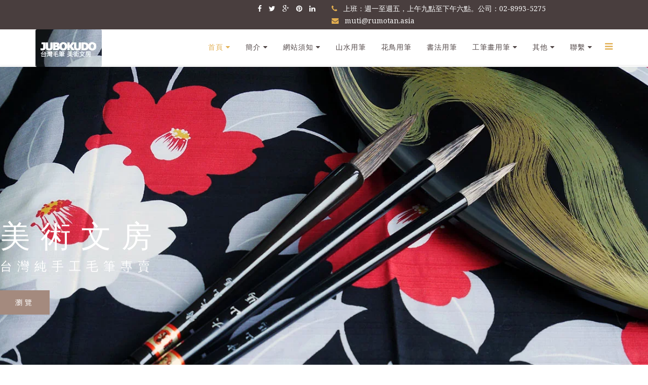

--- FILE ---
content_type: text/html; charset=utf-8
request_url: https://jubokudo.com/index.php
body_size: 26166
content:
<!DOCTYPE html>
<html prefix="og: http://ogp.me/ns#" xmlns="http://www.w3.org/1999/xhtml" xml:lang="zh-tw" lang="zh-tw" dir="ltr">
<head>
    <meta http-equiv="X-UA-Compatible" content="IE=edge">
    <meta name="viewport" content="width=device-width, initial-scale=1">
    
    <base href="https://jubokudo.com/index.php" />
	<meta http-equiv="content-type" content="text/html; charset=utf-8" />
	<meta name="keywords" content="台灣毛筆美術文房數十年老店，以批發零售販賣美術用品,文房四寶,台灣毛筆,各種宣紙,生宣紙、熟宣紙、半生半熟宣紙,墨汁,墨條,毛邊紙,金龍宣紙,古梅園南松園墨條墨汁,小精工,國畫用品,羊毫排筆,楮皮,毛筆架" />
	<meta name="rights" content="台灣毛筆 JUBOKUDO美術文房-台灣文房四寶專賣店" />
	<meta name="author" content="台灣毛筆 JUBOKUDO美術文房-台灣文房四寶專賣店" />
	<meta name="copyright" content="台灣毛筆 JUBOKUDO美術文房-台灣文房四寶專賣店" />
	<meta name="description" content="台灣毛筆美術文房數十年老店，以批發零售販賣美術用品,文房四寶,台灣毛筆,各種宣紙,生宣紙、熟宣紙、半生半熟宣紙,墨汁,墨條,毛邊紙,金龍宣紙,古梅園南松園墨條墨汁,小精工,國畫用品,羊毫排筆,楮皮,毛筆架" />
	<meta name="generator" content="台灣毛筆 JUBOKUDO美術文房-台灣文房四寶專賣店" />
	<title>台灣毛筆 JUBOKUDO美術文房-台灣文房四寶專賣店</title>
	<link href="https://jubokudo.com/index.php/component/search/?id=1&amp;Itemid=640&amp;format=opensearch" rel="search" title="搜尋 台灣毛筆 JUBOKUDO美術文房-台灣文房四寶專賣店" type="application/opensearchdescription+xml" />
	<link href="/images/favicon.png" rel="shortcut icon" type="image/vnd.microsoft.icon" />
	<link href="/favicon.ico" rel="shortcut icon" type="image/vnd.microsoft.icon" />
	<link href="/components/com_sppagebuilder/assets/css/font-awesome-5.min.css" rel="stylesheet" type="text/css" />
	<link href="/components/com_sppagebuilder/assets/css/font-awesome-v4-shims.css" rel="stylesheet" type="text/css" />
	<link href="/components/com_sppagebuilder/assets/css/animate.min.css" rel="stylesheet" type="text/css" />
	<link href="/components/com_sppagebuilder/assets/css/sppagebuilder.css" rel="stylesheet" type="text/css" />
	<link href="//fonts.googleapis.com/css?family=Roboto:100,100italic,200,200italic,300,300italic,400,400italic,500,500italic,600,600italic,700,700italic,800,800italic,900,900italic&display=swap" rel="stylesheet" type="text/css" />
	<link href="/components/com_sppagebuilder/assets/css/magnific-popup.css" rel="stylesheet" type="text/css" />
	<link href="https://jubokudo.com/plugins/content/addtoany/addtoany.css" rel="stylesheet" type="text/css" />
	<link href="/plugins/system/jce/css/content.css?ecaf15ef9dd0d8fd8982b32ea66a8247" rel="stylesheet" type="text/css" />
	<link href="/plugins/system/jcemediabox/css/jcemediabox.min.css?0072da39200af2a5f0dbaf1a155242cd" rel="stylesheet" type="text/css" />
	<link href="//fonts.googleapis.com/css?family=Noto+Serif:regular,italic,700,700italic&amp;subset=greek-ext" rel="stylesheet" type="text/css" />
	<link href="/templates/shaper_resort/css/bootstrap.min.css" rel="stylesheet" type="text/css" />
	<link href="/templates/shaper_resort/css/font-awesome.min.css" rel="stylesheet" type="text/css" />
	<link href="/templates/shaper_resort/css/legacy.css" rel="stylesheet" type="text/css" />
	<link href="/templates/shaper_resort/css/template.css" rel="stylesheet" type="text/css" />
	<link href="/templates/shaper_resort/css/presets/preset1.css" rel="stylesheet" class="preset" type="text/css" />
	<link href="/plugins/system/helix3/assets/css/pagebuilder.css" rel="stylesheet" type="text/css" />
	<link href="/templates/shaper_resort/css/frontend-edit.css" rel="stylesheet" type="text/css" />
	<link href="https://jubokudo.com/modules/mod_ebmessengerchat/assets/css/style.css" rel="stylesheet" type="text/css" />
	<style type="text/css">
.sp-page-builder .page-content #section-id-1516169318787{padding-top:300px;padding-right:0px;padding-bottom:270px;padding-left:0px;margin-top:0px;margin-right:0px;margin-bottom:0px;margin-left:0px;color:#fff;background-image:url(/images/2018/06/29/header_bg2.jpg);background-repeat:no-repeat;background-size:cover;background-position:50% 50%;}@media (min-width:768px) and (max-width:991px) { .sp-page-builder .page-content #section-id-1516169318787{padding-top:100px;padding-right:0px;padding-bottom:100px;padding-left:0px;} }@media (max-width:767px) { .sp-page-builder .page-content #section-id-1516169318787{padding-top:70px;padding-right:0px;padding-bottom:70px;padding-left:0px;} }#column-id-1516169318803{box-shadow:0 0 0 0 #fff;}#sppb-addon-wrapper-1516169318804 {margin:0 0 0px 0;}#sppb-addon-1516169318804 {box-shadow:0 0 0 0 #ffffff;}#sppb-addon-1516169318804 .sppb-addon-title {font-size:60px;line-height:70px;letter-spacing:10px;font-weight:500;}@media (min-width:768px) and (max-width:991px) {#sppb-addon-wrapper-1516169318804 {margin-top:0;margin-right:0;margin-bottom:20px;margin-left:0;}}@media (max-width:767px) {#sppb-addon-1516169318804 .sppb-addon-title {font-size:40px;line-height:40px;line-height:50px;}#sppb-addon-wrapper-1516169318804 {margin-top:0;margin-right:0;margin-bottom:10px;margin-left:0;}}#sppb-addon-1516169318804 .sppb-addon-title { font-family:"Roboto"; }#sppb-addon-1516169318804 .sppb-addon-title{letter-spacing:20px !important;}#sppb-addon-1516169318804 h1.sppb-addon-title {margin:0px 0px 10px 0px; text-transform:none; padding:0px 0px 0px 0px; }#sppb-addon-wrapper-1516169318805 {margin:0 0 10px 0;}#sppb-addon-1516169318805 {box-shadow:0 0 0 0 #ffffff;}#sppb-addon-1516169318805 .sppb-addon-title {font-size:24px;line-height:28px;letter-spacing:10px;font-weight:400;}@media (min-width:768px) and (max-width:991px) {#sppb-addon-wrapper-1516169318805 {margin-top:0;margin-right:0;margin-bottom:20px;margin-left:0;}}@media (max-width:767px) {#sppb-addon-1516169318805 .sppb-addon-title {font-size:18px;line-height:18px;line-height:22px;}#sppb-addon-wrapper-1516169318805 {margin-top:0;margin-right:0;margin-bottom:10px;margin-left:0;}}#sppb-addon-1516169318805 .sppb-addon-title { font-family:"Roboto"; }#sppb-addon-1516169318805 h2.sppb-addon-title {margin:0px 0px 35px 0px; text-transform:uppercase; padding:0px 0px 0px 0px; }@media (max-width:767px) {#sppb-addon-1516169318805 h2.sppb-addon-title {margin:0px 0px 10px 0px; }}#sppb-addon-wrapper-1516169318806 {margin:0 0 30px 0;}#sppb-addon-1516169318806 {box-shadow:0 0 0 0 #ffffff;}@media (min-width:768px) and (max-width:991px) {#sppb-addon-wrapper-1516169318806 {margin-top:0;margin-right:0;margin-bottom:20px;margin-left:0;}}@media (max-width:767px) {#sppb-addon-wrapper-1516169318806 {margin-top:0;margin-right:0;margin-bottom:10px;margin-left:0;}}#sppb-addon-1516169318806 .sppb-btn { font-family:"Roboto"; }#sppb-addon-1516169318806 #btn-1516169318806.sppb-btn-custom{letter-spacing:5px;text-transform:uppercase;font-weight:100;}#sppb-addon-1516169318806 #btn-1516169318806.sppb-btn-custom { background-color:rgba(164,138,126,1); color:#FFFFFF; padding:16px 30px 16px 30px;}#sppb-addon-1516169318806 #btn-1516169318806.sppb-btn-custom:hover { background-color:#816d63; color:#FFFFFF;}@media (min-width:768px) and (max-width:991px) {#sppb-addon-1516169318806 #btn-1516169318806.sppb-btn-custom { padding:10px 25px 10px 25px;}}@media (max-width:767px) {#sppb-addon-1516169318806 #btn-1516169318806.sppb-btn-custom { padding:10px 25px 10px 25px;}}.sp-page-builder .page-content #section-id-1530267559724{padding-top:180px;padding-right:0px;padding-bottom:180px;padding-left:0px;margin-top:0px;margin-right:0px;margin-bottom:0px;margin-left:0px;}@media (max-width:767px) { .sp-page-builder .page-content #section-id-1530267559724{padding-top:100px;padding-right:0px;padding-bottom:100px;padding-left:0px;} }#sppb-addon-wrapper-1530267559746 {margin:0px 0px 0px 0px;}#sppb-addon-1530267559746 {color:#464855;}#sppb-addon-1530267559746 .sppb-addon-title {margin-top:0px;margin-bottom:20px;color:#464855;font-size:48px;line-height:72px;}@media (min-width:768px) and (max-width:991px) {#sppb-addon-1530267559746 .sppb-addon-title {font-size:36px;line-height:36px;line-height:48px;}#sppb-addon-wrapper-1530267559746 {margin-top:0px;margin-right:0px;margin-bottom:0px;margin-left:0px;}}@media (max-width:767px) {#sppb-addon-1530267559746 .sppb-addon-title {font-size:28px;line-height:28px;line-height:36px;}#sppb-addon-wrapper-1530267559746 {margin-top:0px;margin-right:0px;margin-bottom:0px;margin-left:0px;}}#sppb-addon-1530267559746{ font-size:18px;line-height:32px; }.sp-page-builder .page-content #section-id-1530267559691{padding:50px 0px 50px 0px;margin:0px 0px 0px 0px;}#column-id-1530267559690{box-shadow:0 0 0 0 #fff;}#sppb-addon-wrapper-1530267559694 {margin:0 0 30px 0;}#sppb-addon-1530267559694 {box-shadow:0 0 0 0 #ffffff;}@media (min-width:768px) and (max-width:991px) {#sppb-addon-wrapper-1530267559694 {margin-top:0;margin-right:0;margin-bottom:20px;margin-left:0;}}@media (max-width:767px) {#sppb-addon-wrapper-1530267559694 {margin-top:0;margin-right:0;margin-bottom:10px;margin-left:0;}}.sp-page-builder .page-content #section-id-1530267559735{padding:50px 0px 50px 0px;margin:0px 0px 0px 0px;}#column-id-1530267559736{box-shadow:0 0 0 0 #fff;}#sppb-addon-wrapper-1530267559737 {margin:0 0 30px 0;}#sppb-addon-1530267559737 {box-shadow:0 0 0 0 #ffffff;}@media (min-width:768px) and (max-width:991px) {#sppb-addon-wrapper-1530267559737 {margin-top:0;margin-right:0;margin-bottom:20px;margin-left:0;}}@media (max-width:767px) {#sppb-addon-wrapper-1530267559737 {margin-top:0;margin-right:0;margin-bottom:10px;margin-left:0;}}.sp-page-builder .page-content #section-id-1516169319667{padding-top:100px;padding-right:0px;padding-bottom:70px;padding-left:0px;margin-top:0px;margin-right:0px;margin-bottom:0px;margin-left:0px;color:#fff;background-color:rgba(164,138,126,1);}@media (max-width:767px) { .sp-page-builder .page-content #section-id-1516169319667{padding-top:50px;padding-right:0px;padding-bottom:20px;padding-left:0px;} }#column-id-1516169319666{box-shadow:0 0 0 0 #fff;}#sppb-addon-wrapper-1516169319676 {margin:0 0 10px 0;}#sppb-addon-1516169319676 {color:rgba(255, 255, 255, 0.7);box-shadow:0 0 0 0 #ffffff;}#sppb-addon-1516169319676 .sppb-addon-title {font-size:24px;line-height:28px;letter-spacing:10px;font-weight:300;}@media (min-width:768px) and (max-width:991px) {#sppb-addon-wrapper-1516169319676 {margin-top:0;margin-right:0;margin-bottom:20px;margin-left:0;}}@media (max-width:767px) {#sppb-addon-1516169319676 .sppb-addon-title {font-size:18px;line-height:18px;line-height:22px;}#sppb-addon-wrapper-1516169319676 {margin-top:0;margin-right:0;margin-bottom:10px;margin-left:0;}}#sppb-addon-1516169319676 .sppb-addon-title { font-family:"Roboto"; }#sppb-addon-1516169319676 h2.sppb-addon-title {margin:0px 0px 8px 0px; text-transform:uppercase; padding:0px 0px 0px 0px; }@media (max-width:767px) {#sppb-addon-1516169319676 h2.sppb-addon-title {margin:0px 0px 10px 0px; }}#sppb-addon-wrapper-1516169319673 {margin:0 0 0px 0;}#sppb-addon-1516169319673 {box-shadow:0 0 0 0 #ffffff;}#sppb-addon-1516169319673 .sppb-addon-title {font-size:48px;line-height:58px;font-weight:500;}@media (min-width:768px) and (max-width:991px) {#sppb-addon-wrapper-1516169319673 {margin-top:0;margin-right:0;margin-bottom:20px;margin-left:0;}}@media (max-width:767px) {#sppb-addon-1516169319673 .sppb-addon-title {font-size:30px;line-height:30px;line-height:40px;}#sppb-addon-wrapper-1516169319673 {margin-top:0;margin-right:0;margin-bottom:10px;margin-left:0;}}#sppb-addon-1516169319673 .sppb-addon-title { font-family:"Roboto"; }#sppb-addon-1516169319673 h3.sppb-addon-title {margin:0px 0px 20px 0px; text-transform:none; padding:0px 0px 0px 0px; }.sp-page-builder .page-content #section-id-1516169318925{padding-top:90px;padding-right:0px;padding-bottom:70px;padding-left:0px;margin-top:0px;margin-right:0px;margin-bottom:0px;margin-left:0px;}@media (max-width:767px) { .sp-page-builder .page-content #section-id-1516169318925{padding-top:50px;padding-right:0px;padding-bottom:50px;padding-left:0px;} }#column-id-1516169318924{box-shadow:0 0 0 0 #fff;}#sppb-addon-wrapper-1516169318936 {margin:0 0 10px 0;}#sppb-addon-1516169318936 {color:rgba(164,138,126,1);box-shadow:0 0 0 0 #ffffff;}#sppb-addon-1516169318936 .sppb-addon-title {font-size:24px;line-height:28px;letter-spacing:10px;font-weight:300;}@media (min-width:768px) and (max-width:991px) {#sppb-addon-wrapper-1516169318936 {margin-top:0;margin-right:0;margin-bottom:20px;margin-left:0;}}@media (max-width:767px) {#sppb-addon-1516169318936 .sppb-addon-title {font-size:18px;line-height:18px;line-height:22px;}#sppb-addon-wrapper-1516169318936 {margin-top:0;margin-right:0;margin-bottom:10px;margin-left:0;}}#sppb-addon-1516169318936 .sppb-addon-title { font-family:"Roboto"; }#sppb-addon-1516169318936 h2.sppb-addon-title {margin:0px 0px 8px 0px; text-transform:uppercase; padding:0px 0px 0px 0px; }@media (max-width:767px) {#sppb-addon-1516169318936 h2.sppb-addon-title {margin:0px 0px 10px 0px; }}#sppb-addon-wrapper-1516182810494 {margin:0px auto 90px auto;width:39%;}#sppb-addon-1516182810494 {color:rgba(152,152,152,1);box-shadow:0 0 0 0 #ffffff;}@media (min-width:768px) and (max-width:991px) {#sppb-addon-wrapper-1516182810494 {width:65%;margin-top:0px;margin-right:auto;margin-bottom:50px;margin-left:auto;}}@media (max-width:767px) {#sppb-addon-wrapper-1516182810494 {width:90%;margin-top:0px;margin-right:auto;margin-bottom:40px;margin-left:auto;}}#sppb-addon-1516182810494 .sppb-addon-content { font-family:"Roboto"; }#sppb-addon-1516182810494{ font-size:16px;line-height:26px; }@media (max-width:767px) {#sppb-addon-1516182810494{ font-size:14px;line-height:22px; }}.sp-page-builder .page-content #section-id-1530267559684{padding-top:230px;padding-right:0px;padding-bottom:40px;padding-left:0px;margin-top:0px;color:rgba(255, 255, 255, 1);background-image:url(/images/2018/06/29/offer_parallax_bg.jpg);background-repeat:no-repeat;background-size:cover;background-attachment:inherit;background-position:50% 50%;}@media (min-width:768px) and (max-width:991px) { .sp-page-builder .page-content #section-id-1530267559684{padding-top:120px;padding-right:0px;padding-bottom:30px;padding-left:0px;} }@media (max-width:767px) { .sp-page-builder .page-content #section-id-1530267559684{padding-top:80px;padding-right:0px;padding-bottom:15px;padding-left:0px;} }#sppb-addon-1530267559728 {color:rgba(207, 157, 95, 1);}#sppb-addon-1530267559728 .sppb-addon-title {font-size:20px;line-height:24px;letter-spacing:10px;text-transform:uppercase;font-weight:bolder;}@media (min-width:768px) and (max-width:991px) {#sppb-addon-1530267559728 .sppb-addon-title {font-size:18px;line-height:18px;line-height:22px;}}@media (max-width:767px) {#sppb-addon-1530267559728 .sppb-addon-title {font-size:14px;line-height:14px;line-height:20px;}}#sppb-addon-1530267559728 h2.sppb-addon-title {margin:0px 0px 10px 0px; padding:0px 0px 0px 0px; }@media (min-width:768px) and (max-width:991px) {#sppb-addon-1530267559728 h2.sppb-addon-title {margin:0px 0px 10px 0px; padding:0px 0px 0px 0px; }}@media (max-width:767px) {#sppb-addon-1530267559728 h2.sppb-addon-title {margin:0px 0px 10px 0px; padding:0px 0px 0px 0px; }}#sppb-addon-1530267559729 {color:#ffffff;}#sppb-addon-1530267559729 .sppb-addon-title {font-size:48px;line-height:56px;font-weight:bold;}@media (min-width:768px) and (max-width:991px) {#sppb-addon-1530267559729 .sppb-addon-title {font-size:36px;line-height:36px;line-height:48px;}}@media (max-width:767px) {#sppb-addon-1530267559729 .sppb-addon-title {font-size:28px;line-height:28px;line-height:36px;}}#sppb-addon-1530267559729 h3.sppb-addon-title {margin:0px 0px 30px 0px; padding:0px 0px 0px 0px; }@media (min-width:768px) and (max-width:991px) {#sppb-addon-1530267559729 h3.sppb-addon-title {margin:0px 0px 20px 0px; padding:0px 0px 0px 0px; }}@media (max-width:767px) {#sppb-addon-1530267559729 h3.sppb-addon-title {margin:0px 0px 20px 0px; padding:0px 0px 0px 0px; }}#sppb-addon-1530267559730 #btn-1530267559730.sppb-btn-custom{text-transform:uppercase;}#sppb-addon-1530267559730 #btn-1530267559730.sppb-btn-custom { background-color:#CF9D5F; color:#FFFFFF; padding:15px 40px 15px 40px;}#sppb-addon-1530267559730 #btn-1530267559730.sppb-btn-custom:hover { background-color:#c79250; color:#FFFFFF;}@media (min-width:768px) and (max-width:991px) {#sppb-addon-1530267559730 #btn-1530267559730.sppb-btn-custom { padding:12px 30px 12px 30px;}}@media (max-width:767px) {#sppb-addon-1530267559730 #btn-1530267559730.sppb-btn-custom { padding:8px 16px 8px 16px;}}.sp-page-builder .page-content #section-id-1662349674350{padding:50px 0px 50px 0px;margin:0px 0px 0px 0px;box-shadow:0 0 0 0 #ffffff;}#column-id-1662349674349{box-shadow:0 0 0 0 #fff;}#sppb-addon-wrapper-1662349674353 {margin:0px 0px 30px 0px;}#sppb-addon-1662349674353 {box-shadow:0 0 0 0 #ffffff;}.sp-page-builder .page-content #section-id-1530267559750{padding-top:100px;padding-right:0px;padding-bottom:70px;padding-left:0px;margin-top:0px;margin-right:0px;margin-bottom:0px;margin-left:0px;color:#fff;background-color:rgba(164,138,126,1);}@media (max-width:767px) { .sp-page-builder .page-content #section-id-1530267559750{padding-top:50px;padding-right:0px;padding-bottom:20px;padding-left:0px;} }#column-id-1530267559751{box-shadow:0 0 0 0 #fff;}#sppb-addon-wrapper-1530267559752 {margin:0 0 10px 0;}#sppb-addon-1530267559752 {color:rgba(255, 255, 255, 0.7);box-shadow:0 0 0 0 #ffffff;}#sppb-addon-1530267559752 .sppb-addon-title {font-size:24px;line-height:28px;letter-spacing:10px;font-weight:300;}@media (min-width:768px) and (max-width:991px) {#sppb-addon-wrapper-1530267559752 {margin-top:0;margin-right:0;margin-bottom:20px;margin-left:0;}}@media (max-width:767px) {#sppb-addon-1530267559752 .sppb-addon-title {font-size:18px;line-height:18px;line-height:22px;}#sppb-addon-wrapper-1530267559752 {margin-top:0;margin-right:0;margin-bottom:10px;margin-left:0;}}#sppb-addon-1530267559752 .sppb-addon-title { font-family:"Roboto"; }#sppb-addon-1530267559752 h2.sppb-addon-title {margin:0px 0px 8px 0px; text-transform:uppercase; padding:0px 0px 0px 0px; }@media (max-width:767px) {#sppb-addon-1530267559752 h2.sppb-addon-title {margin:0px 0px 10px 0px; }}#sppb-addon-wrapper-1530267559753 {margin:0 0 0px 0;}#sppb-addon-1530267559753 {box-shadow:0 0 0 0 #ffffff;}#sppb-addon-1530267559753 .sppb-addon-title {font-size:48px;line-height:58px;font-weight:500;}@media (min-width:768px) and (max-width:991px) {#sppb-addon-wrapper-1530267559753 {margin-top:0;margin-right:0;margin-bottom:20px;margin-left:0;}}@media (max-width:767px) {#sppb-addon-1530267559753 .sppb-addon-title {font-size:30px;line-height:30px;line-height:40px;}#sppb-addon-wrapper-1530267559753 {margin-top:0;margin-right:0;margin-bottom:10px;margin-left:0;}}#sppb-addon-1530267559753 .sppb-addon-title { font-family:"Roboto"; }#sppb-addon-1530267559753 h3.sppb-addon-title {margin:0px 0px 20px 0px; text-transform:none; padding:0px 0px 0px 0px; }.sp-page-builder .page-content #section-id-1516169319830{padding-top:90px;padding-right:0px;padding-bottom:70px;padding-left:0px;margin-top:0px;margin-right:0px;margin-bottom:0px;margin-left:0px;}@media (max-width:767px) { .sp-page-builder .page-content #section-id-1516169319830{padding-top:50px;padding-right:0px;padding-bottom:50px;padding-left:0px;} }#column-id-1516169319829{box-shadow:0 0 0 0 #fff;}#sppb-addon-wrapper-1516169319833 {margin:0 0 10px 0;}#sppb-addon-1516169319833 {color:rgba(164,138,126,1);box-shadow:0 0 0 0 #ffffff;}#sppb-addon-1516169319833 .sppb-addon-title {font-size:24px;line-height:28px;letter-spacing:10px;font-weight:300;}@media (min-width:768px) and (max-width:991px) {#sppb-addon-wrapper-1516169319833 {margin-top:0;margin-right:0;margin-bottom:20px;margin-left:0;}}@media (max-width:767px) {#sppb-addon-1516169319833 .sppb-addon-title {font-size:18px;line-height:18px;line-height:22px;}#sppb-addon-wrapper-1516169319833 {margin-top:0;margin-right:0;margin-bottom:10px;margin-left:0;}}#sppb-addon-1516169319833 .sppb-addon-title { font-family:"Roboto"; }#sppb-addon-1516169319833 h2.sppb-addon-title {margin:0px 0px 8px 0px; text-transform:uppercase; padding:0px 0px 0px 0px; }@media (max-width:767px) {#sppb-addon-1516169319833 h2.sppb-addon-title {margin:0px 0px 10px 0px; }}#sppb-addon-wrapper-1516169319836 {margin:0px auto 70px auto;width:64%;}#sppb-addon-1516169319836 {color:rgba(152,152,152,1);box-shadow:0 0 0 0 #ffffff;}@media (min-width:768px) and (max-width:991px) {#sppb-addon-wrapper-1516169319836 {width:65%;margin-top:0px;margin-right:auto;margin-bottom:50px;margin-left:auto;}}@media (max-width:767px) {#sppb-addon-wrapper-1516169319836 {width:90%;margin-top:0px;margin-right:auto;margin-bottom:40px;margin-left:auto;}}#sppb-addon-1516169319836 .sppb-addon-content { font-family:"Roboto"; }#sppb-addon-1516169319836{ font-size:16px;line-height:26px; }@media (max-width:767px) {#sppb-addon-1516169319836{ font-size:14px;line-height:22px; }}#column-id-1516169319883{box-shadow:0 0 0 0 #fff;}#sppb-addon-wrapper-1516169319900 {margin:0px 0px 30px 0px;}#sppb-addon-1516169319900 {color:#464855;background-color:#fff;border-width:2px;border-color:rgba(236,236,236,1);border-style:solid;border-radius:3px;padding:60px 30px 55px 30px;}@media (max-width:767px) {#sppb-addon-1516169319900 {padding-top:30px;padding-right:30px;padding-bottom:30px;padding-left:30px;}}#sppb-addon-1516169319900 .sppb-addon-testimonial-review{color:#989898;font-size:16px;line-height:26px;}#sppb-addon-1516169319900 .sppb-addon-testimonial-footer .sppb-addon-testimonial-client {font-weight:700;}#sppb-addon-1516169319900 .sppb-addon-testimonial-content-wrap img {height:50px;width:50px;margin:;}#sppb-addon-1516169319900 .sppb-addon-testimonial .fa-quote-left{ color:#EDEEF2;font-size:48px; }#sppb-addon-1516169319900 .sppb-addon-testimonial .fa-quote-right{ color:#EDEEF2;font-size:48px; }@media (min-width:768px) and (max-width:991px) {#sppb-addon-1516169319900 .sppb-addon-testimonial .fa-quote-left,#sppb-addon-1516169319900 .sppb-addon-testimonial .fa-quote-right{font-size:48px;}}@media (max-width:767px) {#sppb-addon-1516169319900 .sppb-addon-testimonial .fa-quote-left,#sppb-addon-1516169319900 .sppb-addon-testimonial .fa-quote-right{font-size:48px;}#sppb-addon-1516169319900 .sppb-addon-testimonial-review{ font-size:14px;line-height:20px;}}#column-id-1516169319884{box-shadow:0 0 0 0 #fff;}#sppb-addon-wrapper-1516187520903 {margin:0px 0px 30px 0px;}#sppb-addon-1516187520903 {color:#464855;background-color:#fff;border-width:2px;border-color:rgba(236,236,236,1);border-style:solid;border-radius:3px;padding:60px 30px 55px 30px;}@media (max-width:767px) {#sppb-addon-1516187520903 {padding-top:30px;padding-right:30px;padding-bottom:30px;padding-left:30px;}}#sppb-addon-1516187520903 .sppb-addon-testimonial-review{color:#989898;font-size:16px;line-height:26px;}#sppb-addon-1516187520903 .sppb-addon-testimonial-footer .sppb-addon-testimonial-client {font-weight:700;}#sppb-addon-1516187520903 .sppb-addon-testimonial-content-wrap img {height:50px;width:50px;margin:;}#sppb-addon-1516187520903 .sppb-addon-testimonial .fa-quote-left{ color:#EDEEF2;font-size:48px; }#sppb-addon-1516187520903 .sppb-addon-testimonial .fa-quote-right{ color:#EDEEF2;font-size:48px; }@media (min-width:768px) and (max-width:991px) {#sppb-addon-1516187520903 .sppb-addon-testimonial .fa-quote-left,#sppb-addon-1516187520903 .sppb-addon-testimonial .fa-quote-right{font-size:48px;}}@media (max-width:767px) {#sppb-addon-1516187520903 .sppb-addon-testimonial .fa-quote-left,#sppb-addon-1516187520903 .sppb-addon-testimonial .fa-quote-right{font-size:48px;}#sppb-addon-1516187520903 .sppb-addon-testimonial-review{ font-size:14px;line-height:20px;}}#column-id-1516169319885{box-shadow:0 0 0 0 #fff;}#sppb-addon-wrapper-1516169319903 {margin:0px 0px 30px 0px;}#sppb-addon-1516169319903 {color:#464855;background-color:#fff;border-width:2px;border-color:rgba(236,236,236,1);border-style:solid;border-radius:3px;padding:60px 30px 55px 30px;}@media (max-width:767px) {#sppb-addon-1516169319903 {padding-top:30px;padding-right:30px;padding-bottom:30px;padding-left:30px;}}#sppb-addon-1516169319903 .sppb-addon-testimonial-review{color:#989898;font-size:16px;line-height:26px;}#sppb-addon-1516169319903 .sppb-addon-testimonial-footer .sppb-addon-testimonial-client {font-weight:700;}#sppb-addon-1516169319903 .sppb-addon-testimonial-content-wrap img {height:50px;width:50px;margin:;}#sppb-addon-1516169319903 .sppb-addon-testimonial .fa-quote-left{ color:#EDEEF2;font-size:48px; }#sppb-addon-1516169319903 .sppb-addon-testimonial .fa-quote-right{ color:#EDEEF2;font-size:48px; }@media (min-width:768px) and (max-width:991px) {#sppb-addon-1516169319903 .sppb-addon-testimonial .fa-quote-left,#sppb-addon-1516169319903 .sppb-addon-testimonial .fa-quote-right{font-size:48px;}}@media (max-width:767px) {#sppb-addon-1516169319903 .sppb-addon-testimonial .fa-quote-left,#sppb-addon-1516169319903 .sppb-addon-testimonial .fa-quote-right{font-size:48px;}#sppb-addon-1516169319903 .sppb-addon-testimonial-review{ font-size:14px;line-height:20px;}}.sp-page-builder .page-content #section-id-1530267559729{padding-top:230px;padding-right:0px;padding-bottom:40px;padding-left:0px;margin-top:0px;color:rgba(255, 255, 255, 1);background-image:url(/images/2018/06/29/header-gallery.jpg);background-repeat:no-repeat;background-size:cover;background-attachment:inherit;background-position:50% 50%;}@media (min-width:768px) and (max-width:991px) { .sp-page-builder .page-content #section-id-1530267559729{padding-top:120px;padding-right:0px;padding-bottom:30px;padding-left:0px;} }@media (max-width:767px) { .sp-page-builder .page-content #section-id-1530267559729{padding-top:80px;padding-right:0px;padding-bottom:15px;padding-left:0px;} }#sppb-addon-1530267559731 {color:rgba(207, 157, 95, 1);}#sppb-addon-1530267559731 .sppb-addon-title {font-size:20px;line-height:24px;letter-spacing:10px;text-transform:uppercase;font-weight:bolder;}@media (min-width:768px) and (max-width:991px) {#sppb-addon-1530267559731 .sppb-addon-title {font-size:18px;line-height:18px;line-height:22px;}}@media (max-width:767px) {#sppb-addon-1530267559731 .sppb-addon-title {font-size:14px;line-height:14px;line-height:20px;}}#sppb-addon-1530267559731 h2.sppb-addon-title {margin:0px 0px 10px 0px; padding:0px 0px 0px 0px; }@media (min-width:768px) and (max-width:991px) {#sppb-addon-1530267559731 h2.sppb-addon-title {margin:0px 0px 10px 0px; padding:0px 0px 0px 0px; }}@media (max-width:767px) {#sppb-addon-1530267559731 h2.sppb-addon-title {margin:0px 0px 10px 0px; padding:0px 0px 0px 0px; }}#sppb-addon-1530267559732 {color:#ffffff;}#sppb-addon-1530267559732 .sppb-addon-title {font-size:48px;line-height:56px;font-weight:bold;}@media (min-width:768px) and (max-width:991px) {#sppb-addon-1530267559732 .sppb-addon-title {font-size:36px;line-height:36px;line-height:48px;}}@media (max-width:767px) {#sppb-addon-1530267559732 .sppb-addon-title {font-size:28px;line-height:28px;line-height:36px;}}#sppb-addon-1530267559732 h3.sppb-addon-title {margin:0px 0px 30px 0px; padding:0px 0px 0px 0px; }@media (min-width:768px) and (max-width:991px) {#sppb-addon-1530267559732 h3.sppb-addon-title {margin:0px 0px 20px 0px; padding:0px 0px 0px 0px; }}@media (max-width:767px) {#sppb-addon-1530267559732 h3.sppb-addon-title {margin:0px 0px 20px 0px; padding:0px 0px 0px 0px; }}#sppb-addon-1530267559733 #btn-1530267559733.sppb-btn-custom{text-transform:uppercase;}#sppb-addon-1530267559733 #btn-1530267559733.sppb-btn-custom { background-color:#CF9D5F; color:#FFFFFF; padding:15px 40px 15px 40px;}#sppb-addon-1530267559733 #btn-1530267559733.sppb-btn-custom:hover { background-color:#c79250; color:#FFFFFF;}@media (min-width:768px) and (max-width:991px) {#sppb-addon-1530267559733 #btn-1530267559733.sppb-btn-custom { padding:12px 30px 12px 30px;}}@media (max-width:767px) {#sppb-addon-1530267559733 #btn-1530267559733.sppb-btn-custom { padding:8px 16px 8px 16px;}}.sp-page-builder .page-content #section-id-1530854766347{padding:50px 0px 50px 0px;margin:0px 0px 0px 0px;}#column-id-1530854766346{box-shadow:0 0 0 0 #fff;}#sppb-addon-wrapper-1582688548743 {margin:0px 0px 30px 0px;}#sppb-addon-1582688548743 {box-shadow:0 0 0 0 #ffffff;}@media (min-width:768px) and (max-width:991px) {#sppb-addon-wrapper-1582688548743 {margin-top:0px;margin-right:0px;margin-bottom:20px;margin-left:0px;}}@media (max-width:767px) {#sppb-addon-wrapper-1582688548743 {margin-top:0px;margin-right:0px;margin-bottom:10px;margin-left:0px;}}#sppb-addon-wrapper-1562743039932 {margin:0px 0px 30px 0px;}#sppb-addon-1562743039932 {box-shadow:0 0 0 0 #ffffff;}@media (min-width:768px) and (max-width:991px) {#sppb-addon-wrapper-1562743039932 {margin-top:0px;margin-right:0px;margin-bottom:20px;margin-left:0px;}}@media (max-width:767px) {#sppb-addon-wrapper-1562743039932 {margin-top:0px;margin-right:0px;margin-bottom:10px;margin-left:0px;}}#sppb-addon-wrapper-1665898157728 {margin:0px 0px 30px 0px;}#sppb-addon-1665898157728 {box-shadow:0 0 0 0 #ffffff;}@media (min-width:768px) and (max-width:991px) {#sppb-addon-wrapper-1665898157728 {margin-top:0px;margin-right:0px;margin-bottom:20px;margin-left:0px;}}@media (max-width:767px) {#sppb-addon-wrapper-1665898157728 {margin-top:0px;margin-right:0px;margin-bottom:10px;margin-left:0px;}}#sppb-addon-wrapper-1582689461563 {margin:0px 0px 30px 0px;}#sppb-addon-1582689461563 {box-shadow:0 0 0 0 #ffffff;}@media (min-width:768px) and (max-width:991px) {#sppb-addon-wrapper-1582689461563 {margin-top:0px;margin-right:0px;margin-bottom:20px;margin-left:0px;}}@media (max-width:767px) {#sppb-addon-wrapper-1582689461563 {margin-top:0px;margin-right:0px;margin-bottom:10px;margin-left:0px;}}#sppb-addon-wrapper-1584503801051 {margin:0px 0px 30px 0px;}#sppb-addon-1584503801051 {box-shadow:0 0 0 0 #ffffff;}@media (min-width:768px) and (max-width:991px) {#sppb-addon-wrapper-1584503801051 {margin-top:0px;margin-right:0px;margin-bottom:20px;margin-left:0px;}}@media (max-width:767px) {#sppb-addon-wrapper-1584503801051 {margin-top:0px;margin-right:0px;margin-bottom:10px;margin-left:0px;}}#sppb-addon-wrapper-1584503801056 {margin:0px 0px 30px 0px;}#sppb-addon-1584503801056 {box-shadow:0 0 0 0 #ffffff;}@media (min-width:768px) and (max-width:991px) {#sppb-addon-wrapper-1584503801056 {margin-top:0px;margin-right:0px;margin-bottom:20px;margin-left:0px;}}@media (max-width:767px) {#sppb-addon-wrapper-1584503801056 {margin-top:0px;margin-right:0px;margin-bottom:10px;margin-left:0px;}}#sppb-addon-wrapper-1530854766350 {margin:0 0 30px 0;}#sppb-addon-1530854766350 {box-shadow:0 0 0 0 #ffffff;}@media (min-width:768px) and (max-width:991px) {#sppb-addon-wrapper-1530854766350 {margin-top:0;margin-right:0;margin-bottom:20px;margin-left:0;}}@media (max-width:767px) {#sppb-addon-wrapper-1530854766350 {margin-top:0;margin-right:0;margin-bottom:10px;margin-left:0;}}#sppb-addon-wrapper-1593424863670 {margin:0px 0px 30px 0px;}#sppb-addon-1593424863670 {box-shadow:0 0 0 0 #ffffff;}@media (min-width:768px) and (max-width:991px) {#sppb-addon-wrapper-1593424863670 {margin-top:0px;margin-right:0px;margin-bottom:20px;margin-left:0px;}}@media (max-width:767px) {#sppb-addon-wrapper-1593424863670 {margin-top:0px;margin-right:0px;margin-bottom:10px;margin-left:0px;}}.sp-page-builder .page-content #section-id-1581322094422{padding:50px 0px 50px 0px;margin:0px 0px 0px 0px;box-shadow:0 0 0 0 #ffffff;}#column-id-1581322094421{box-shadow:0 0 0 0 #fff;}body{font-family:Noto Serif, sans-serif; font-weight:normal; }h1{font-family:Noto Serif, sans-serif; font-weight:normal; }h2{font-family:Noto Serif, sans-serif; font-weight:normal; }h3{font-family:Noto Serif, sans-serif; font-weight:normal; }h4{font-family:Noto Serif, sans-serif; font-weight:normal; }h5{font-family:Noto Serif, sans-serif; font-weight:normal; }h6{font-family:Noto Serif, sans-serif; font-weight:normal; }@media (min-width: 1400px) {
.container {
max-width: 1140px;
}
}#sp-top-bar{ color:#ffffff; }
	</style>
	<script type="application/json" class="joomla-script-options new">{"csrf.token":"f2a7249b48f287d72feadbf27c91fb05","system.paths":{"root":"","base":""}}</script>
	<script src="/media/jui/js/jquery.min.js?ecaf15ef9dd0d8fd8982b32ea66a8247" type="text/javascript"></script>
	<script src="/media/jui/js/jquery-noconflict.js?ecaf15ef9dd0d8fd8982b32ea66a8247" type="text/javascript"></script>
	<script src="/media/jui/js/jquery-migrate.min.js?ecaf15ef9dd0d8fd8982b32ea66a8247" type="text/javascript"></script>
	<script src="/media/k2/assets/js/k2.frontend.js?v=2.14&sitepath=/" type="text/javascript"></script>
	<script src="/components/com_sppagebuilder/assets/js/jquery.parallax.js" type="text/javascript"></script>
	<script src="/components/com_sppagebuilder/assets/js/sppagebuilder.js" defer="defer" type="text/javascript"></script>
	<script src="/components/com_sppagebuilder/assets/js/jquery.magnific-popup.min.js" type="text/javascript"></script>
	<script src="//connect.facebook.net/en_US/all.js#xfbml=1&appId=354400064582736" type="text/javascript"></script>
	<script src="https://static.addtoany.com/menu/page.js" type="text/javascript" defer="defer"></script>
	<script src="/plugins/system/jcemediabox/js/jcemediabox.min.js?d67233ea942db0e502a9d3ca48545fb9" type="text/javascript"></script>
	<script src="/templates/shaper_resort/js/bootstrap.min.js" type="text/javascript"></script>
	<script src="/templates/shaper_resort/js/jquery.sticky.js" type="text/javascript"></script>
	<script src="/templates/shaper_resort/js/smoothscroll.js" type="text/javascript"></script>
	<script src="/templates/shaper_resort/js/main.js" type="text/javascript"></script>
	<script src="/templates/shaper_resort/js/frontend-edit.js" type="text/javascript"></script>
	<script src="/media/system/js/core.js?ecaf15ef9dd0d8fd8982b32ea66a8247" type="text/javascript"></script>
	<script type="text/javascript">
;(function ($) {
	$.ajaxSetup({
		headers: {
			'X-CSRF-Token': Joomla.getOptions('csrf.token')
		}
	});
})(jQuery);jQuery(document).ready(function(){WfMediabox.init({"base":"\/","theme":"standard","width":"","height":"","lightbox":0,"shadowbox":0,"icons":1,"overlay":1,"overlay_opacity":0.8,"overlay_color":"#000000","transition_speed":500,"close":2,"scrolling":"fixed","labels":{"close":"Close","next":"Next","previous":"Previous","cancel":"Cancel","numbers":"{{numbers}}","numbers_count":"{{current}} of {{total}}","download":"Download"}});});
	</script>
	<meta property="og:title" content="台灣毛筆 JUBOKUDO美術文房-台灣文房四寶專賣店" />
	<meta property="og:type" content="website" />
	<meta property="og:url" content="https://jubokudo.com/index.php" />
	<meta property="og:site_name" content="台灣毛筆 JUBOKUDO美術文房-台灣文房四寶專賣店" />
	<meta name="twitter:card" content="summary" />
	<meta name="twitter:site" content="台灣毛筆 JUBOKUDO美術文房-台灣文房四寶專賣店" />

   
    <style type="text/css"> @media print { body { display:none } } </style>

<script type="text/javascript">
	function clickExplorer() {
		if( document.all ) {
			//alert('Stop copying the copyrighted material!');
		}
		return false;
	}
	function clickOther(e) {
		if( document.layers || ( document.getElementById && !document.all ) ) {
			if ( e.which == 2 || e.which == 3 ) {
				//alert('Stop copying the copyrighted material!');
				return false;
			}
		}
	}
	if( document.layers ) {
		document.captureEvents( Event.MOUSEDOWN );
		document.onmousedown=clickOther;
	}
	else {
		document.onmouseup = clickOther;
		document.oncontextmenu = clickExplorer;
	}
</script>

<script type="text/javascript">
	function disableSelection(target){
	if (typeof target.onselectstart!="undefined") // IE
		target.onselectstart=function(){return false}
	else if (typeof target.style.MozUserSelect!="undefined") // Firefox
		target.style.MozUserSelect="none"
	else // Opera etc
		target.onmousedown=function(){return true}
	target.style.cursor = "default"
	}
</script>

<script type="text/javascript">
	/* <![CDATA[ */
		window.addEvent('domready', function() {
			document.body.oncopy = function() {
				//alert('Stop copying the copyrighted material!');
				return false;
			}
		});
	/* ]]> */
</script>
<meta http-equiv="imagetoolbar" content="no">
</head>
<body onload="setInterval('window.clipboardData.clearData()',20)" class="site com-sppagebuilder view-page no-layout no-task itemid-640 zh-tw ltr  sticky-header layout-fluid">
    <div class="body-innerwrapper">
        <section id="sp-top-bar"><div class="container"><div class="row"><div id="sp-top2" class="col-lg-6 "><div class="sp-column "><ul class="social-icons"><li><a ondragstart="return false;" target="_blank" href="https://www.facebook.com/TaiwanBrushArt/"><i class="fa fa-facebook"></i></a></li><li><a ondragstart="return false;" target="_blank" href="https://tw.bid.yahoo.com/booth/Y8554355650?bfe=1"><i class="fa fa-twitter"></i></a></li><li><a ondragstart="return false;" target="_blank" href="https://www.ruten.com.tw/user/index00.php?s=sabrina2245"><i class="fa fa-google-plus"></i></a></li><li><a ondragstart="return false;" target="_blank" href="https://seller.pcstore.com.tw/S108246194/"><i class="fa fa-pinterest"></i></a></li><li><a ondragstart="return false;" target="_blank" href="https://shopee.tw/sabrina2245"><i class="fa fa-linkedin"></i></a></li></ul></div></div><div id="sp-top1" class="col-lg-6 "><div class="sp-column "><ul class="sp-contact-info"><li class="sp-contact-phone"><i class="fa fa-phone"></i> 上班：週一至週五，上午九點至下午六點。公司：02-8993-5275</li><li class="sp-contact-email"><i class="fa fa-envelope"></i> <a ondragstart="return false;" href="mailto:muti@rumotan.asia">muti@rumotan.asia</a></li></ul></div></div></div></div></section><header id="sp-header"><div class="container"><div class="row"><div id="sp-logo" class="col-8 col-lg-2 "><div class="sp-column "><a ondragstart="return false;" class="logo" href="/"><h1><img ondragstart="return false;" class="sp-default-logo hidden-xs" src="/images/jubokudo_logo.png" alt="台灣毛筆 JUBOKUDO美術文房-台灣文房四寶專賣店"><img ondragstart="return false;" class="sp-retina-logo hidden-xs" src="/images/jubokudo_logo.png" alt="台灣毛筆 JUBOKUDO美術文房-台灣文房四寶專賣店" width="131" height="74"><img ondragstart="return false;" class="sp-default-logo visible-xs" src="/images/jubokudo_logo.png" alt="台灣毛筆 JUBOKUDO美術文房-台灣文房四寶專賣店"></h1></a></div></div><div id="sp-menu" class="col-4 col-lg-10 "><div class="sp-column ">			<div class='sp-megamenu-wrapper'>
				<a ondragstart="return false;" id="offcanvas-toggler" href="#"><i class="fa fa-bars"></i></a>
				<ul class="sp-megamenu-parent menu-fade hidden-xs"><li class="sp-menu-item sp-has-child current-item active"><a ondragstart="return false;"  href="/index.php"  title=" Home Menu Item" >首頁</a><div class="sp-dropdown sp-dropdown-main sp-menu-right" style="width: 240px;"><div class="sp-dropdown-inner"><ul class="sp-dropdown-items"><li class="sp-menu-item"><a ondragstart="return false;"  href="/index.php/home/search"  >搜尋</a></li></ul></div></div></li><li class="sp-menu-item sp-has-child"><a ondragstart="return false;"  href="/index.php/jubokudo"  >簡介</a><div class="sp-dropdown sp-dropdown-main sp-menu-right" style="width: 240px;"><div class="sp-dropdown-inner"><ul class="sp-dropdown-items"><li class="sp-menu-item"><a ondragstart="return false;"  href="/index.php/jubokudo/latest-news"  >本站新聞</a></li><li class="sp-menu-item"><a ondragstart="return false;"  href="/index.php/jubokudo/historical-photos"  >歷史照片</a></li><li class="sp-menu-item"><a ondragstart="return false;"  href="/index.php/jubokudo/news"  >毛筆開筆與使用</a></li></ul></div></div></li><li class="sp-menu-item sp-has-child"><a ondragstart="return false;"  href="/index.php/use-way"  >網站須知</a><div class="sp-dropdown sp-dropdown-main sp-menu-right" style="width: 240px;"><div class="sp-dropdown-inner"><ul class="sp-dropdown-items"><li class="sp-menu-item"><a ondragstart="return false;"  href="/index.php/use-way/how-to-buy"  >購買方法</a></li><li class="sp-menu-item"><a ondragstart="return false;"  href="/index.php/use-way/payment-method"  >付款方式</a></li><li class="sp-menu-item"><a ondragstart="return false;"  href="/index.php/use-way/remittance"  >匯款方式</a></li><li class="sp-menu-item"><a ondragstart="return false;"  href="/index.php/use-way/shipping-method"  >運送方式</a></li><li class="sp-menu-item"><a ondragstart="return false;"  href="/index.php/use-way/exchange-instructions"  >退換貨說明</a></li><li class="sp-menu-item"><a ondragstart="return false;"  href="/index.php/use-way/faq2018"  >FAQ 問與答</a></li><li class="sp-menu-item"><a ondragstart="return false;"  href="/index.php/use-way/search2018"  >商品搜尋方法</a></li></ul></div></div></li><li class="sp-menu-item"><a ondragstart="return false;"  href="/index.php/landscape-chinese-pens"  >山水用筆</a></li><li class="sp-menu-item"><a ondragstart="return false;"  href="/index.php/flower-chinese-pens"  >花鳥用筆</a></li><li class="sp-menu-item"><a ondragstart="return false;"  href="/index.php/calligraphy-chinese-pens"  >書法用筆</a></li><li class="sp-menu-item sp-has-child"><a ondragstart="return false;"  href="/index.php/painting-chinese-pens"  >工筆畫用筆</a><div class="sp-dropdown sp-dropdown-main sp-menu-right" style="width: 240px;"><div class="sp-dropdown-inner"><ul class="sp-dropdown-items"><li class="sp-menu-item"><a ondragstart="return false;"  href="/index.php/painting-chinese-pens/fine-brushwork"  >工筆畫用筆</a></li></ul></div></div></li><li class="sp-menu-item sp-has-child"><a ondragstart="return false;"  href="/index.php/japan-products"  >其他</a><div class="sp-dropdown sp-dropdown-main sp-menu-right" style="width: 240px;"><div class="sp-dropdown-inner"><ul class="sp-dropdown-items"><li class="sp-menu-item"><a ondragstart="return false;"  href="/index.php/japan-products/kaimei-ink"  >開明墨汁 墨の華</a></li><li class="sp-menu-item"><a ondragstart="return false;"  href="/index.php/japan-products/kobaien"  >古梅園墨條</a></li><li class="sp-menu-item"><a ondragstart="return false;"  href="/index.php/japan-products/kobaien-ink-water"  >古梅園墨汁</a></li></ul></div></div></li><li class="sp-menu-item sp-has-child"><a ondragstart="return false;"  href="/index.php/contact"  >聯繫</a><div class="sp-dropdown sp-dropdown-main sp-menu-right" style="width: 240px;"><div class="sp-dropdown-inner"><ul class="sp-dropdown-items"><li class="sp-menu-item"><a ondragstart="return false;"  href="/index.php/contact/sitemap"  >Sitemap 網站導覽</a></li></ul></div></div></li></ul>			</div>
		</div></div></div></div></header><section id="sp-page-title"><div class="row"><div id="sp-title" class="col-lg-12 "><div class="sp-column "></div></div></div></section><section id="sp-main-body"><div class="row"><div id="sp-component" class="col-lg-12 "><div class="sp-column "><div id="system-message-container">
	</div>

<div id="sp-page-builder" class="sp-page-builder  page-1">

	
	<div class="page-content">
				<section id="section-id-1516169318787" class="sppb-section" ><div class="sppb-row-overlay"></div><div class="sppb-row-container"><div class="sppb-row"><div class="sppb-col-md-12" id="column-wrap-id-1516169318803"><div id="column-id-1516169318803" class="sppb-column" ><div class="sppb-column-addons"><div id="sppb-addon-wrapper-1516169318804" class="sppb-addon-wrapper"><div id="sppb-addon-1516169318804" class=" sppb-wow fadeInLeftBig clearfix "     ><div class="sppb-addon sppb-addon-header sppb-text-center"><h1 class="sppb-addon-title">美術文房</h1></div></div></div><div id="sppb-addon-wrapper-1516169318805" class="sppb-addon-wrapper"><div id="sppb-addon-1516169318805" class=" sppb-wow fadeInLeftBig clearfix " data-sppb-wow-delay="200ms"     ><div class="sppb-addon sppb-addon-header sppb-text-center"><h2 class="sppb-addon-title">台灣純手工毛筆專賣</h2></div></div></div><div id="sppb-addon-wrapper-1516169318806" class="sppb-addon-wrapper"><div id="sppb-addon-1516169318806" class=" sppb-wow fadeInLeftBig clearfix " data-sppb-wow-delay="400ms"     ><div class="sppb-text-center"><a ondragstart="return false;" rel="noopener noreferrer" target="_blank" href="/index.php/landscape-chinese-pens" id="btn-1516169318806" class="sppb-btn  sppb-btn-custom sppb-btn-sm sppb-btn-rounded sppb-btn-flat">瀏覽</a></div></div></div></div></div></div></div></div></section><section id="section-id-1530267559724" class="sppb-section" ><div class="sppb-row-overlay"></div><div class="sppb-row-container"><div class="sppb-row"><div class="sppb-col-md-12" id="column-wrap-id-1530267559745"><div id="column-id-1530267559745" class="sppb-column" ><div class="sppb-column-addons"><div id="sppb-addon-wrapper-1530267559746" class="sppb-addon-wrapper"><div id="sppb-addon-1530267559746" class="clearfix "     ><div class="sppb-addon sppb-addon-text-block sppb-text-center "><h2 class="sppb-addon-title">A Brief History Of Creation</h2><div class="sppb-addon-content"><p>文房四寶, 古端硯, 日本油煙墨, 古梅園,南松園製墨<br /><br />週一至週五 9AM – 6PM, 線上營業</p></div></div></div></div></div></div></div></div></div></section><section id="section-id-1530267559691" class="sppb-section" ><div class="sppb-row-container"><div class="sppb-row"><div class="sppb-col-md-12" id="column-wrap-id-1530267559690"><div id="column-id-1530267559690" class="sppb-column" ><div class="sppb-column-addons"><div id="sppb-addon-wrapper-1530267559694" class="sppb-addon-wrapper"><div id="sppb-addon-1530267559694" class="clearfix "     ><div class="sppb-addon sppb-addon-articles "><div class="sppb-addon-content"><div class="sppb-row"><div class="sppb-col-sm-3"><div class="sppb-addon-article"><a ondragstart="return false;" class="sppb-article-img-wrap" href="/index.php/painting-chinese-pen/item/433-d014" itemprop="url"><img ondragstart="return false;" class="sppb-img-responsive" src="/media/k2/items/cache/f68bc1606a499c66a1eabd66e99d6817_M.jpg" alt="D014 小大由之" itemprop="thumbnailUrl"  loading="lazy"></a><div class="sppb-article-info-wrap"><h3><a ondragstart="return false;" href="/index.php/painting-chinese-pen/item/433-d014" itemprop="url">D014 小大由之</a></h3><div class="sppb-article-meta"><span class="sppb-meta-category"><a ondragstart="return false;" href="/index.php/painting-chinese-pen" itemprop="genre">工筆畫用筆</a></span></div><div class="sppb-article-introtext">產品說明：兼毫（羊毫加少許尼龍絲），筆頭部直徑0.8cm、筆鋒長3.3cm，白色竹桿
...</div></div></div></div><div class="sppb-col-sm-3"><div class="sppb-addon-article"><a ondragstart="return false;" class="sppb-article-img-wrap" href="/index.php/painting-chinese-pen/item/432-d013" itemprop="url"><img ondragstart="return false;" class="sppb-img-responsive" src="/media/k2/items/cache/8376aace7af18ea8cafa499d7e69a6ec_M.jpg" alt="D013 拉線筆" itemprop="thumbnailUrl"  loading="lazy"></a><div class="sppb-article-info-wrap"><h3><a ondragstart="return false;" href="/index.php/painting-chinese-pen/item/432-d013" itemprop="url">D013 拉線筆</a></h3><div class="sppb-article-meta"><span class="sppb-meta-category"><a ondragstart="return false;" href="/index.php/painting-chinese-pen" itemprop="genre">工筆畫用筆</a></span></div><div class="sppb-article-introtext">產品說明：石獾毫，筆頭部直徑0.25cm、筆鋒長1.6cm，竹筆桿（中咖啡色）
...</div></div></div></div><div class="sppb-col-sm-3"><div class="sppb-addon-article"><a ondragstart="return false;" class="sppb-article-img-wrap" href="/index.php/painting-chinese-pen/item/431-d012" itemprop="url"><img ondragstart="return false;" class="sppb-img-responsive" src="/media/k2/items/cache/4653e069ed7369840191e8bf38ab8dc9_M.jpg" alt="D012 小狼貂" itemprop="thumbnailUrl"  loading="lazy"></a><div class="sppb-article-info-wrap"><h3><a ondragstart="return false;" href="/index.php/painting-chinese-pen/item/431-d012" itemprop="url">D012 小狼貂</a></h3><div class="sppb-article-meta"><span class="sppb-meta-category"><a ondragstart="return false;" href="/index.php/painting-chinese-pen" itemprop="genre">工筆畫用筆</a></span></div><div class="sppb-article-introtext">產品說明：頂級狼毫，筆頭部直徑0.4cm、筆鋒長1.7cm，竹筆桿
...</div></div></div></div><div class="sppb-col-sm-3"><div class="sppb-addon-article"><a ondragstart="return false;" class="sppb-article-img-wrap" href="/index.php/painting-chinese-pen/item/430-d011" itemprop="url"><img ondragstart="return false;" class="sppb-img-responsive" src="/media/k2/items/cache/963c54073e784a324883122381877c85_M.jpg" alt="D011 紅豆筆" itemprop="thumbnailUrl"  loading="lazy"></a><div class="sppb-article-info-wrap"><h3><a ondragstart="return false;" href="/index.php/painting-chinese-pen/item/430-d011" itemprop="url">D011 紅豆筆</a></h3><div class="sppb-article-meta"><span class="sppb-meta-category"><a ondragstart="return false;" href="/index.php/painting-chinese-pen" itemprop="genre">工筆畫用筆</a></span></div><div class="sppb-article-introtext">產品說明：兼毫，筆頭部直徑0.4cm、筆鋒長1.4cm，竹筆桿
...</div></div></div></div><div class="sppb-col-sm-3"><div class="sppb-addon-article"><a ondragstart="return false;" class="sppb-article-img-wrap" href="/index.php/painting-chinese-pen/item/429-d010" itemprop="url"><img ondragstart="return false;" class="sppb-img-responsive" src="/media/k2/items/cache/d26f2d3a8ff5583681ac68eec63fdc44_M.jpg" alt="D010 小精工（狼毫小楷）" itemprop="thumbnailUrl"  loading="lazy"></a><div class="sppb-article-info-wrap"><h3><a ondragstart="return false;" href="/index.php/painting-chinese-pen/item/429-d010" itemprop="url">D010 小精工（狼毫小楷）</a></h3><div class="sppb-article-meta"><span class="sppb-meta-category"><a ondragstart="return false;" href="/index.php/painting-chinese-pen" itemprop="genre">工筆畫用筆</a></span></div><div class="sppb-article-introtext">產品說明：純狼毫，筆頭部直徑0.3cm、筆鋒長1.5cm，白竹桿
...</div></div></div></div><div class="sppb-col-sm-3"><div class="sppb-addon-article"><a ondragstart="return false;" class="sppb-article-img-wrap" href="/index.php/painting-chinese-pen/item/428-d009" itemprop="url"><img ondragstart="return false;" class="sppb-img-responsive" src="/media/k2/items/cache/1519e954ae6bd629544356cae3e51766_M.jpg" alt="D009 中紅圭" itemprop="thumbnailUrl"  loading="lazy"></a><div class="sppb-article-info-wrap"><h3><a ondragstart="return false;" href="/index.php/painting-chinese-pen/item/428-d009" itemprop="url">D009 中紅圭</a></h3><div class="sppb-article-meta"><span class="sppb-meta-category"><a ondragstart="return false;" href="/index.php/painting-chinese-pen" itemprop="genre">工筆畫用筆</a></span></div><div class="sppb-article-introtext">產品說明：純狼毫，筆頭部直徑0.25cm、筆鋒長1.4cm，紅竹桿
...</div></div></div></div><div class="sppb-col-sm-3"><div class="sppb-addon-article"><a ondragstart="return false;" class="sppb-article-img-wrap" href="/index.php/painting-chinese-pen/item/427-d008" itemprop="url"><img ondragstart="return false;" class="sppb-img-responsive" src="/media/k2/items/cache/37e725efe26e0487bc83287a1c350936_M.jpg" alt="D008 大紅圭" itemprop="thumbnailUrl"  loading="lazy"></a><div class="sppb-article-info-wrap"><h3><a ondragstart="return false;" href="/index.php/painting-chinese-pen/item/427-d008" itemprop="url">D008 大紅圭</a></h3><div class="sppb-article-meta"><span class="sppb-meta-category"><a ondragstart="return false;" href="/index.php/painting-chinese-pen" itemprop="genre">工筆畫用筆</a></span></div><div class="sppb-article-introtext">產品說明：純狼毫，筆頭部直徑0.3cm、筆鋒長1.6cm，紅竹桿
...</div></div></div></div><div class="sppb-col-sm-3"><div class="sppb-addon-article"><a ondragstart="return false;" class="sppb-article-img-wrap" href="/index.php/painting-chinese-pen/item/426-d007" itemprop="url"><img ondragstart="return false;" class="sppb-img-responsive" src="/media/k2/items/cache/2d535442c2c0b0669d8f5a051ed00bcc_M.jpg" alt="D007 面相筆（小）" itemprop="thumbnailUrl"  loading="lazy"></a><div class="sppb-article-info-wrap"><h3><a ondragstart="return false;" href="/index.php/painting-chinese-pen/item/426-d007" itemprop="url">D007 面相筆（小）</a></h3><div class="sppb-article-meta"><span class="sppb-meta-category"><a ondragstart="return false;" href="/index.php/painting-chinese-pen" itemprop="genre">工筆畫用筆</a></span></div><div class="sppb-article-introtext">產品說明：純狼毫，筆頭部直徑0.3cm、筆鋒長1.7cm，黑竹桿
...</div></div></div></div><div class="sppb-col-sm-3"><div class="sppb-addon-article"><a ondragstart="return false;" class="sppb-article-img-wrap" href="/index.php/painting-chinese-pen/item/425-d006" itemprop="url"><img ondragstart="return false;" class="sppb-img-responsive" src="/media/k2/items/cache/6cdb4ac6ccf86fc9922b1b1ecf5faa0d_M.jpg" alt="D006 染色用筆（瘦長型，小）" itemprop="thumbnailUrl"  loading="lazy"></a><div class="sppb-article-info-wrap"><h3><a ondragstart="return false;" href="/index.php/painting-chinese-pen/item/425-d006" itemprop="url">D006 染色用筆（瘦長型，小）</a></h3><div class="sppb-article-meta"><span class="sppb-meta-category"><a ondragstart="return false;" href="/index.php/painting-chinese-pen" itemprop="genre">工筆畫用筆</a></span></div><div class="sppb-article-introtext">產品說明：兼毫（羊毫加少許狼毫），筆頭部直徑0.4cm、筆鋒長2.4cm，紅筆竹桿
...</div></div></div></div><div class="sppb-col-sm-3"><div class="sppb-addon-article"><a ondragstart="return false;" class="sppb-article-img-wrap" href="/index.php/painting-chinese-pen/item/424-d005" itemprop="url"><img ondragstart="return false;" class="sppb-img-responsive" src="/media/k2/items/cache/3119c7be2ab58173062c39c6b8c72ed7_M.jpg" alt="D005 染色用筆（瘦長型，中）" itemprop="thumbnailUrl"  loading="lazy"></a><div class="sppb-article-info-wrap"><h3><a ondragstart="return false;" href="/index.php/painting-chinese-pen/item/424-d005" itemprop="url">D005 染色用筆（瘦長型，中）</a></h3><div class="sppb-article-meta"><span class="sppb-meta-category"><a ondragstart="return false;" href="/index.php/painting-chinese-pen" itemprop="genre">工筆畫用筆</a></span></div><div class="sppb-article-introtext">產品說明：兼毫（羊毫加少許狼毫），筆頭部直徑0.5cm、筆鋒長2.7cm，紅色竹桿
...</div></div></div></div><div class="sppb-col-sm-3"><div class="sppb-addon-article"><a ondragstart="return false;" class="sppb-article-img-wrap" href="/index.php/painting-chinese-pen/item/422-d003" itemprop="url"><img ondragstart="return false;" class="sppb-img-responsive" src="/media/k2/items/cache/00c636e00bee0ba03b364841363f738b_M.jpg" alt="D003 染色用筆（較胖型，小）" itemprop="thumbnailUrl"  loading="lazy"></a><div class="sppb-article-info-wrap"><h3><a ondragstart="return false;" href="/index.php/painting-chinese-pen/item/422-d003" itemprop="url">D003 染色用筆（較胖型，小）</a></h3><div class="sppb-article-meta"><span class="sppb-meta-category"><a ondragstart="return false;" href="/index.php/painting-chinese-pen" itemprop="genre">工筆畫用筆</a></span></div><div class="sppb-article-introtext">產品說明：兼毫（羊毫加少許尼龍絲），筆頭部直徑0.4cm、筆鋒長1.8cm，竹筆桿
...</div></div></div></div><div class="sppb-col-sm-3"><div class="sppb-addon-article"><a ondragstart="return false;" class="sppb-article-img-wrap" href="/index.php/painting-chinese-pen/item/421-d002" itemprop="url"><img ondragstart="return false;" class="sppb-img-responsive" src="/media/k2/items/cache/832731af5d81b95ba82de72993209600_M.jpg" alt="D002 染色用筆（較胖型，中）" itemprop="thumbnailUrl"  loading="lazy"></a><div class="sppb-article-info-wrap"><h3><a ondragstart="return false;" href="/index.php/painting-chinese-pen/item/421-d002" itemprop="url">D002 染色用筆（較胖型，中）</a></h3><div class="sppb-article-meta"><span class="sppb-meta-category"><a ondragstart="return false;" href="/index.php/painting-chinese-pen" itemprop="genre">工筆畫用筆</a></span></div><div class="sppb-article-introtext">產品說明：兼毫（羊毫加少許尼龍絲），筆頭部直徑0.6cm、筆鋒長2.3cm，竹筆桿
...</div></div></div></div><div class="sppb-col-sm-3"><div class="sppb-addon-article"><a ondragstart="return false;" class="sppb-article-img-wrap" href="/index.php/painting-chinese-pen/item/420-d001" itemprop="url"><img ondragstart="return false;" class="sppb-img-responsive" src="/media/k2/items/cache/91b1b90c684fd8e5c2ec1b7418ca380f_M.jpg" alt="D001 染色用筆（較胖型，大）" itemprop="thumbnailUrl"  loading="lazy"></a><div class="sppb-article-info-wrap"><h3><a ondragstart="return false;" href="/index.php/painting-chinese-pen/item/420-d001" itemprop="url">D001 染色用筆（較胖型，大）</a></h3><div class="sppb-article-meta"><span class="sppb-meta-category"><a ondragstart="return false;" href="/index.php/painting-chinese-pen" itemprop="genre">工筆畫用筆</a></span></div><div class="sppb-article-introtext">產品說明：兼毫（羊毫加少許尼龍絲），筆頭部直徑0.7cm、筆鋒長3cm，竹筆桿
...</div></div></div></div><div class="sppb-col-sm-3"><div class="sppb-addon-article"><a ondragstart="return false;" class="sppb-article-img-wrap" href="/index.php/calligraphy-chinese-pen/item/419-c027" itemprop="url"><img ondragstart="return false;" class="sppb-img-responsive" src="/media/k2/items/cache/390c9d1de2a80a844d0e01ba21c1192e_M.jpg" alt="C027 長峰純羊毫（大）" itemprop="thumbnailUrl"  loading="lazy"></a><div class="sppb-article-info-wrap"><h3><a ondragstart="return false;" href="/index.php/calligraphy-chinese-pen/item/419-c027" itemprop="url">C027 長峰純羊毫（大）</a></h3><div class="sppb-article-meta"><span class="sppb-meta-category"><a ondragstart="return false;" href="/index.php/calligraphy-chinese-pen" itemprop="genre">書法用筆</a></span></div><div class="sppb-article-introtext">產品說明：百分之百頂級純羊毫，筆頭部直徑1.5cm、筆鋒長8.2cm，竹筆桿
...</div></div></div></div><div class="sppb-col-sm-3"><div class="sppb-addon-article"><a ondragstart="return false;" class="sppb-article-img-wrap" href="/index.php/calligraphy-chinese-pen/item/418-c026" itemprop="url"><img ondragstart="return false;" class="sppb-img-responsive" src="/media/k2/items/cache/36344ca48475f863c1fe44d1c1cfab3f_M.jpg" alt="C026 長峰純羊毫（中）" itemprop="thumbnailUrl"  loading="lazy"></a><div class="sppb-article-info-wrap"><h3><a ondragstart="return false;" href="/index.php/calligraphy-chinese-pen/item/418-c026" itemprop="url">C026 長峰純羊毫（中）</a></h3><div class="sppb-article-meta"><span class="sppb-meta-category"><a ondragstart="return false;" href="/index.php/calligraphy-chinese-pen" itemprop="genre">書法用筆</a></span></div><div class="sppb-article-introtext">產品說明：百分之百頂級純羊毫，筆頭部直徑1.3cm、筆鋒長7.5cm，竹筆桿
...</div></div></div></div><div class="sppb-col-sm-3"><div class="sppb-addon-article"><a ondragstart="return false;" class="sppb-article-img-wrap" href="/index.php/calligraphy-chinese-pen/item/417-c025" itemprop="url"><img ondragstart="return false;" class="sppb-img-responsive" src="/media/k2/items/cache/45ff2190802f9793d44160c4e551925c_M.jpg" alt="C025 長峰純羊毫（小）" itemprop="thumbnailUrl"  loading="lazy"></a><div class="sppb-article-info-wrap"><h3><a ondragstart="return false;" href="/index.php/calligraphy-chinese-pen/item/417-c025" itemprop="url">C025 長峰純羊毫（小）</a></h3><div class="sppb-article-meta"><span class="sppb-meta-category"><a ondragstart="return false;" href="/index.php/calligraphy-chinese-pen" itemprop="genre">書法用筆</a></span></div><div class="sppb-article-introtext">產品說明：百分之百頂級純羊毫，筆頭部直徑0.6cm、筆鋒長4.5cm，竹筆桿
...</div></div></div></div><div class="sppb-col-sm-3"><div class="sppb-addon-article"><a ondragstart="return false;" class="sppb-article-img-wrap" href="/index.php/calligraphy-chinese-pen/item/416-c024" itemprop="url"><img ondragstart="return false;" class="sppb-img-responsive" src="/media/k2/items/cache/78a1f76203c562c3d7c318765865da44_M.jpg" alt="C024 四號吉祥" itemprop="thumbnailUrl"  loading="lazy"></a><div class="sppb-article-info-wrap"><h3><a ondragstart="return false;" href="/index.php/calligraphy-chinese-pen/item/416-c024" itemprop="url">C024 四號吉祥</a></h3><div class="sppb-article-meta"><span class="sppb-meta-category"><a ondragstart="return false;" href="/index.php/calligraphy-chinese-pen" itemprop="genre">書法用筆</a></span></div><div class="sppb-article-introtext">產品說明：長峰兼毫（羊毫加尼龍絲），筆頭部直徑1cm、筆鋒長6.3cm，木筆桿（深咖啡色）
...</div></div></div></div><div class="sppb-col-sm-3"><div class="sppb-addon-article"><a ondragstart="return false;" class="sppb-article-img-wrap" href="/index.php/calligraphy-chinese-pen/item/415-c023" itemprop="url"><img ondragstart="return false;" class="sppb-img-responsive" src="/media/k2/items/cache/f3b735e3300faff0e348331a5413d4d3_M.jpg" alt="C023 三號吉祥" itemprop="thumbnailUrl"  loading="lazy"></a><div class="sppb-article-info-wrap"><h3><a ondragstart="return false;" href="/index.php/calligraphy-chinese-pen/item/415-c023" itemprop="url">C023 三號吉祥</a></h3><div class="sppb-article-meta"><span class="sppb-meta-category"><a ondragstart="return false;" href="/index.php/calligraphy-chinese-pen" itemprop="genre">書法用筆</a></span></div><div class="sppb-article-introtext">產品說明：長峰兼毫（羊毫加尼龍絲），筆頭部直徑1.1cm、筆鋒長7.6cm，木筆桿（深咖啡色）
...</div></div></div></div><div class="sppb-col-sm-3"><div class="sppb-addon-article"><a ondragstart="return false;" class="sppb-article-img-wrap" href="/index.php/calligraphy-chinese-pen/item/414-c022" itemprop="url"><img ondragstart="return false;" class="sppb-img-responsive" src="/media/k2/items/cache/f75f45065e491a3adc61e72a384867bb_M.jpg" alt="C022 二號吉祥" itemprop="thumbnailUrl"  loading="lazy"></a><div class="sppb-article-info-wrap"><h3><a ondragstart="return false;" href="/index.php/calligraphy-chinese-pen/item/414-c022" itemprop="url">C022 二號吉祥</a></h3><div class="sppb-article-meta"><span class="sppb-meta-category"><a ondragstart="return false;" href="/index.php/calligraphy-chinese-pen" itemprop="genre">書法用筆</a></span></div><div class="sppb-article-introtext">產品說明：長峰兼毫（羊毫加尼龍絲），筆頭部直徑1.3cm、筆鋒長8.7cm，木筆桿（深咖啡色）
...</div></div></div></div><div class="sppb-col-sm-3"><div class="sppb-addon-article"><a ondragstart="return false;" class="sppb-article-img-wrap" href="/index.php/calligraphy-chinese-pen/item/413-c021" itemprop="url"><img ondragstart="return false;" class="sppb-img-responsive" src="/media/k2/items/cache/ceec46ac75e6be7f73874fd5573b298d_M.jpg" alt="C021 一號吉祥" itemprop="thumbnailUrl"  loading="lazy"></a><div class="sppb-article-info-wrap"><h3><a ondragstart="return false;" href="/index.php/calligraphy-chinese-pen/item/413-c021" itemprop="url">C021 一號吉祥</a></h3><div class="sppb-article-meta"><span class="sppb-meta-category"><a ondragstart="return false;" href="/index.php/calligraphy-chinese-pen" itemprop="genre">書法用筆</a></span></div><div class="sppb-article-introtext">產品說明：長峰兼毫（羊毫加尼龍絲），筆頭部直徑1.5cm、筆鋒長9.7cm，木筆桿（深咖啡色）
...</div></div></div></div><div class="sppb-col-sm-3"><div class="sppb-addon-article"><a ondragstart="return false;" class="sppb-article-img-wrap" href="/index.php/calligraphy-chinese-pen/item/409-c017" itemprop="url"><img ondragstart="return false;" class="sppb-img-responsive" src="/media/k2/items/cache/bc61c35998920c79a57e03ad91265e8b_M.jpg" alt="C017 玉蕊" itemprop="thumbnailUrl"  loading="lazy"></a><div class="sppb-article-info-wrap"><h3><a ondragstart="return false;" href="/index.php/calligraphy-chinese-pen/item/409-c017" itemprop="url">C017 玉蕊</a></h3><div class="sppb-article-meta"><span class="sppb-meta-category"><a ondragstart="return false;" href="/index.php/calligraphy-chinese-pen" itemprop="genre">書法用筆</a></span></div><div class="sppb-article-introtext">產品說明：特級兼毫，筆頭部直徑0.9cm、筆峰長4.5cm，白竹桿
...</div></div></div></div><div class="sppb-col-sm-3"><div class="sppb-addon-article"><a ondragstart="return false;" class="sppb-article-img-wrap" href="/index.php/calligraphy-chinese-pen/item/408-c016" itemprop="url"><img ondragstart="return false;" class="sppb-img-responsive" src="/media/k2/items/cache/64f7b8990be2d94add5152c155ac4915_M.jpg" alt="C016 三號大觀" itemprop="thumbnailUrl"  loading="lazy"></a><div class="sppb-article-info-wrap"><h3><a ondragstart="return false;" href="/index.php/calligraphy-chinese-pen/item/408-c016" itemprop="url">C016 三號大觀</a></h3><div class="sppb-article-meta"><span class="sppb-meta-category"><a ondragstart="return false;" href="/index.php/calligraphy-chinese-pen" itemprop="genre">書法用筆</a></span></div><div class="sppb-article-introtext">產品說明：A級兼毫（羊毫加狼毫），筆頭部直徑0.9cm、筆峰長3.9cm，黑木桿
...</div></div></div></div><div class="sppb-col-sm-3"><div class="sppb-addon-article"><a ondragstart="return false;" class="sppb-article-img-wrap" href="/index.php/calligraphy-chinese-pen/item/407-c015" itemprop="url"><img ondragstart="return false;" class="sppb-img-responsive" src="/media/k2/items/cache/73c564de315ae81db9aaa50a11f02581_M.jpg" alt="C015 達摩小楷" itemprop="thumbnailUrl"  loading="lazy"></a><div class="sppb-article-info-wrap"><h3><a ondragstart="return false;" href="/index.php/calligraphy-chinese-pen/item/407-c015" itemprop="url">C015 達摩小楷</a></h3><div class="sppb-article-meta"><span class="sppb-meta-category"><a ondragstart="return false;" href="/index.php/calligraphy-chinese-pen" itemprop="genre">書法用筆</a></span></div><div class="sppb-article-introtext">產品說明：特級純狼毫，筆頭部直徑0.5cm、筆峰長2.1cm，達摩筆桿
...</div></div></div></div><div class="sppb-col-sm-3"><div class="sppb-addon-article"><a ondragstart="return false;" class="sppb-article-img-wrap" href="/index.php/calligraphy-chinese-pen/item/406-c014" itemprop="url"><img ondragstart="return false;" class="sppb-img-responsive" src="/media/k2/items/cache/f203d630ce0c3265f9c9461092194e6b_M.jpg" alt="C014 達摩中楷" itemprop="thumbnailUrl"  loading="lazy"></a><div class="sppb-article-info-wrap"><h3><a ondragstart="return false;" href="/index.php/calligraphy-chinese-pen/item/406-c014" itemprop="url">C014 達摩中楷</a></h3><div class="sppb-article-meta"><span class="sppb-meta-category"><a ondragstart="return false;" href="/index.php/calligraphy-chinese-pen" itemprop="genre">書法用筆</a></span></div><div class="sppb-article-introtext">產品說明：特級純狼毫，筆頭部直徑0.6cm、筆峰長3.7cm，達摩筆桿
...</div></div></div></div><div class="sppb-col-sm-3"><div class="sppb-addon-article"><a ondragstart="return false;" class="sppb-article-img-wrap" href="/index.php/calligraphy-chinese-pen/item/405-c013" itemprop="url"><img ondragstart="return false;" class="sppb-img-responsive" src="/media/k2/items/cache/391d45802a606be64095bd7b66c67316_M.jpg" alt="C013 達摩大楷" itemprop="thumbnailUrl"  loading="lazy"></a><div class="sppb-article-info-wrap"><h3><a ondragstart="return false;" href="/index.php/calligraphy-chinese-pen/item/405-c013" itemprop="url">C013 達摩大楷</a></h3><div class="sppb-article-meta"><span class="sppb-meta-category"><a ondragstart="return false;" href="/index.php/calligraphy-chinese-pen" itemprop="genre">書法用筆</a></span></div><div class="sppb-article-introtext">產品說明：特級純狼毫，筆頭部直徑0.8cm、筆峰長4.3cm，達摩筆桿
...</div></div></div></div><div class="sppb-col-sm-3"><div class="sppb-addon-article"><a ondragstart="return false;" class="sppb-article-img-wrap" href="/index.php/calligraphy-chinese-pen/item/404-c012" itemprop="url"><img ondragstart="return false;" class="sppb-img-responsive" src="/media/k2/items/cache/dca6745fdbb9da5b038270324f6ced2f_M.jpg" alt="C012 三號貂毫精筆" itemprop="thumbnailUrl"  loading="lazy"></a><div class="sppb-article-info-wrap"><h3><a ondragstart="return false;" href="/index.php/calligraphy-chinese-pen/item/404-c012" itemprop="url">C012 三號貂毫精筆</a></h3><div class="sppb-article-meta"><span class="sppb-meta-category"><a ondragstart="return false;" href="/index.php/calligraphy-chinese-pen" itemprop="genre">書法用筆</a></span></div><div class="sppb-article-introtext">產品說明：貂毫製作筆，筆頭部直徑0.7cm、筆峰長3.8cm，竹筆桿（咖啡色）
...</div></div></div></div><div class="sppb-col-sm-3"><div class="sppb-addon-article"><a ondragstart="return false;" class="sppb-article-img-wrap" href="/index.php/calligraphy-chinese-pen/item/403-c011" itemprop="url"><img ondragstart="return false;" class="sppb-img-responsive" src="/media/k2/items/cache/71601b6fd7fc74a9f4eea8e6c1b43d35_M.jpg" alt="C011 二號貂毫" itemprop="thumbnailUrl"  loading="lazy"></a><div class="sppb-article-info-wrap"><h3><a ondragstart="return false;" href="/index.php/calligraphy-chinese-pen/item/403-c011" itemprop="url">C011 二號貂毫</a></h3><div class="sppb-article-meta"><span class="sppb-meta-category"><a ondragstart="return false;" href="/index.php/calligraphy-chinese-pen" itemprop="genre">書法用筆</a></span></div><div class="sppb-article-introtext">產品說明：貂毫製作筆，筆頭部直徑1cm、筆峰長5cm，竹筆桿（咖啡色）
...</div></div></div></div><div class="sppb-col-sm-3"><div class="sppb-addon-article"><a ondragstart="return false;" class="sppb-article-img-wrap" href="/index.php/calligraphy-chinese-pen/item/402-c010" itemprop="url"><img ondragstart="return false;" class="sppb-img-responsive" src="/media/k2/items/cache/bbdd9bab523659f72e79235cef0a8565_M.jpg" alt="C010 貂毫精筆" itemprop="thumbnailUrl"  loading="lazy"></a><div class="sppb-article-info-wrap"><h3><a ondragstart="return false;" href="/index.php/calligraphy-chinese-pen/item/402-c010" itemprop="url">C010 貂毫精筆</a></h3><div class="sppb-article-meta"><span class="sppb-meta-category"><a ondragstart="return false;" href="/index.php/calligraphy-chinese-pen" itemprop="genre">書法用筆</a></span></div><div class="sppb-article-introtext">產品說明：貂毫製作筆，筆頭部直徑1.2cm、筆峰長5.6cm，竹筆桿（咖啡色）
...</div></div></div></div><div class="sppb-col-sm-3"><div class="sppb-addon-article"><a ondragstart="return false;" class="sppb-article-img-wrap" href="/index.php/calligraphy-chinese-pen/item/401-c009" itemprop="url"><img ondragstart="return false;" class="sppb-img-responsive" src="/media/k2/items/cache/bd9435f235cb4005045f2e6c43e9346a_M.jpg" alt="C009 和太祥" itemprop="thumbnailUrl"  loading="lazy"></a><div class="sppb-article-info-wrap"><h3><a ondragstart="return false;" href="/index.php/calligraphy-chinese-pen/item/401-c009" itemprop="url">C009 和太祥</a></h3><div class="sppb-article-meta"><span class="sppb-meta-category"><a ondragstart="return false;" href="/index.php/calligraphy-chinese-pen" itemprop="genre">書法用筆</a></span></div><div class="sppb-article-introtext">產品說明：特級羊毫加狼毫，筆頭部直徑1.3cm、筆峰長6cm，竹筆桿
...</div></div></div></div><div class="sppb-col-sm-3"><div class="sppb-addon-article"><a ondragstart="return false;" class="sppb-article-img-wrap" href="/index.php/calligraphy-chinese-pen/item/400-c008" itemprop="url"><img ondragstart="return false;" class="sppb-img-responsive" src="/media/k2/items/cache/d7a332411e14769f300879cf8b1d4da6_M.jpg" alt="C008 和風兼毫" itemprop="thumbnailUrl"  loading="lazy"></a><div class="sppb-article-info-wrap"><h3><a ondragstart="return false;" href="/index.php/calligraphy-chinese-pen/item/400-c008" itemprop="url">C008 和風兼毫</a></h3><div class="sppb-article-meta"><span class="sppb-meta-category"><a ondragstart="return false;" href="/index.php/calligraphy-chinese-pen" itemprop="genre">書法用筆</a></span></div><div class="sppb-article-introtext">產品說明：頂級羊毫加狼毫，筆頭部直徑1.1cm、筆峰長5.2cm，黑木桿
...</div></div></div></div><div class="sppb-col-sm-3"><div class="sppb-addon-article"><a ondragstart="return false;" class="sppb-article-img-wrap" href="/index.php/calligraphy-chinese-pen/item/398-c006" itemprop="url"><img ondragstart="return false;" class="sppb-img-responsive" src="/media/k2/items/cache/bab2d5d59ac444db8043a4f3e32c9f0e_M.jpg" alt="C006 大長流" itemprop="thumbnailUrl"  loading="lazy"></a><div class="sppb-article-info-wrap"><h3><a ondragstart="return false;" href="/index.php/calligraphy-chinese-pen/item/398-c006" itemprop="url">C006 大長流</a></h3><div class="sppb-article-meta"><span class="sppb-meta-category"><a ondragstart="return false;" href="/index.php/calligraphy-chinese-pen" itemprop="genre">書法用筆</a></span></div><div class="sppb-article-introtext">產品說明：兼毫加狼毫，筆頭部直徑1cm、筆峰長4.7cm，竹筆桿（咖啡色）
...</div></div></div></div><div class="sppb-col-sm-3"><div class="sppb-addon-article"><a ondragstart="return false;" class="sppb-article-img-wrap" href="/index.php/calligraphy-chinese-pen/item/397-c005" itemprop="url"><img ondragstart="return false;" class="sppb-img-responsive" src="/media/k2/items/cache/7884581148e30ccb73a24dfa45b62e09_M.jpg" alt="C005 精製大長流" itemprop="thumbnailUrl"  loading="lazy"></a><div class="sppb-article-info-wrap"><h3><a ondragstart="return false;" href="/index.php/calligraphy-chinese-pen/item/397-c005" itemprop="url">C005 精製大長流</a></h3><div class="sppb-article-meta"><span class="sppb-meta-category"><a ondragstart="return false;" href="/index.php/calligraphy-chinese-pen" itemprop="genre">書法用筆</a></span></div><div class="sppb-article-introtext">產品說明：羊毫加狼毫，筆頭部直徑1cm、筆峰長4.7cm，蘆竹筆桿
...</div></div></div></div><div class="sppb-col-sm-3"><div class="sppb-addon-article"><a ondragstart="return false;" class="sppb-article-img-wrap" href="/index.php/calligraphy-chinese-pen/item/396-c004" itemprop="url"><img ondragstart="return false;" class="sppb-img-responsive" src="/media/k2/items/cache/18bdd04e288fc232234be2fb5ea8bf38_M.jpg" alt="C004 特大如意" itemprop="thumbnailUrl"  loading="lazy"></a><div class="sppb-article-info-wrap"><h3><a ondragstart="return false;" href="/index.php/calligraphy-chinese-pen/item/396-c004" itemprop="url">C004 特大如意</a></h3><div class="sppb-article-meta"><span class="sppb-meta-category"><a ondragstart="return false;" href="/index.php/calligraphy-chinese-pen" itemprop="genre">書法用筆</a></span></div><div class="sppb-article-introtext">產品說明：羊毫加狼毫，筆頭部直徑1cm、筆峰長4.7cm，竹筆桿（咖啡色）
...</div></div></div></div><div class="sppb-col-sm-3"><div class="sppb-addon-article"><a ondragstart="return false;" class="sppb-article-img-wrap" href="/index.php/calligraphy-chinese-pen/item/395-c003" itemprop="url"><img ondragstart="return false;" class="sppb-img-responsive" src="/media/k2/items/cache/df1da44862bfbe0dd2169e4d14570593_M.jpg" alt="C003 小如意" itemprop="thumbnailUrl"  loading="lazy"></a><div class="sppb-article-info-wrap"><h3><a ondragstart="return false;" href="/index.php/calligraphy-chinese-pen/item/395-c003" itemprop="url">C003 小如意</a></h3><div class="sppb-article-meta"><span class="sppb-meta-category"><a ondragstart="return false;" href="/index.php/calligraphy-chinese-pen" itemprop="genre">書法用筆</a></span></div><div class="sppb-article-introtext">產品說明：羊毫加狼毫，筆頭部直徑0.7cm，筆峰長3.3cm，竹筆桿
...</div></div></div></div><div class="sppb-col-sm-3"><div class="sppb-addon-article"><a ondragstart="return false;" class="sppb-article-img-wrap" href="/index.php/calligraphy-chinese-pen/item/394-c002" itemprop="url"><img ondragstart="return false;" class="sppb-img-responsive" src="/media/k2/items/cache/34570ba96cc3a4daee50221a47a4e2ec_M.jpg" alt="C002 中如意" itemprop="thumbnailUrl"  loading="lazy"></a><div class="sppb-article-info-wrap"><h3><a ondragstart="return false;" href="/index.php/calligraphy-chinese-pen/item/394-c002" itemprop="url">C002 中如意</a></h3><div class="sppb-article-meta"><span class="sppb-meta-category"><a ondragstart="return false;" href="/index.php/calligraphy-chinese-pen" itemprop="genre">書法用筆</a></span></div><div class="sppb-article-introtext">產品說明：羊毫加狼毫，筆頭部直徑0.8cm、筆峰長3.8cm，竹筆桿
...</div></div></div></div><div class="sppb-col-sm-3"><div class="sppb-addon-article"><a ondragstart="return false;" class="sppb-article-img-wrap" href="/index.php/calligraphy-chinese-pen/item/393-c001" itemprop="url"><img ondragstart="return false;" class="sppb-img-responsive" src="/media/k2/items/cache/15d406f06ce12f2ac57cb5137d1afc69_M.jpg" alt="C001 大如意" itemprop="thumbnailUrl"  loading="lazy"></a><div class="sppb-article-info-wrap"><h3><a ondragstart="return false;" href="/index.php/calligraphy-chinese-pen/item/393-c001" itemprop="url">C001 大如意</a></h3><div class="sppb-article-meta"><span class="sppb-meta-category"><a ondragstart="return false;" href="/index.php/calligraphy-chinese-pen" itemprop="genre">書法用筆</a></span></div><div class="sppb-article-introtext">產品說明：羊毫加狼毫，筆頭部直徑0.9cm、筆峰長4.1cm，竹筆桿
...</div></div></div></div><div class="sppb-col-sm-3"><div class="sppb-addon-article"><a ondragstart="return false;" class="sppb-article-img-wrap" href="/index.php/flower-chinese-pen/item/391-a022" itemprop="url"><img ondragstart="return false;" class="sppb-img-responsive" src="/media/k2/items/cache/97a787f8d6fb66aaef15fa858aa433ea_M.jpg" alt="A022 大觀" itemprop="thumbnailUrl"  loading="lazy"></a><div class="sppb-article-info-wrap"><h3><a ondragstart="return false;" href="/index.php/flower-chinese-pen/item/391-a022" itemprop="url">A022 大觀</a></h3><div class="sppb-article-meta"><span class="sppb-meta-category"><a ondragstart="return false;" href="/index.php/flower-chinese-pen" itemprop="genre">花鳥用筆</a></span></div><div class="sppb-article-introtext">產品說明：兼毫（羊毫外，內狼毫），筆頭部直徑1.4cm、筆峰長5.7cm，竹筆桿
...</div></div></div></div><div class="sppb-col-sm-3"><div class="sppb-addon-article"><a ondragstart="return false;" class="sppb-article-img-wrap" href="/index.php/flower-chinese-pen/item/390-a021" itemprop="url"><img ondragstart="return false;" class="sppb-img-responsive" src="/media/k2/items/cache/e9f3064a37460e22935d3df9e26e53bb_M.jpg" alt="A021 文龍" itemprop="thumbnailUrl"  loading="lazy"></a><div class="sppb-article-info-wrap"><h3><a ondragstart="return false;" href="/index.php/flower-chinese-pen/item/390-a021" itemprop="url">A021 文龍</a></h3><div class="sppb-article-meta"><span class="sppb-meta-category"><a ondragstart="return false;" href="/index.php/flower-chinese-pen" itemprop="genre">花鳥用筆</a></span></div><div class="sppb-article-introtext">產品說明：兼毫筆（羊毫較多加尼龍絲），筆頭部直徑2cm、筆峰長7.4cm，竹節桿（咖啡色）
...</div></div></div></div><div class="sppb-col-sm-3"><div class="sppb-addon-article"><a ondragstart="return false;" class="sppb-article-img-wrap" href="/index.php/flower-chinese-pen/item/389-a020" itemprop="url"><img ondragstart="return false;" class="sppb-img-responsive" src="/media/k2/items/cache/bebada99aaa9847746eea59472544575_M.jpg" alt="A020 群" itemprop="thumbnailUrl"  loading="lazy"></a><div class="sppb-article-info-wrap"><h3><a ondragstart="return false;" href="/index.php/flower-chinese-pen/item/389-a020" itemprop="url">A020 群</a></h3><div class="sppb-article-meta"><span class="sppb-meta-category"><a ondragstart="return false;" href="/index.php/flower-chinese-pen" itemprop="genre">花鳥用筆</a></span></div><div class="sppb-article-introtext">產品說明：兼毫筆（羊毫較多加尼龍絲），筆頭部直徑1.5cm、筆峰長6.9cm，竹節桿（咖啡色）
...</div></div></div></div><div class="sppb-col-sm-3"><div class="sppb-addon-article"><a ondragstart="return false;" class="sppb-article-img-wrap" href="/index.php/flower-chinese-pen/item/388-a019" itemprop="url"><img ondragstart="return false;" class="sppb-img-responsive" src="/media/k2/items/cache/28075211d6824084961c071e8b76c06b_M.jpg" alt="A019 七紫三羊" itemprop="thumbnailUrl"  loading="lazy"></a><div class="sppb-article-info-wrap"><h3><a ondragstart="return false;" href="/index.php/flower-chinese-pen/item/388-a019" itemprop="url">A019 七紫三羊</a></h3><div class="sppb-article-meta"><span class="sppb-meta-category"><a ondragstart="return false;" href="/index.php/flower-chinese-pen" itemprop="genre">花鳥用筆</a></span></div><div class="sppb-article-introtext">產品說明：兼毫（三羊七狼毫），筆頭部直徑0.4cm、筆峰長2.5cm，竹筆桿
...</div></div></div></div><div class="sppb-col-sm-3"><div class="sppb-addon-article"><a ondragstart="return false;" class="sppb-article-img-wrap" href="/index.php/flower-chinese-pen/item/387-a018" itemprop="url"><img ondragstart="return false;" class="sppb-img-responsive" src="/media/k2/items/cache/c07bdbd398dd4ac563358e095fc5d2e0_M.jpg" alt="A018 狼毫中楷" itemprop="thumbnailUrl"  loading="lazy"></a><div class="sppb-article-info-wrap"><h3><a ondragstart="return false;" href="/index.php/flower-chinese-pen/item/387-a018" itemprop="url">A018 狼毫中楷</a></h3><div class="sppb-article-meta"><span class="sppb-meta-category"><a ondragstart="return false;" href="/index.php/flower-chinese-pen" itemprop="genre">花鳥用筆</a></span></div><div class="sppb-article-introtext">產品說明：純狼毫，筆頭部直徑0.4cm、筆峰長2.6cm，達摩筆桿
...</div></div></div></div><div class="sppb-col-sm-3"><div class="sppb-addon-article"><a ondragstart="return false;" class="sppb-article-img-wrap" href="/index.php/flower-chinese-pen/item/386-a017" itemprop="url"><img ondragstart="return false;" class="sppb-img-responsive" src="/media/k2/items/cache/65672688a4f4c8a57ea38e20056bdce1_M.jpg" alt="A017 精製中楷" itemprop="thumbnailUrl"  loading="lazy"></a><div class="sppb-article-info-wrap"><h3><a ondragstart="return false;" href="/index.php/flower-chinese-pen/item/386-a017" itemprop="url">A017 精製中楷</a></h3><div class="sppb-article-meta"><span class="sppb-meta-category"><a ondragstart="return false;" href="/index.php/flower-chinese-pen" itemprop="genre">花鳥用筆</a></span></div><div class="sppb-article-introtext">產品說明：A級純狼毫，筆頭部直徑0.4cm、筆峰長2.9cm，竹筆桿（咖啡色）
...</div></div></div></div><div class="sppb-col-sm-3"><div class="sppb-addon-article"><a ondragstart="return false;" class="sppb-article-img-wrap" href="/index.php/flower-chinese-pen/item/385-a016" itemprop="url"><img ondragstart="return false;" class="sppb-img-responsive" src="/media/k2/items/cache/5b62d01506bd8a53b6c4928e25fa9b8a_M.jpg" alt="A016 小勾勒" itemprop="thumbnailUrl"  loading="lazy"></a><div class="sppb-article-info-wrap"><h3><a ondragstart="return false;" href="/index.php/flower-chinese-pen/item/385-a016" itemprop="url">A016 小勾勒</a></h3><div class="sppb-article-meta"><span class="sppb-meta-category"><a ondragstart="return false;" href="/index.php/flower-chinese-pen" itemprop="genre">花鳥用筆</a></span></div><div class="sppb-article-introtext">產品說明：純狼毫筆，筆頭部直徑0.3cm、筆峰長2.2cm，竹筆桿
...</div></div></div></div><div class="sppb-col-sm-3"><div class="sppb-addon-article"><a ondragstart="return false;" class="sppb-article-img-wrap" href="/index.php/flower-chinese-pen/item/384-a015" itemprop="url"><img ondragstart="return false;" class="sppb-img-responsive" src="/media/k2/items/cache/011e88ef4a8328e08be9d913808b8290_M.jpg" alt="A015 中勾勒" itemprop="thumbnailUrl"  loading="lazy"></a><div class="sppb-article-info-wrap"><h3><a ondragstart="return false;" href="/index.php/flower-chinese-pen/item/384-a015" itemprop="url">A015 中勾勒</a></h3><div class="sppb-article-meta"><span class="sppb-meta-category"><a ondragstart="return false;" href="/index.php/flower-chinese-pen" itemprop="genre">花鳥用筆</a></span></div><div class="sppb-article-introtext">產品說明：純狼毫筆，筆頭部直徑0.4cm、筆峰長3.3cm，竹節筆桿（咖啡色）
...</div></div></div></div><div class="sppb-col-sm-3"><div class="sppb-addon-article"><a ondragstart="return false;" class="sppb-article-img-wrap" href="/index.php/flower-chinese-pen/item/383-a014" itemprop="url"><img ondragstart="return false;" class="sppb-img-responsive" src="/media/k2/items/cache/92c3523de61d06eebdc515f2babb64b9_M.jpg" alt="A014 大勾勒" itemprop="thumbnailUrl"  loading="lazy"></a><div class="sppb-article-info-wrap"><h3><a ondragstart="return false;" href="/index.php/flower-chinese-pen/item/383-a014" itemprop="url">A014 大勾勒</a></h3><div class="sppb-article-meta"><span class="sppb-meta-category"><a ondragstart="return false;" href="/index.php/flower-chinese-pen" itemprop="genre">花鳥用筆</a></span></div><div class="sppb-article-introtext">產品說明：純狼毫筆，筆頭部直徑0.5cm、筆峰長3.7cm，竹節筆桿（咖啡色）
...</div></div></div></div><div class="sppb-col-sm-3"><div class="sppb-addon-article"><a ondragstart="return false;" class="sppb-article-img-wrap" href="/index.php/flower-chinese-pen/item/382-a013" itemprop="url"><img ondragstart="return false;" class="sppb-img-responsive" src="/media/k2/items/cache/e561084e9220383c7204eb40f9bc13f1_M.jpg" alt="A013 玉虹" itemprop="thumbnailUrl"  loading="lazy"></a><div class="sppb-article-info-wrap"><h3><a ondragstart="return false;" href="/index.php/flower-chinese-pen/item/382-a013" itemprop="url">A013 玉虹</a></h3><div class="sppb-article-meta"><span class="sppb-meta-category"><a ondragstart="return false;" href="/index.php/flower-chinese-pen" itemprop="genre">花鳥用筆</a></span></div><div class="sppb-article-introtext">產品說明：純狼毫筆，筆頭部直徑0.6cm、筆峰長4.8cm，竹節筆桿（咖啡色）
...</div></div></div></div><div class="sppb-col-sm-3"><div class="sppb-addon-article"><a ondragstart="return false;" class="sppb-article-img-wrap" href="/index.php/flower-chinese-pen/item/381-a012" itemprop="url"><img ondragstart="return false;" class="sppb-img-responsive" src="/media/k2/items/cache/84c42b9986b8cecdea81ed6abb66c108_M.jpg" alt="A012 飛虹" itemprop="thumbnailUrl"  loading="lazy"></a><div class="sppb-article-info-wrap"><h3><a ondragstart="return false;" href="/index.php/flower-chinese-pen/item/381-a012" itemprop="url">A012 飛虹</a></h3><div class="sppb-article-meta"><span class="sppb-meta-category"><a ondragstart="return false;" href="/index.php/flower-chinese-pen" itemprop="genre">花鳥用筆</a></span></div><div class="sppb-article-introtext">產品說明：純狼毫筆，筆頭部直徑0.6cm、筆峰長4.1cm，竹筆桿
...</div></div></div></div><div class="sppb-col-sm-3"><div class="sppb-addon-article"><a ondragstart="return false;" class="sppb-article-img-wrap" href="/index.php/flower-chinese-pen/item/380-a011" itemprop="url"><img ondragstart="return false;" class="sppb-img-responsive" src="/media/k2/items/cache/8b0dca3b357fcee94cf1b8a6c08994ea_M.jpg" alt="A011 玉成" itemprop="thumbnailUrl"  loading="lazy"></a><div class="sppb-article-info-wrap"><h3><a ondragstart="return false;" href="/index.php/flower-chinese-pen/item/380-a011" itemprop="url">A011 玉成</a></h3><div class="sppb-article-meta"><span class="sppb-meta-category"><a ondragstart="return false;" href="/index.php/flower-chinese-pen" itemprop="genre">花鳥用筆</a></span></div><div class="sppb-article-introtext">產品說明：兼毫筆（羊毫較多，加尼龍絲），筆頭部直徑1.3cm、筆峰長4.8cm，黑木桿
...</div></div></div></div></div></div></div></div></div></div></div></div></div></div></section><section id="section-id-1530267559735" class="sppb-section" ><div class="sppb-row-container"><div class="sppb-row"><div class="sppb-col-md-12" id="column-wrap-id-1530267559736"><div id="column-id-1530267559736" class="sppb-column" ><div class="sppb-column-addons"><div id="sppb-addon-wrapper-1530267559737" class="sppb-addon-wrapper"><div id="sppb-addon-1530267559737" class="clearfix "     ><div class="sppb-addon sppb-addon-articles "><div class="sppb-addon-content"><div class="sppb-row"><div class="sppb-col-sm-3"><div class="sppb-addon-article"><a ondragstart="return false;" class="sppb-article-img-wrap" href="/index.php/painting-chinese-pen/item/430-d011" itemprop="url"><img ondragstart="return false;" class="sppb-img-responsive" src="/media/k2/items/cache/963c54073e784a324883122381877c85_M.jpg" alt="D011 紅豆筆" itemprop="thumbnailUrl"  loading="lazy"></a><div class="sppb-article-info-wrap"><h3><a ondragstart="return false;" href="/index.php/painting-chinese-pen/item/430-d011" itemprop="url">D011 紅豆筆</a></h3><div class="sppb-article-meta"><span class="sppb-meta-category"><a ondragstart="return false;" href="/index.php/painting-chinese-pen" itemprop="genre">工筆畫用筆</a></span></div><div class="sppb-article-introtext">產品說明：兼毫，筆頭部直徑0.4cm、筆鋒長1.4cm，竹筆桿
...</div></div></div></div><div class="sppb-col-sm-3"><div class="sppb-addon-article"><a ondragstart="return false;" class="sppb-article-img-wrap" href="/index.php/calligraphy-chinese-pen/item/406-c014" itemprop="url"><img ondragstart="return false;" class="sppb-img-responsive" src="/media/k2/items/cache/f203d630ce0c3265f9c9461092194e6b_M.jpg" alt="C014 達摩中楷" itemprop="thumbnailUrl"  loading="lazy"></a><div class="sppb-article-info-wrap"><h3><a ondragstart="return false;" href="/index.php/calligraphy-chinese-pen/item/406-c014" itemprop="url">C014 達摩中楷</a></h3><div class="sppb-article-meta"><span class="sppb-meta-category"><a ondragstart="return false;" href="/index.php/calligraphy-chinese-pen" itemprop="genre">書法用筆</a></span></div><div class="sppb-article-introtext">產品說明：特級純狼毫，筆頭部直徑0.6cm、筆峰長3.7cm，達摩筆桿
...</div></div></div></div><div class="sppb-col-sm-3"><div class="sppb-addon-article"><a ondragstart="return false;" class="sppb-article-img-wrap" href="/index.php/painting-chinese-pen/item/426-d007" itemprop="url"><img ondragstart="return false;" class="sppb-img-responsive" src="/media/k2/items/cache/2d535442c2c0b0669d8f5a051ed00bcc_M.jpg" alt="D007 面相筆（小）" itemprop="thumbnailUrl"  loading="lazy"></a><div class="sppb-article-info-wrap"><h3><a ondragstart="return false;" href="/index.php/painting-chinese-pen/item/426-d007" itemprop="url">D007 面相筆（小）</a></h3><div class="sppb-article-meta"><span class="sppb-meta-category"><a ondragstart="return false;" href="/index.php/painting-chinese-pen" itemprop="genre">工筆畫用筆</a></span></div><div class="sppb-article-introtext">產品說明：純狼毫，筆頭部直徑0.3cm、筆鋒長1.7cm，黑竹桿
...</div></div></div></div><div class="sppb-col-sm-3"><div class="sppb-addon-article"><a ondragstart="return false;" class="sppb-article-img-wrap" href="/index.php/flower-chinese-pen/item/370-a001" itemprop="url"><img ondragstart="return false;" class="sppb-img-responsive" src="/media/k2/items/cache/4effff5398b13b476604d4d8450bedfd_M.jpg" alt="A001 大蘭竹" itemprop="thumbnailUrl"  loading="lazy"></a><div class="sppb-article-info-wrap"><h3><a ondragstart="return false;" href="/index.php/flower-chinese-pen/item/370-a001" itemprop="url">A001 大蘭竹</a></h3><div class="sppb-article-meta"><span class="sppb-meta-category"><a ondragstart="return false;" href="/index.php/flower-chinese-pen" itemprop="genre">花鳥用筆</a></span></div><div class="sppb-article-introtext">產品說明：純狼毫，筆頭部直徑0.9cm、筆峰長4cm，竹筆桿
...</div></div></div></div><div class="sppb-col-sm-3"><div class="sppb-addon-article"><a ondragstart="return false;" class="sppb-article-img-wrap" href="/index.php/flower-chinese-pen/item/388-a019" itemprop="url"><img ondragstart="return false;" class="sppb-img-responsive" src="/media/k2/items/cache/28075211d6824084961c071e8b76c06b_M.jpg" alt="A019 七紫三羊" itemprop="thumbnailUrl"  loading="lazy"></a><div class="sppb-article-info-wrap"><h3><a ondragstart="return false;" href="/index.php/flower-chinese-pen/item/388-a019" itemprop="url">A019 七紫三羊</a></h3><div class="sppb-article-meta"><span class="sppb-meta-category"><a ondragstart="return false;" href="/index.php/flower-chinese-pen" itemprop="genre">花鳥用筆</a></span></div><div class="sppb-article-introtext">產品說明：兼毫（三羊七狼毫），筆頭部直徑0.4cm、筆峰長2.5cm，竹筆桿
...</div></div></div></div><div class="sppb-col-sm-3"><div class="sppb-addon-article"><a ondragstart="return false;" class="sppb-article-img-wrap" href="/index.php/calligraphy-chinese-pen/item/393-c001" itemprop="url"><img ondragstart="return false;" class="sppb-img-responsive" src="/media/k2/items/cache/15d406f06ce12f2ac57cb5137d1afc69_M.jpg" alt="C001 大如意" itemprop="thumbnailUrl"  loading="lazy"></a><div class="sppb-article-info-wrap"><h3><a ondragstart="return false;" href="/index.php/calligraphy-chinese-pen/item/393-c001" itemprop="url">C001 大如意</a></h3><div class="sppb-article-meta"><span class="sppb-meta-category"><a ondragstart="return false;" href="/index.php/calligraphy-chinese-pen" itemprop="genre">書法用筆</a></span></div><div class="sppb-article-introtext">產品說明：羊毫加狼毫，筆頭部直徑0.9cm、筆峰長4.1cm，竹筆桿
...</div></div></div></div><div class="sppb-col-sm-3"><div class="sppb-addon-article"><a ondragstart="return false;" class="sppb-article-img-wrap" href="/index.php/painting-chinese-pen/item/429-d010" itemprop="url"><img ondragstart="return false;" class="sppb-img-responsive" src="/media/k2/items/cache/d26f2d3a8ff5583681ac68eec63fdc44_M.jpg" alt="D010 小精工（狼毫小楷）" itemprop="thumbnailUrl"  loading="lazy"></a><div class="sppb-article-info-wrap"><h3><a ondragstart="return false;" href="/index.php/painting-chinese-pen/item/429-d010" itemprop="url">D010 小精工（狼毫小楷）</a></h3><div class="sppb-article-meta"><span class="sppb-meta-category"><a ondragstart="return false;" href="/index.php/painting-chinese-pen" itemprop="genre">工筆畫用筆</a></span></div><div class="sppb-article-introtext">產品說明：純狼毫，筆頭部直徑0.3cm、筆鋒長1.5cm，白竹桿
...</div></div></div></div><div class="sppb-col-sm-3"><div class="sppb-addon-article"><a ondragstart="return false;" class="sppb-article-img-wrap" href="/index.php/flower-chinese-pen/item/371-a002" itemprop="url"><img ondragstart="return false;" class="sppb-img-responsive" src="/media/k2/items/cache/8b072d4f47fa16702f8c7356d2c88ee8_M.jpg" alt="A002 中蘭竹" itemprop="thumbnailUrl"  loading="lazy"></a><div class="sppb-article-info-wrap"><h3><a ondragstart="return false;" href="/index.php/flower-chinese-pen/item/371-a002" itemprop="url">A002 中蘭竹</a></h3><div class="sppb-article-meta"><span class="sppb-meta-category"><a ondragstart="return false;" href="/index.php/flower-chinese-pen" itemprop="genre">花鳥用筆</a></span></div><div class="sppb-article-introtext">產品說明：純狼毫，筆頭部直徑0.8cm、筆峰長3.8cm，竹筆桿
...</div></div></div></div><div class="sppb-col-sm-3"><div class="sppb-addon-article"><a ondragstart="return false;" class="sppb-article-img-wrap" href="/index.php/calligraphy-chinese-pen/item/394-c002" itemprop="url"><img ondragstart="return false;" class="sppb-img-responsive" src="/media/k2/items/cache/34570ba96cc3a4daee50221a47a4e2ec_M.jpg" alt="C002 中如意" itemprop="thumbnailUrl"  loading="lazy"></a><div class="sppb-article-info-wrap"><h3><a ondragstart="return false;" href="/index.php/calligraphy-chinese-pen/item/394-c002" itemprop="url">C002 中如意</a></h3><div class="sppb-article-meta"><span class="sppb-meta-category"><a ondragstart="return false;" href="/index.php/calligraphy-chinese-pen" itemprop="genre">書法用筆</a></span></div><div class="sppb-article-introtext">產品說明：羊毫加狼毫，筆頭部直徑0.8cm、筆峰長3.8cm，竹筆桿
...</div></div></div></div><div class="sppb-col-sm-3"><div class="sppb-addon-article"><a ondragstart="return false;" class="sppb-article-img-wrap" href="/index.php/calligraphy-chinese-pen/item/407-c015" itemprop="url"><img ondragstart="return false;" class="sppb-img-responsive" src="/media/k2/items/cache/73c564de315ae81db9aaa50a11f02581_M.jpg" alt="C015 達摩小楷" itemprop="thumbnailUrl"  loading="lazy"></a><div class="sppb-article-info-wrap"><h3><a ondragstart="return false;" href="/index.php/calligraphy-chinese-pen/item/407-c015" itemprop="url">C015 達摩小楷</a></h3><div class="sppb-article-meta"><span class="sppb-meta-category"><a ondragstart="return false;" href="/index.php/calligraphy-chinese-pen" itemprop="genre">書法用筆</a></span></div><div class="sppb-article-introtext">產品說明：特級純狼毫，筆頭部直徑0.5cm、筆峰長2.1cm，達摩筆桿
...</div></div></div></div><div class="sppb-col-sm-3"><div class="sppb-addon-article"><a ondragstart="return false;" class="sppb-article-img-wrap" href="/index.php/calligraphy-chinese-pen/item/395-c003" itemprop="url"><img ondragstart="return false;" class="sppb-img-responsive" src="/media/k2/items/cache/df1da44862bfbe0dd2169e4d14570593_M.jpg" alt="C003 小如意" itemprop="thumbnailUrl"  loading="lazy"></a><div class="sppb-article-info-wrap"><h3><a ondragstart="return false;" href="/index.php/calligraphy-chinese-pen/item/395-c003" itemprop="url">C003 小如意</a></h3><div class="sppb-article-meta"><span class="sppb-meta-category"><a ondragstart="return false;" href="/index.php/calligraphy-chinese-pen" itemprop="genre">書法用筆</a></span></div><div class="sppb-article-introtext">產品說明：羊毫加狼毫，筆頭部直徑0.7cm，筆峰長3.3cm，竹筆桿
...</div></div></div></div><div class="sppb-col-sm-3"><div class="sppb-addon-article"><a ondragstart="return false;" class="sppb-article-img-wrap" href="/index.php/flower-chinese-pen/item/378-a009" itemprop="url"><img ondragstart="return false;" class="sppb-img-responsive" src="/media/k2/items/cache/24051f1a73d7ccf80aa0e781a6178da9_M.jpg" alt="A009 小大由之" itemprop="thumbnailUrl"  loading="lazy"></a><div class="sppb-article-info-wrap"><h3><a ondragstart="return false;" href="/index.php/flower-chinese-pen/item/378-a009" itemprop="url">A009 小大由之</a></h3><div class="sppb-article-meta"><span class="sppb-meta-category"><a ondragstart="return false;" href="/index.php/flower-chinese-pen" itemprop="genre">花鳥用筆</a></span></div><div class="sppb-article-introtext">產品說明：兼毫筆（羊毫較多，加尼龍絲），筆頭部直徑0.8cm、筆峰長3.3cm，白色竹桿
...</div></div></div></div><div class="sppb-col-sm-3"><div class="sppb-addon-article"><a ondragstart="return false;" class="sppb-article-img-wrap" href="/index.php/flower-chinese-pen/item/391-a022" itemprop="url"><img ondragstart="return false;" class="sppb-img-responsive" src="/media/k2/items/cache/97a787f8d6fb66aaef15fa858aa433ea_M.jpg" alt="A022 大觀" itemprop="thumbnailUrl"  loading="lazy"></a><div class="sppb-article-info-wrap"><h3><a ondragstart="return false;" href="/index.php/flower-chinese-pen/item/391-a022" itemprop="url">A022 大觀</a></h3><div class="sppb-article-meta"><span class="sppb-meta-category"><a ondragstart="return false;" href="/index.php/flower-chinese-pen" itemprop="genre">花鳥用筆</a></span></div><div class="sppb-article-introtext">產品說明：兼毫（羊毫外，內狼毫），筆頭部直徑1.4cm、筆峰長5.7cm，竹筆桿
...</div></div></div></div><div class="sppb-col-sm-3"><div class="sppb-addon-article"><a ondragstart="return false;" class="sppb-article-img-wrap" href="/index.php/calligraphy-chinese-pen/item/400-c008" itemprop="url"><img ondragstart="return false;" class="sppb-img-responsive" src="/media/k2/items/cache/d7a332411e14769f300879cf8b1d4da6_M.jpg" alt="C008 和風兼毫" itemprop="thumbnailUrl"  loading="lazy"></a><div class="sppb-article-info-wrap"><h3><a ondragstart="return false;" href="/index.php/calligraphy-chinese-pen/item/400-c008" itemprop="url">C008 和風兼毫</a></h3><div class="sppb-article-meta"><span class="sppb-meta-category"><a ondragstart="return false;" href="/index.php/calligraphy-chinese-pen" itemprop="genre">書法用筆</a></span></div><div class="sppb-article-introtext">產品說明：頂級羊毫加狼毫，筆頭部直徑1.1cm、筆峰長5.2cm，黑木桿
...</div></div></div></div><div class="sppb-col-sm-3"><div class="sppb-addon-article"><a ondragstart="return false;" class="sppb-article-img-wrap" href="/index.php/painting-chinese-pen/item/433-d014" itemprop="url"><img ondragstart="return false;" class="sppb-img-responsive" src="/media/k2/items/cache/f68bc1606a499c66a1eabd66e99d6817_M.jpg" alt="D014 小大由之" itemprop="thumbnailUrl"  loading="lazy"></a><div class="sppb-article-info-wrap"><h3><a ondragstart="return false;" href="/index.php/painting-chinese-pen/item/433-d014" itemprop="url">D014 小大由之</a></h3><div class="sppb-article-meta"><span class="sppb-meta-category"><a ondragstart="return false;" href="/index.php/painting-chinese-pen" itemprop="genre">工筆畫用筆</a></span></div><div class="sppb-article-introtext">產品說明：兼毫（羊毫加少許尼龍絲），筆頭部直徑0.8cm、筆鋒長3.3cm，白色竹桿
...</div></div></div></div><div class="sppb-col-sm-3"><div class="sppb-addon-article"><a ondragstart="return false;" class="sppb-article-img-wrap" href="/index.php/calligraphy-chinese-pen/item/405-c013" itemprop="url"><img ondragstart="return false;" class="sppb-img-responsive" src="/media/k2/items/cache/391d45802a606be64095bd7b66c67316_M.jpg" alt="C013 達摩大楷" itemprop="thumbnailUrl"  loading="lazy"></a><div class="sppb-article-info-wrap"><h3><a ondragstart="return false;" href="/index.php/calligraphy-chinese-pen/item/405-c013" itemprop="url">C013 達摩大楷</a></h3><div class="sppb-article-meta"><span class="sppb-meta-category"><a ondragstart="return false;" href="/index.php/calligraphy-chinese-pen" itemprop="genre">書法用筆</a></span></div><div class="sppb-article-introtext">產品說明：特級純狼毫，筆頭部直徑0.8cm、筆峰長4.3cm，達摩筆桿
...</div></div></div></div><div class="sppb-col-sm-3"><div class="sppb-addon-article"><a ondragstart="return false;" class="sppb-article-img-wrap" href="/index.php/calligraphy-chinese-pen/item/404-c012" itemprop="url"><img ondragstart="return false;" class="sppb-img-responsive" src="/media/k2/items/cache/dca6745fdbb9da5b038270324f6ced2f_M.jpg" alt="C012 三號貂毫精筆" itemprop="thumbnailUrl"  loading="lazy"></a><div class="sppb-article-info-wrap"><h3><a ondragstart="return false;" href="/index.php/calligraphy-chinese-pen/item/404-c012" itemprop="url">C012 三號貂毫精筆</a></h3><div class="sppb-article-meta"><span class="sppb-meta-category"><a ondragstart="return false;" href="/index.php/calligraphy-chinese-pen" itemprop="genre">書法用筆</a></span></div><div class="sppb-article-introtext">產品說明：貂毫製作筆，筆頭部直徑0.7cm、筆峰長3.8cm，竹筆桿（咖啡色）
...</div></div></div></div><div class="sppb-col-sm-3"><div class="sppb-addon-article"><a ondragstart="return false;" class="sppb-article-img-wrap" href="/index.php/landscape-chinese-pen/item/365-b015" itemprop="url"><img ondragstart="return false;" class="sppb-img-responsive" src="/media/k2/items/cache/556202461533c16857a46ed5bfb7c21c_M.jpg" alt="B015 2吋羊毫排筆" itemprop="thumbnailUrl"  loading="lazy"></a><div class="sppb-article-info-wrap"><h3><a ondragstart="return false;" href="/index.php/landscape-chinese-pen/item/365-b015" itemprop="url">B015 2吋羊毫排筆</a></h3><div class="sppb-article-meta"><span class="sppb-meta-category"><a ondragstart="return false;" href="/index.php/landscape-chinese-pen" itemprop="genre">山水用筆</a></span></div><div class="sppb-article-introtext">產品說明：百分之百純羊毫，筆頭部直徑2吋、筆峰長3.2cm，白木桿
...</div></div></div></div><div class="sppb-col-sm-3"><div class="sppb-addon-article"><a ondragstart="return false;" class="sppb-article-img-wrap" href="/index.php/flower-chinese-pen/item/381-a012" itemprop="url"><img ondragstart="return false;" class="sppb-img-responsive" src="/media/k2/items/cache/84c42b9986b8cecdea81ed6abb66c108_M.jpg" alt="A012 飛虹" itemprop="thumbnailUrl"  loading="lazy"></a><div class="sppb-article-info-wrap"><h3><a ondragstart="return false;" href="/index.php/flower-chinese-pen/item/381-a012" itemprop="url">A012 飛虹</a></h3><div class="sppb-article-meta"><span class="sppb-meta-category"><a ondragstart="return false;" href="/index.php/flower-chinese-pen" itemprop="genre">花鳥用筆</a></span></div><div class="sppb-article-introtext">產品說明：純狼毫筆，筆頭部直徑0.6cm、筆峰長4.1cm，竹筆桿
...</div></div></div></div><div class="sppb-col-sm-3"><div class="sppb-addon-article"><a ondragstart="return false;" class="sppb-article-img-wrap" href="/index.php/painting-chinese-pen/item/425-d006" itemprop="url"><img ondragstart="return false;" class="sppb-img-responsive" src="/media/k2/items/cache/6cdb4ac6ccf86fc9922b1b1ecf5faa0d_M.jpg" alt="D006 染色用筆（瘦長型，小）" itemprop="thumbnailUrl"  loading="lazy"></a><div class="sppb-article-info-wrap"><h3><a ondragstart="return false;" href="/index.php/painting-chinese-pen/item/425-d006" itemprop="url">D006 染色用筆（瘦長型，小）</a></h3><div class="sppb-article-meta"><span class="sppb-meta-category"><a ondragstart="return false;" href="/index.php/painting-chinese-pen" itemprop="genre">工筆畫用筆</a></span></div><div class="sppb-article-introtext">產品說明：兼毫（羊毫加少許狼毫），筆頭部直徑0.4cm、筆鋒長2.4cm，紅筆竹桿
...</div></div></div></div><div class="sppb-col-sm-3"><div class="sppb-addon-article"><a ondragstart="return false;" class="sppb-article-img-wrap" href="/index.php/calligraphy-chinese-pen/item/408-c016" itemprop="url"><img ondragstart="return false;" class="sppb-img-responsive" src="/media/k2/items/cache/64f7b8990be2d94add5152c155ac4915_M.jpg" alt="C016 三號大觀" itemprop="thumbnailUrl"  loading="lazy"></a><div class="sppb-article-info-wrap"><h3><a ondragstart="return false;" href="/index.php/calligraphy-chinese-pen/item/408-c016" itemprop="url">C016 三號大觀</a></h3><div class="sppb-article-meta"><span class="sppb-meta-category"><a ondragstart="return false;" href="/index.php/calligraphy-chinese-pen" itemprop="genre">書法用筆</a></span></div><div class="sppb-article-introtext">產品說明：A級兼毫（羊毫加狼毫），筆頭部直徑0.9cm、筆峰長3.9cm，黑木桿
...</div></div></div></div><div class="sppb-col-sm-3"><div class="sppb-addon-article"><a ondragstart="return false;" class="sppb-article-img-wrap" href="/index.php/calligraphy-chinese-pen/item/401-c009" itemprop="url"><img ondragstart="return false;" class="sppb-img-responsive" src="/media/k2/items/cache/bd9435f235cb4005045f2e6c43e9346a_M.jpg" alt="C009 和太祥" itemprop="thumbnailUrl"  loading="lazy"></a><div class="sppb-article-info-wrap"><h3><a ondragstart="return false;" href="/index.php/calligraphy-chinese-pen/item/401-c009" itemprop="url">C009 和太祥</a></h3><div class="sppb-article-meta"><span class="sppb-meta-category"><a ondragstart="return false;" href="/index.php/calligraphy-chinese-pen" itemprop="genre">書法用筆</a></span></div><div class="sppb-article-introtext">產品說明：特級羊毫加狼毫，筆頭部直徑1.3cm、筆峰長6cm，竹筆桿
...</div></div></div></div><div class="sppb-col-sm-3"><div class="sppb-addon-article"><a ondragstart="return false;" class="sppb-article-img-wrap" href="/index.php/painting-chinese-pen/item/432-d013" itemprop="url"><img ondragstart="return false;" class="sppb-img-responsive" src="/media/k2/items/cache/8376aace7af18ea8cafa499d7e69a6ec_M.jpg" alt="D013 拉線筆" itemprop="thumbnailUrl"  loading="lazy"></a><div class="sppb-article-info-wrap"><h3><a ondragstart="return false;" href="/index.php/painting-chinese-pen/item/432-d013" itemprop="url">D013 拉線筆</a></h3><div class="sppb-article-meta"><span class="sppb-meta-category"><a ondragstart="return false;" href="/index.php/painting-chinese-pen" itemprop="genre">工筆畫用筆</a></span></div><div class="sppb-article-introtext">產品說明：石獾毫，筆頭部直徑0.25cm、筆鋒長1.6cm，竹筆桿（中咖啡色）
...</div></div></div></div><div class="sppb-col-sm-3"><div class="sppb-addon-article"><a ondragstart="return false;" class="sppb-article-img-wrap" href="/index.php/flower-chinese-pen/item/379-a010" itemprop="url"><img ondragstart="return false;" class="sppb-img-responsive" src="/media/k2/items/cache/eb9b7452cdc806568d2312ea5614a301_M.jpg" alt="A010 二號調幅自在" itemprop="thumbnailUrl"  loading="lazy"></a><div class="sppb-article-info-wrap"><h3><a ondragstart="return false;" href="/index.php/flower-chinese-pen/item/379-a010" itemprop="url">A010 二號調幅自在</a></h3><div class="sppb-article-meta"><span class="sppb-meta-category"><a ondragstart="return false;" href="/index.php/flower-chinese-pen" itemprop="genre">花鳥用筆</a></span></div><div class="sppb-article-introtext">產品說明：兼毫筆（羊毫較多，加尼龍絲），筆頭部直徑1cm、筆峰長4.5cm，竹節桿，咖啡色
...</div></div></div></div></div></div></div></div></div></div></div></div></div></div></section><section id="section-id-1516169319667" class="sppb-section" ><div class="sppb-row-container"><div class="sppb-row"><div class="sppb-col-md-12" id="column-wrap-id-1516169319666"><div id="column-id-1516169319666" class="sppb-column" ><div class="sppb-column-addons"><div id="sppb-addon-wrapper-1516169319676" class="sppb-addon-wrapper"><div id="sppb-addon-1516169319676" class="clearfix "     ><div class="sppb-addon sppb-addon-header sppb-text-center"><h2 class="sppb-addon-title">ONLINE SHOPPING WAY</h2></div></div></div><div id="sppb-addon-wrapper-1516169319673" class="sppb-addon-wrapper"><div id="sppb-addon-1516169319673" class="clearfix "     ><div class="sppb-addon sppb-addon-header sppb-text-center"><h3 class="sppb-addon-title">網站須知</h3></div></div></div></div></div></div></div></div></section><div id="section-id-1516169318925" class="sppb-section" ><div class="sppb-container-inner"><div class="sppb-row"><div class="sppb-col-md-12" id="column-wrap-id-1516169318924"><div id="column-id-1516169318924" class="sppb-column" ><div class="sppb-column-addons"><div id="sppb-addon-wrapper-1516169318936" class="sppb-addon-wrapper"><div id="sppb-addon-1516169318936" class="clearfix "     ><div class="sppb-addon sppb-addon-header sppb-text-center"><h2 class="sppb-addon-title">ABOUT US</h2></div></div></div><div id="sppb-addon-wrapper-1516182810494" class="sppb-addon-wrapper"><div id="sppb-addon-1516182810494" class="clearfix "     ><div class="sppb-addon sppb-addon-text-block sppb-text-center "><div class="sppb-addon-content">秉持著保存中華文化之傳統精神，希望能夠提供推動「藝術生活化」與「生活藝術化」的線上交易平台， 不僅只是銷售美術用品，更是傳播中華文化數千年的歷史保存。<br /><br />我們在台灣深耕數十年，默默的在推動美術文化傳播運動，從美術研習與推廣、到各種美術用品的販售，實際上就是在結合永續經營的方式，讓喜愛學習中華文化的朋友們，有一個質優價實的平台。</div></div></div></div></div></div></div></div></div></div><section id="section-id-1530267559684" class="sppb-section" ><div class="sppb-row-overlay"></div><div class="sppb-row-container"><div class="sppb-row"><div class="sppb-col-md-12" id="column-wrap-id-1530267559727"><div id="column-id-1530267559727" class="sppb-column" ><div class="sppb-column-addons"><div id="sppb-addon-wrapper-1530267559728" class="sppb-addon-wrapper"><div id="sppb-addon-1530267559728" class="clearfix "     ><div class="sppb-addon sppb-addon-header sppb-text-left"><h2 class="sppb-addon-title">JUBOKUDO.COM</h2></div></div></div><div id="sppb-addon-wrapper-1530267559729" class="sppb-addon-wrapper"><div id="sppb-addon-1530267559729" class="clearfix "     ><div class="sppb-addon sppb-addon-header sppb-text-left"><h3 class="sppb-addon-title">中華文化數千年，盡在於此</h3></div></div></div><div id="sppb-addon-wrapper-1530267559730" class="sppb-addon-wrapper"><div id="sppb-addon-1530267559730" class="clearfix "     ><div class="sppb-text-left"><a ondragstart="return false;" href="/index.php/flower-chinese-pens" id="btn-1530267559730" class="sppb-btn  sppb-btn-custom sppb-btn-sm sppb-btn-rounded sppb-btn-flat">瀏覽</a></div></div></div></div></div></div></div></div></section><section id="section-id-1662349674350" class="sppb-section" ><div class="sppb-row-container"><div class="sppb-row"><div class="sppb-col-md-12" id="column-wrap-id-1662349674349"><div id="column-id-1662349674349" class="sppb-column" ><div class="sppb-column-addons"><div id="sppb-addon-wrapper-1662349674353" class="sppb-addon-wrapper"><div id="sppb-addon-1662349674353" class="clearfix "     ><div class="sppb-addon sppb-addon-articles "><h3 class="sppb-addon-title">本站新聞</h3><div class="sppb-addon-content"><div class="sppb-row"><div class="sppb-col-sm-4"><div class="sppb-addon-article"><a ondragstart="return false;" class="sppb-article-img-wrap" href="/index.php/jubokudo/latest-news/176-chunghualiyun" itemprop="url"><img ondragstart="return false;" class="sppb-img-responsive" src="/images/2022/09/05/20220905_thumbnail.jpg" alt="本公司 王瓊儒先生再次受聘中華梨韻創作學會顧問" itemprop="thumbnailUrl"  loading="lazy"></a><div class="sppb-article-info-wrap"><h3><a ondragstart="return false;" href="/index.php/jubokudo/latest-news/176-chunghualiyun" itemprop="url">本公司 王瓊儒先生再次受聘中華梨韻創作學會顧問</a></h3><div class="sppb-article-meta"><span class="sppb-meta-date" itemprop="datePublished">05 九月 2022</span><span class="sppb-meta-category"><a ondragstart="return false;" href="/index.php/jubokudo/latest-news" itemprop="genre">本站新聞</a></span><span class="sppb-meta-author" itemprop="name">Super User</span></div><a ondragstart="return false;" class="sppb-readmore" href="/index.php/jubokudo/latest-news/176-chunghualiyun" itemprop="url">Read More</a></div></div></div><div class="sppb-col-sm-4"><div class="sppb-addon-article"><a ondragstart="return false;" class="sppb-article-img-wrap" href="/index.php/jubokudo/latest-news/175-chinese" itemprop="url"><img ondragstart="return false;" class="sppb-img-responsive" src="/images/2022/05/10/20220510.JPG" alt="本公司 王瓊儒先生受聘中華梨韻創作學會顧問" itemprop="thumbnailUrl"  loading="lazy"></a><div class="sppb-article-info-wrap"><h3><a ondragstart="return false;" href="/index.php/jubokudo/latest-news/175-chinese" itemprop="url">本公司 王瓊儒先生受聘中華梨韻創作學會顧問</a></h3><div class="sppb-article-meta"><span class="sppb-meta-date" itemprop="datePublished">10 五 2022</span><span class="sppb-meta-category"><a ondragstart="return false;" href="/index.php/jubokudo/latest-news" itemprop="genre">本站新聞</a></span><span class="sppb-meta-author" itemprop="name">Super User</span></div><a ondragstart="return false;" class="sppb-readmore" href="/index.php/jubokudo/latest-news/175-chinese" itemprop="url">Read More</a></div></div></div><div class="sppb-col-sm-4"><div class="sppb-addon-article"><a ondragstart="return false;" class="sppb-article-img-wrap" href="/index.php/jubokudo/latest-news/174-consultant" itemprop="url"><img ondragstart="return false;" class="sppb-img-responsive" src="/images/2021/11/28/20211128_thumbnail.jpg" alt="本公司 王瓊儒先生受聘為台灣新竹市書畫學會顧問" itemprop="thumbnailUrl"  loading="lazy"></a><div class="sppb-article-info-wrap"><h3><a ondragstart="return false;" href="/index.php/jubokudo/latest-news/174-consultant" itemprop="url">本公司 王瓊儒先生受聘為台灣新竹市書畫學會顧問</a></h3><div class="sppb-article-meta"><span class="sppb-meta-date" itemprop="datePublished">28 十一月 2021</span><span class="sppb-meta-category"><a ondragstart="return false;" href="/index.php/jubokudo/latest-news" itemprop="genre">本站新聞</a></span><span class="sppb-meta-author" itemprop="name">Super User</span></div><a ondragstart="return false;" class="sppb-readmore" href="/index.php/jubokudo/latest-news/174-consultant" itemprop="url">Read More</a></div></div></div></div></div></div></div></div></div></div></div></div></div></section><section id="section-id-1530267559750" class="sppb-section" ><div class="sppb-row-container"><div class="sppb-row"><div class="sppb-col-md-12" id="column-wrap-id-1530267559751"><div id="column-id-1530267559751" class="sppb-column" ><div class="sppb-column-addons"><div id="sppb-addon-wrapper-1530267559752" class="sppb-addon-wrapper"><div id="sppb-addon-1530267559752" class="clearfix "     ><div class="sppb-addon sppb-addon-header sppb-text-center"><h2 class="sppb-addon-title">我們提供</h2></div></div></div><div id="sppb-addon-wrapper-1530267559753" class="sppb-addon-wrapper"><div id="sppb-addon-1530267559753" class="clearfix "     ><div class="sppb-addon sppb-addon-header sppb-text-center"><h3 class="sppb-addon-title">線上金流購買、電話傳真、email訂購服務，為您提供美術用品</h3></div></div></div></div></div></div></div></div></section><section id="section-id-1516169319830" class="sppb-section" ><div class="sppb-row-container"><div class="sppb-row"><div class="sppb-col-md-12" id="column-wrap-id-1516169319829"><div id="column-id-1516169319829" class="sppb-column" ><div class="sppb-column-addons"><div id="sppb-addon-wrapper-1516169319833" class="sppb-addon-wrapper"><div id="sppb-addon-1516169319833" class="clearfix "     ><div class="sppb-addon sppb-addon-header sppb-text-center"><h2 class="sppb-addon-title">藝術家使用的心聲</h2></div></div></div><div id="sppb-addon-wrapper-1516169319836" class="sppb-addon-wrapper"><div id="sppb-addon-1516169319836" class="clearfix "     ><div class="sppb-addon sppb-addon-text-block sppb-text-center "><div class="sppb-addon-content">Artists use product opinions</div></div></div></div></div></div></div><div class="sppb-col-md-4" id="column-wrap-id-1516169319883"><div id="column-id-1516169319883" class="sppb-column" ><div class="sppb-column-addons"><div id="sppb-addon-wrapper-1516169319900" class="sppb-addon-wrapper"><div id="sppb-addon-1516169319900" class=" sppb-wow fadeIn clearfix "     ><div class="sppb-addon sppb-addon-testimonial  sppb-text-left"><div class="sppb-addon-content"><div class="sppb-addon-testimonial-review">我是來自法國的華人，特別訂製他們家的毛筆，真的非常好用。手工製作的、在海外很難買到這麼棒的。</div><div class="sppb-addon-testimonial-footer"><div class="sppb-addon-testimonial-content-wrap"><img ondragstart="return false;" src="https://sppagebuilder.com/sample-data/images/2018/01/24/1.png" class="sppb-avatar-circle sppb-addon-testimonial-avatar" alt="法國"    loading="lazy"><span><span class="sppb-addon-testimonial-client">法國</span><br /><span class="sppb-addon-testimonial-client-url">書法愛好者</span></span></div></div></div></div></div></div></div></div></div><div class="sppb-col-md-4" id="column-wrap-id-1516169319884"><div id="column-id-1516169319884" class="sppb-column" ><div class="sppb-column-addons"><div id="sppb-addon-wrapper-1516187520903" class="sppb-addon-wrapper"><div id="sppb-addon-1516187520903" class=" sppb-wow fadeIn clearfix " data-sppb-wow-delay="200ms"     ><div class="sppb-addon sppb-addon-testimonial  sppb-text-left"><div class="sppb-addon-content"><div class="sppb-addon-testimonial-review">在一些山水花鳥的中國傳統水墨畫中，我特別重視毛筆的應用，學習、教學水墨畫數十年，感受特別深的是，選擇好的毛筆、對於創作有極大的幫助。</div><div class="sppb-addon-testimonial-footer"><div class="sppb-addon-testimonial-content-wrap"><img ondragstart="return false;" src="https://sppagebuilder.com/sample-data/images/2018/01/24/3.png" class="sppb-avatar-circle sppb-addon-testimonial-avatar" alt="美國"    loading="lazy"><span><span class="sppb-addon-testimonial-client">美國</span><br /><span class="sppb-addon-testimonial-client-url">水墨畫家</span></span></div></div></div></div></div></div></div></div></div><div class="sppb-col-md-4" id="column-wrap-id-1516169319885"><div id="column-id-1516169319885" class="sppb-column" ><div class="sppb-column-addons"><div id="sppb-addon-wrapper-1516169319903" class="sppb-addon-wrapper"><div id="sppb-addon-1516169319903" class=" sppb-wow fadeIn clearfix " data-sppb-wow-delay="400ms"     ><div class="sppb-addon sppb-addon-testimonial  sppb-text-left"><div class="sppb-addon-content"><div class="sppb-addon-testimonial-review">經常往來兩岸四地參加藝術文化展覽的交流，平常我都是用他們家的毛筆與相關美術用品，跑了這麼多地方，還是覺得他們家的很好用。</div><div class="sppb-addon-testimonial-footer"><div class="sppb-addon-testimonial-content-wrap"><img ondragstart="return false;" src="https://sppagebuilder.com/sample-data/images/2018/01/24/7.png" class="sppb-avatar-circle sppb-addon-testimonial-avatar" alt="台灣"    loading="lazy"><span><span class="sppb-addon-testimonial-client">台灣</span><br /><span class="sppb-addon-testimonial-client-url">工筆畫家</span></span></div></div></div></div></div></div></div></div></div></div></div></section><section id="section-id-1530267559729" class="sppb-section" ><div class="sppb-row-overlay"></div><div class="sppb-row-container"><div class="sppb-row"><div class="sppb-col-md-12" id="column-wrap-id-1530267559730"><div id="column-id-1530267559730" class="sppb-column" ><div class="sppb-column-addons"><div id="sppb-addon-wrapper-1530267559731" class="sppb-addon-wrapper"><div id="sppb-addon-1530267559731" class="clearfix "     ><div class="sppb-addon sppb-addon-header sppb-text-left"><h2 class="sppb-addon-title">Calligrapher special</h2></div></div></div><div id="sppb-addon-wrapper-1530267559732" class="sppb-addon-wrapper"><div id="sppb-addon-1530267559732" class="clearfix "     ><div class="sppb-addon sppb-addon-header sppb-text-left"><h3 class="sppb-addon-title">書法家專用毛筆</h3></div></div></div><div id="sppb-addon-wrapper-1530267559733" class="sppb-addon-wrapper"><div id="sppb-addon-1530267559733" class="clearfix "     ><div class="sppb-text-left"><a ondragstart="return false;" href="/index.php/calligraphy-chinese-pens" id="btn-1530267559733" class="sppb-btn  sppb-btn-custom sppb-btn-sm sppb-btn-rounded sppb-btn-flat">瀏覽並購買</a></div></div></div></div></div></div></div></div></section><section id="section-id-1530854766347" class="sppb-section" ><div class="sppb-row-container"><div class="sppb-row"><div class="sppb-col-md-3" id="column-wrap-id-1530854766346"><div id="column-id-1530854766346" class="sppb-column" ><div class="sppb-column-addons"><div id="sppb-addon-wrapper-1582688548743" class="sppb-addon-wrapper"><div id="sppb-addon-1582688548743" class="clearfix "     ><div class="sppb-addon sppb-addon-single-image sppb-text-center "><div class="sppb-addon-content"><div class="sppb-addon-single-image-container"><a ondragstart="return false;" rel="noopener noreferrer" target="_blank" href="https://shopee.tw/sabrina2245"><img ondragstart="return false;" class="sppb-img-responsive" src="/images/2020/02/26/shopee.png"  alt="Image" title=""   /></a></div></div></div></div></div><div id="sppb-addon-wrapper-1562743039932" class="sppb-addon-wrapper"><div id="sppb-addon-1562743039932" class="clearfix "     ><div class="sppb-addon sppb-addon-module "><div class="sppb-addon-content"><div id="fb-root"></div><div class="fb-like-box" data-href="https://www.facebook.com/TaiwanBrushArt/" data-width="300" data-height="400" data-show-faces="true" colorscheme="light" data-stream="true" data-show-border="true" data-header="true"></div></div></div></div></div></div></div></div><div class="sppb-col-md-3" id="column-wrap-id-1582688548738"><div id="column-id-1582688548738" class="sppb-column" ><div class="sppb-column-addons"><div id="sppb-addon-wrapper-1665898157728" class="sppb-addon-wrapper"><div id="sppb-addon-1665898157728" class="clearfix "     ><div class="sppb-addon sppb-addon-single-image sppb-text-center "><div class="sppb-addon-content"><div class="sppb-addon-single-image-container"><a ondragstart="return false;" rel="noopener noreferrer" target="_blank" href="https://www.facebook.com/TaiwanBrushArt/"><img ondragstart="return false;" class="sppb-img-responsive" src="/images/2022/10/16/facebook.png"  alt="Image" title=""   /></a></div></div></div></div></div></div></div></div><div class="sppb-col-md-3" id="column-wrap-id-1582688548739"><div id="column-id-1582688548739" class="sppb-column" ><div class="sppb-column-addons"><div id="sppb-addon-wrapper-1582689461563" class="sppb-addon-wrapper"><div id="sppb-addon-1582689461563" class="clearfix "     ><div class="sppb-addon sppb-addon-single-image sppb-text-center "><div class="sppb-addon-content"><div class="sppb-addon-single-image-container"><a ondragstart="return false;" rel="noopener noreferrer" target="_blank" href="https://tw.bid.yahoo.com/booth/Y8554355650?bfe=1&catId=2092078466"><img ondragstart="return false;" class="sppb-img-responsive" src="/images/2020/02/26/yahoo.png"  alt="Image" title=""   /></a></div></div></div></div></div><div id="sppb-addon-wrapper-1584503801051" class="sppb-addon-wrapper"><div id="sppb-addon-1584503801051" class="clearfix "     ><div class="sppb-addon sppb-addon-single-image sppb-text-center "><div class="sppb-addon-content"><div class="sppb-addon-single-image-container"><a ondragstart="return false;" rel="noopener noreferrer" target="_blank" href="https://seller.pcstore.com.tw/S108246194/"><img ondragstart="return false;" class="sppb-img-responsive" src="/images/2020/03/18/pchomestore.png"  alt="Image" title=""   /></a></div></div></div></div></div></div></div></div><div class="sppb-col-md-3" id="column-wrap-id-1582688548740"><div id="column-id-1582688548740" class="sppb-column" ><div class="sppb-column-addons"><div id="sppb-addon-wrapper-1584503801056" class="sppb-addon-wrapper"><div id="sppb-addon-1584503801056" class="clearfix "     ><div class="sppb-addon sppb-addon-single-image sppb-text-center "><div class="sppb-addon-content"><div class="sppb-addon-single-image-container"><a ondragstart="return false;" rel="noopener noreferrer" target="_blank" href="https://www.ruten.com.tw/user/index00.php?s=sabrina2245"><img ondragstart="return false;" class="sppb-img-responsive" src="/images/2020/03/18/ruten.png"  alt="Image" title=""   /></a></div></div></div></div></div><div id="sppb-addon-wrapper-1530854766350" class="sppb-addon-wrapper"><div id="sppb-addon-1530854766350" class="clearfix "     ><div class="sppb-addon sppb-addon-module "><div class="sppb-addon-content"><div class="search">
	<form action="/index.php" method="post">
		<input name="searchword" id="mod-search-searchword" maxlength="200"  class="inputbox search-query" type="text" size="200" placeholder="搜尋本網站" />		<input type="hidden" name="task" value="search" />
		<input type="hidden" name="option" value="com_search" />
		<input type="hidden" name="Itemid" value="640" />
	</form>
</div>
</div></div></div></div><div id="sppb-addon-wrapper-1593424863670" class="sppb-addon-wrapper"><div id="sppb-addon-1593424863670" class="clearfix "     ><div class="sppb-addon sppb-addon-module "><div class="sppb-addon-content"><span class="a2a_kit a2a_kit_size_32 addtoany_list">
<a ondragstart="return false;" class="a2a_button_facebook"></a>
<a ondragstart="return false;" class="a2a_button_line"></a>
<a ondragstart="return false;" class="a2a_button_wechat"></a>
</span></div></div></div></div></div></div></div></div></div></section><section id="section-id-1581322094422" class="sppb-section" ><div class="sppb-row-container"><div class="sppb-row"><div class="sppb-col-md-12" id="column-wrap-id-1581322094421"><div id="column-id-1581322094421" class="sppb-column" ><div class="sppb-column-addons"></div></div></div></div></div></section>
			</div>
</div>

</div></div></div></section><footer id="sp-footer"><div class="container"><div class="row"><div id="sp-footer1" class="col-lg-12 "><div class="sp-column "><span class="sp-copyright"> <html prefix="og: http://ogp.me/ns#">
<head>
<style type="text/css"> @media print { body { display:none } } </style>

<script type="text/javascript">
	function clickExplorer() {
		if( document.all ) {
			//alert('Stop copying the copyrighted material!');
		}
		return false;
	}
	function clickOther(e) {
		if( document.layers || ( document.getElementById && !document.all ) ) {
			if ( e.which == 2 || e.which == 3 ) {
				//alert('Stop copying the copyrighted material!');
				return false;
			}
		}
	}
	if( document.layers ) {
		document.captureEvents( Event.MOUSEDOWN );
		document.onmousedown=clickOther;
	}
	else {
		document.onmouseup = clickOther;
		document.oncontextmenu = clickExplorer;
	}
</script>

<script type="text/javascript">
	function disableSelection(target){
	if (typeof target.onselectstart!="undefined") // IE
		target.onselectstart=function(){return false}
	else if (typeof target.style.MozUserSelect!="undefined") // Firefox
		target.style.MozUserSelect="none"
	else // Opera etc
		target.onmousedown=function(){return true}
	target.style.cursor = "default"
	}
</script>

<script type="text/javascript">
	/* <![CDATA[ */
		window.addEvent('domready', function() {
			document.body.oncopy = function() {
				//alert('Stop copying the copyrighted material!');
				return false;
			}
		});
	/* ]]> */
</script>
<meta http-equiv="imagetoolbar" content="no">
</head>
<body onload="setInterval('window.clipboardData.clearData()',20)">
<div class="custom" style="text-align: center; font-weight: bold;">
<div class="custom" style="text-align: center;"><a
href="http://jubokudo.com/index.php/home/search" target="_blank">商品搜尋
</a>│<a ondragstart="return false;" href="http://jubokudo.com/index.php/set-pen" target="_blank">套裝筆</a>
│<a ondragstart="return false;" href="http://jubokudo.com/index.php/set-pen/set-pen" target="_blank">套裝筆2</a>&nbsp; │<a
href="http://jubokudo.com/index.php/landscape-chinese-pens"
target="_blank">山水畫用筆</a> │<a
href="http://jubokudo.com/index.php/flower-chinese-pens"
target="_blank">花鳥畫用筆</a> │<a
href="http://jubokudo.com/index.php/calligraphy-chinese-pens"
target="_blank">書法用筆</a>│<a
href="http://jubokudo.com/index.php/painting-chinese-pens"
target="_blank">工筆畫用筆</a> │<a
href="http://jubokudo.com/index.php/painting-chinese-pens/fine-brushwork"
target="_blank">工筆畫用筆2</a> │<a
href="http://jubokudo.com/index.php/japan-products" target="_blank">日本產品</a> │<a ondragstart="return false;" href="http://jubokudo.com/index.php/contact" target="_blank">聯繫我們</a>
│<br>
<a ondragstart="return false;" href="http://jubokudo.com/index.php/jubokudo" target="_blank">簡介</a>
│<a ondragstart="return false;" href="http://jubokudo.com/index.php/jubokudo/latest-news"
target="_blank">最新消息</a> │<a
href="http://jubokudo.com/index.php/use-way" target="_blank">網站須知</a> │<a
href="http://jubokudo.com/index.php/use-way/how-to-buy" target="_blank">購買方法</a> │<a ondragstart="return false;" href="http://jubokudo.com/index.php/use-way/payment-method"
target="_blank">付款方式</a>│<a
href="http://jubokudo.com/index.php/use-way/exchange-instructions"
target="_blank">退換貨說明</a> │<a
href="http://jubokudo.com/index.php/use-way/faq2018" target="_blank">問與答</a> │<a
href="http://jubokudo.com/index.php/jubokudo/historical-photos"
target="_blank">歷史照片</a> │<a
href="http://jubokudo.com/index.php/jubokudo/news/item/342-chinese-brush-application-and-maintenance"
target="_blank">毛筆保養</a>
│<a
href="http://jubokudo.com/index.php/jubokudo/news/item/339-brush-an-elongated-process"
target="_blank">毛筆開筆</a> │<a
href="https://tw.bid.yahoo.com/booth/Y8554355650?bfe=1" target="_blank">yahoo拍賣</a> │ <a ondragstart="return false;" href="https://www.facebook.com/TaiwanBrushArt/"
target="_blank">Facebook</a> │<br>
<span style="font-weight: normal;">© Copyright 2021-2025, 網站版權歸
&nbsp;JUBOKUDO 台灣美術文房-台灣文房四寶專賣店官方網站︱</span><br>
<span style="font-weight: normal;">上班時間：週一至週五，上午九點至下午六點。</span><br>
<span style="font-weight: bold;">&nbsp;公司電話：02 8993-5275&nbsp;
Line：kellylo2014 微信：kellylo2016&nbsp; E-mail：</span><a
style="font-weight: bold;" href="mailto:muti@rumotan.asia"
target="_parent">muti@rumotan.asia</a><span style="font-weight: bold;">︱</span><br>
<span style="font-weight: normal;">本公司毛筆類文房用品，於1980年代開始販售。</span><br>
<span style="font-weight: normal;">&nbsp;Designed by </span><a
style="font-weight: normal;" href="http://www.rumotan.com" ;=""
target="_blank">RUMOTAN墨堂</a></div>
</div>

<script type="text/javascript">
	disableSelection(document.body)
</script>

<script type="text/javascript">
	if (top!==self) {
		top.location=location;
	}
</script>
</body>
</html>

</span></div></div></div></div></footer>
        <div class="offcanvas-menu">
            <a ondragstart="return false;" href="#" class="close-offcanvas"><i class="fa fa-remove"></i></a>
            <div class="offcanvas-inner">
                                    <div class="sp-module menu"><h3 class="sp-module-title">主選單</h3><div class="sp-module-content"><ul class="nav menu mod-list">
<li class="item-640 default current active deeper parent"><a ondragstart="return false;" href="/index.php" title=" Home Menu Item">首頁</a><ul class="nav-child unstyled small"><li class="item-1497"><a ondragstart="return false;" href="/index.php/home/search" >搜尋</a></li></ul></li><li class="item-263 deeper parent"><a ondragstart="return false;" href="/index.php/jubokudo" >簡介</a><ul class="nav-child unstyled small"><li class="item-1421"><a ondragstart="return false;" href="/index.php/jubokudo/latest-news" >本站新聞</a></li><li class="item-1403"><a ondragstart="return false;" href="/index.php/jubokudo/historical-photos" >歷史照片</a></li><li class="item-1090"><a ondragstart="return false;" href="/index.php/jubokudo/news" >毛筆開筆與使用</a></li></ul></li><li class="item-1042 deeper parent"><a ondragstart="return false;" href="/index.php/use-way" >網站須知</a><ul class="nav-child unstyled small"><li class="item-1335"><a ondragstart="return false;" href="/index.php/use-way/how-to-buy" >購買方法</a></li><li class="item-1113"><a ondragstart="return false;" href="/index.php/use-way/payment-method" >付款方式</a></li><li class="item-1106"><a ondragstart="return false;" href="/index.php/products/ink-sticks" >墨條</a></li><li class="item-1455"><a ondragstart="return false;" href="/index.php/use-way/remittance" >匯款方式</a></li><li class="item-1107"><a ondragstart="return false;" href="/index.php/products/ink" >墨汁</a></li><li class="item-1114"><a ondragstart="return false;" href="/index.php/use-way/shipping-method" >運送方式</a></li><li class="item-1115"><a ondragstart="return false;" href="/index.php/use-way/exchange-instructions" >退換貨說明</a></li><li class="item-1336"><a ondragstart="return false;" href="/index.php/use-way/faq2018" >FAQ 問與答</a></li><li class="item-1337"><a ondragstart="return false;" href="/index.php/use-way/search2018" >商品搜尋方法</a></li></ul></li><li class="item-1154"><a ondragstart="return false;" href="/index.php/landscape-chinese-pens" >山水用筆</a></li><li class="item-1156"><a ondragstart="return false;" href="/index.php/flower-chinese-pens" >花鳥用筆</a></li><li class="item-1157"><a ondragstart="return false;" href="/index.php/calligraphy-chinese-pens" >書法用筆</a></li><li class="item-1155 deeper parent"><a ondragstart="return false;" href="/index.php/painting-chinese-pens" >工筆畫用筆</a><ul class="nav-child unstyled small"><li class="item-1486"><a ondragstart="return false;" href="/index.php/painting-chinese-pens/fine-brushwork" >工筆畫用筆</a></li></ul></li><li class="item-1118 deeper parent"><a ondragstart="return false;" href="/index.php/japan-products" >其他</a><ul class="nav-child unstyled small"><li class="item-1485"><a ondragstart="return false;" href="/index.php/japan-products/kaimei-ink" >開明墨汁 墨の華</a></li><li class="item-1119"><a ondragstart="return false;" href="/index.php/japan-products/kobaien" >古梅園墨條</a></li><li class="item-1152"><a ondragstart="return false;" href="/index.php/japan-products/kobaien-ink-water" >古梅園墨汁</a></li></ul></li><li class="item-426 deeper parent"><a ondragstart="return false;" href="/index.php/contact" >聯繫</a><ul class="nav-child unstyled small"><li class="item-1271"><a ondragstart="return false;" href="/index.php/contact/sitemap" >Sitemap 網站導覽</a></li></ul></li></ul>
</div></div>
                            </div>
        </div>
    </div>
        
<style type="text/css">

	
		.messengerchat_895.is_bottom_right .popup-section .popup .myPopup_895::after {  border-color: #4267b2 transparent transparent transparent; }

	
	.messengerchat .popup-section h3 { color: #ffffff }

	.messengerchat .into_Messenger a { background: #4267b2 }

</style>

		<div class="is_bottom_right messengerchat_895 messengerchat messenger-bottom_right">

			<div class="popup-section">

				<div class="popup">

					
							<span class="help_btn_895 help-you-btn" style="background-color: #4267b2; color: #ffffff">

					    	<img ondragstart="return false;" src="https://jubokudo.com/modules/mod_ebmessengerchat/assets/images/messenger_icon_4.png"  class="is-analytics" id="text_iconimg" alt="Messenger" />
			                諮詢
					    </span>

						
					
					<span class="myPopup_895 popuptext" id="myPopup">

						<div class="popup-box">

							<div class="chat_content chat_agent">

						          <div class="image">

						            <img ondragstart="return false;" src="https://jubokudo.com/modules/mod_ebmessengerchat/assets/images/contact-img.png" >

						          </div>

						          <div class="message">	

						          						          	

						            	<span class="name">Jubokudo 台灣毛筆美術文房</span>
										<span class="label" style="color: #4267b2; background-color: #ffffff;">客服部</span>
									
						          </div>

							</div>

							<div class="into_Messenger">

								<a ondragstart="return false;" href="javascript:void(0);" class="submit_btn_895">

									<img ondragstart="return false;" class="img_icon" src="https://jubokudo.com/modules/mod_ebmessengerchat/assets/images/massnger_icon.png">您好：您需要什麼樣的產品呢？</a>

							</div>



						</div>

					</span>

				</div>

			</div>

		</div>



<script>

  jQuery(".is_bottom_right .help_btn_895").click(function(){

    jQuery(".is_bottom_right .popup-section .popup .myPopup_895").toggleClass("show");

  });

</script>

<script type="text/javascript">

	jQuery( ".into_Messenger .submit_btn_895" ).click(function() {

	  var fbid = "TaiwanBrushArt";

	  var href = "https://www.m.me/"+fbid;

	  // alert(href);

	  window.open(href, '_blank');

	});

</script>

<script type="text/javascript">

	jQuery( document ).ready(function() {

		var icon_position = "bottom_right";

	    var clslng = jQuery('body').find('.is_bottom_right').length;

	    // console.log(clslng);

	    if(clslng != 0){

	    	var sum = 0;

	    	var ssum = 50;

	    	jQuery(function(){

			    jQuery(".is_bottom_right").each(function(i){

			    	if(i == 0){ sum = sum + 15;

			    	} else { sum += ssum; }

			    	if(icon_position == "bottom_left" || icon_position == "bottom_right"){

			    		jQuery(this).css('bottom', sum+'px');

			    	}

			    	if(icon_position == "top_left" || icon_position == "top_right"){

			    		jQuery(this).css('top', sum+'px');

			    	}

			        

			    });

			});

	    }

	});

</script>





<script type="text/javascript">
	disableSelection(document.body)
</script>

<script type="text/javascript">
	if (top!==self) {
		top.location=location;
	}
</script>
</body>
</html>

--- FILE ---
content_type: text/css
request_url: https://jubokudo.com/templates/shaper_resort/css/template.css
body_size: 13490
content:
.form-control {
  display: block;
  height: 34px;
  padding: 6px 12px;
  font-size: 14px;
  line-height: 1.428571429;
  color: #555555;
  background-color: #fff;
  background-image: none;
  border: 1px solid #ccc;
  border-radius: 4px;
  -webkit-box-shadow: inset 0 1px 1px rgba(0,0,0,0.075);
  box-shadow: inset 0 1px 1px rgba(0,0,0,0.075);
  -webkit-transition: border-color ease-in-out .15s, box-shadow ease-in-out .15s;
  -o-transition: border-color ease-in-out .15s, box-shadow ease-in-out .15s;
  transition: border-color ease-in-out .15s, box-shadow ease-in-out .15s;
}
.form-control:focus {
  border-color: #66afe9;
  outline: 0;
  -webkit-box-shadow: inset 0 1px 1px rgba(0,0,0,.075), 0 0 8px rgba(102,175,233,0.6);
  box-shadow: inset 0 1px 1px rgba(0,0,0,.075), 0 0 8px rgba(102,175,233,0.6);
}
.form-control::-moz-placeholder {
  color: #999;
  opacity: 1;
}
.form-control:-ms-input-placeholder {
  color: #999;
}
.form-control::-webkit-input-placeholder {
  color: #999;
}
.form-control[disabled],
.form-control[readonly],
fieldset[disabled] .form-control {
  cursor: not-allowed;
  background-color: #eeeeee;
  opacity: 1;
}
textarea.form-control {
  height: auto;
}
@font-face {
  font-family: 'IcoMoon';
  src: url('../fonts/IcoMoon.eot');
  src: url('../fonts/IcoMoon.eot?#iefix') format('embedded-opentype'), url('../fonts/IcoMoon.woff') format('woff'), url('../fonts/IcoMoon.ttf') format('truetype'), url('../fonts/IcoMoon.svg#IcoMoon') format('svg');
  font-weight: normal;
  font-style: normal;
}
[data-icon]:before {
  font-family: 'IcoMoon';
  content: attr(data-icon);
  speak: none;
}
[class^="icon-"],
[class*=" icon-"] {
  display: inline-block;
  width: 14px;
  height: 14px;
  margin-right: .25em;
  line-height: 14px;
  background-image: none;
}
dd > span[class^="icon-"] + time,
dd > span[class*=" icon-"] + time {
  margin-left: -0.25em;
}
dl.article-info dd.hits span[class^="icon-"],
dl.article-info dd.hits span[class*=" icon-"] {
  margin-right: 0;
}
[class^="icon-"]:before,
[class*=" icon-"]:before {
  font-family: 'IcoMoon';
  font-style: normal;
  speak: none;
}
[class^="icon-"].disabled,
[class*=" icon-"].disabled {
  font-weight: normal;
}
.icon-joomla:before {
  content: "\e200";
}
.icon-chevron-up:before,
.icon-uparrow:before,
.icon-arrow-up:before {
  content: "\e005";
}
.icon-chevron-right:before,
.icon-rightarrow:before,
.icon-arrow-right:before {
  content: "\e006";
}
.icon-chevron-down:before,
.icon-downarrow:before,
.icon-arrow-down:before {
  content: "\e007";
}
.icon-chevron-left:before,
.icon-leftarrow:before,
.icon-arrow-left:before {
  content: "\e008";
}
.icon-arrow-first:before {
  content: "\e003";
}
.icon-arrow-last:before {
  content: "\e004";
}
.icon-arrow-up-2:before {
  content: "\e009";
}
.icon-arrow-right-2:before {
  content: "\e00a";
}
.icon-arrow-down-2:before {
  content: "\e00b";
}
.icon-arrow-left-2:before {
  content: "\e00c";
}
.icon-arrow-up-3:before {
  content: "\e00f";
}
.icon-arrow-right-3:before {
  content: "\e010";
}
.icon-arrow-down-3:before {
  content: "\e011";
}
.icon-arrow-left-3:before {
  content: "\e012";
}
.icon-menu-2:before {
  content: "\e00e";
}
.icon-arrow-up-4:before {
  content: "\e201";
}
.icon-arrow-right-4:before {
  content: "\e202";
}
.icon-arrow-down-4:before {
  content: "\e203";
}
.icon-arrow-left-4:before {
  content: "\e204";
}
.icon-share:before,
.icon-redo:before {
  content: "\27";
}
.icon-undo:before {
  content: "\28";
}
.icon-forward-2:before {
  content: "\e205";
}
.icon-backward-2:before,
.icon-reply:before {
  content: "\e206";
}
.icon-unblock:before,
.icon-refresh:before,
.icon-redo-2:before {
  content: "\6c";
}
.icon-undo-2:before {
  content: "\e207";
}
.icon-move:before {
  content: "\7a";
}
.icon-expand:before {
  content: "\66";
}
.icon-contract:before {
  content: "\67";
}
.icon-expand-2:before {
  content: "\68";
}
.icon-contract-2:before {
  content: "\69";
}
.icon-play:before {
  content: "\e208";
}
.icon-pause:before {
  content: "\e209";
}
.icon-stop:before {
  content: "\e210";
}
.icon-previous:before,
.icon-backward:before {
  content: "\7c";
}
.icon-next:before,
.icon-forward:before {
  content: "\7b";
}
.icon-first:before {
  content: "\7d";
}
.icon-last:before {
  content: "\e000";
}
.icon-play-circle:before {
  content: "\e00d";
}
.icon-pause-circle:before {
  content: "\e211";
}
.icon-stop-circle:before {
  content: "\e212";
}
.icon-backward-circle:before {
  content: "\e213";
}
.icon-forward-circle:before {
  content: "\e214";
}
.icon-loop:before {
  content: "\e001";
}
.icon-shuffle:before {
  content: "\e002";
}
.icon-search:before {
  content: "\53";
}
.icon-zoom-in:before {
  content: "\64";
}
.icon-zoom-out:before {
  content: "\65";
}
.icon-apply:before,
.icon-edit:before,
.icon-pencil:before {
  content: "\2b";
}
.icon-pencil-2:before {
  content: "\2c";
}
.icon-brush:before {
  content: "\3b";
}
.icon-save-new:before,
.icon-plus-2:before {
  content: "\5d";
}
.icon-ban-circle:before,
.icon-minus-sign:before,
.icon-minus-2:before {
  content: "\5e";
}
.icon-delete:before,
.icon-remove:before,
.icon-cancel-2:before {
  content: "\49";
}
.icon-publish:before,
.icon-save:before,
.icon-ok:before,
.icon-checkmark:before {
  content: "\47";
}
.icon-new:before,
.icon-plus:before {
  content: "\2a";
}
.icon-plus-circle:before {
  content: "\e215";
}
.icon-minus:before,
.icon-not-ok:before {
  content: "\4b";
}
.icon-minus-circle:before {
  content: "\e216";
}
.icon-unpublish:before,
.icon-cancel:before {
  content: "\4a";
}
.icon-cancel-circle:before {
  content: "\e217";
}
.icon-checkmark-2:before {
  content: "\e218";
}
.icon-checkmark-circle:before {
  content: "\e219";
}
.icon-info:before {
  content: "\e220";
}
.icon-info-2:before,
.icon-info-circle:before {
  content: "\e221";
}
.icon-question:before,
.icon-question-sign:before,
.icon-help:before {
  content: "\45";
}
.icon-question-2:before,
.icon-question-circle:before {
  content: "\e222";
}
.icon-notification:before {
  content: "\e223";
}
.icon-notification-2:before,
.icon-notification-circle:before {
  content: "\e224";
}
.icon-pending:before,
.icon-warning:before {
  content: "\48";
}
.icon-warning-2:before,
.icon-warning-circle:before {
  content: "\e225";
}
.icon-checkbox-unchecked:before {
  content: "\3d";
}
.icon-checkin:before,
.icon-checkbox:before,
.icon-checkbox-checked:before {
  content: "\3e";
}
.icon-checkbox-partial:before {
  content: "\3f";
}
.icon-square:before {
  content: "\e226";
}
.icon-radio-unchecked:before {
  content: "\e227";
}
.icon-radio-checked:before,
.icon-generic:before {
  content: "\e228";
}
.icon-circle:before {
  content: "\e229";
}
.icon-signup:before {
  content: "\e230";
}
.icon-grid:before,
.icon-grid-view:before {
  content: "\58";
}
.icon-grid-2:before,
.icon-grid-view-2:before {
  content: "\59";
}
.icon-menu:before {
  content: "\5a";
}
.icon-list:before,
.icon-list-view:before {
  content: "\31";
}
.icon-list-2:before {
  content: "\e231";
}
.icon-menu-3:before {
  content: "\e232";
}
.icon-folder-open:before,
.icon-folder:before {
  content: "\2d";
}
.icon-folder-close:before,
.icon-folder-2:before {
  content: "\2e";
}
.icon-folder-plus:before {
  content: "\e234";
}
.icon-folder-minus:before {
  content: "\e235";
}
.icon-folder-3:before {
  content: "\e236";
}
.icon-folder-plus-2:before {
  content: "\e237";
}
.icon-folder-remove:before {
  content: "\e238";
}
.icon-file:before {
  content: "\e016";
}
.icon-file-2:before {
  content: "\e239";
}
.icon-file-add:before,
.icon-file-plus:before {
  content: "\29";
}
.icon-file-remove:before,
.icon-file-minus:before {
  content: "\e017";
}
.icon-file-check:before {
  content: "\e240";
}
.icon-file-remove:before {
  content: "\e241";
}
.icon-save-copy:before,
.icon-copy:before {
  content: "\e018";
}
.icon-stack:before {
  content: "\e242";
}
.icon-tree:before {
  content: "\e243";
}
.icon-tree-2:before {
  content: "\e244";
}
.icon-paragraph-left:before {
  content: "\e246";
}
.icon-paragraph-center:before {
  content: "\e247";
}
.icon-paragraph-right:before {
  content: "\e248";
}
.icon-paragraph-justify:before {
  content: "\e249";
}
.icon-screen:before {
  content: "\e01c";
}
.icon-tablet:before {
  content: "\e01d";
}
.icon-mobile:before {
  content: "\e01e";
}
.icon-box-add:before {
  content: "\51";
}
.icon-box-remove:before {
  content: "\52";
}
.icon-download:before {
  content: "\e021";
}
.icon-upload:before {
  content: "\e022";
}
.icon-home:before {
  content: "\21";
}
.icon-home-2:before {
  content: "\e250";
}
.icon-out-2:before,
.icon-new-tab:before {
  content: "\e024";
}
.icon-out-3:before,
.icon-new-tab-2:before {
  content: "\e251";
}
.icon-link:before {
  content: "\e252";
}
.icon-picture:before,
.icon-image:before {
  content: "\2f";
}
.icon-pictures:before,
.icon-images:before {
  content: "\30";
}
.icon-palette:before,
.icon-color-palette:before {
  content: "\e014";
}
.icon-camera:before {
  content: "\55";
}
.icon-camera-2:before,
.icon-video:before {
  content: "\e015";
}
.icon-play-2:before,
.icon-video-2:before,
.icon-youtube:before {
  content: "\56";
}
.icon-music:before {
  content: "\57";
}
.icon-user:before {
  content: "\22";
}
.icon-users:before {
  content: "\e01f";
}
.icon-vcard:before {
  content: "\6d";
}
.icon-address:before {
  content: "\70";
}
.icon-share-alt:before,
.icon-out:before {
  content: "\26";
}
.icon-enter:before {
  content: "\e257";
}
.icon-exit:before {
  content: "\e258";
}
.icon-comment:before,
.icon-comments:before {
  content: "\24";
}
.icon-comments-2:before {
  content: "\25";
}
.icon-quote:before,
.icon-quotes-left:before {
  content: "\60";
}
.icon-quote-2:before,
.icon-quotes-right:before {
  content: "\61";
}
.icon-quote-3:before,
.icon-bubble-quote:before {
  content: "\e259";
}
.icon-phone:before {
  content: "\e260";
}
.icon-phone-2:before {
  content: "\e261";
}
.icon-envelope:before,
.icon-mail:before {
  content: "\4d";
}
.icon-envelope-opened:before,
.icon-mail-2:before {
  content: "\4e";
}
.icon-unarchive:before,
.icon-drawer:before {
  content: "\4f";
}
.icon-archive:before,
.icon-drawer-2:before {
  content: "\50";
}
.icon-briefcase:before {
  content: "\e020";
}
.icon-tag:before {
  content: "\e262";
}
.icon-tag-2:before {
  content: "\e263";
}
.icon-tags:before {
  content: "\e264";
}
.icon-tags-2:before {
  content: "\e265";
}
.icon-options:before,
.icon-cog:before {
  content: "\38";
}
.icon-cogs:before {
  content: "\37";
}
.icon-screwdriver:before,
.icon-tools:before {
  content: "\36";
}
.icon-wrench:before {
  content: "\3a";
}
.icon-equalizer:before {
  content: "\39";
}
.icon-dashboard:before {
  content: "\78";
}
.icon-switch:before {
  content: "\e266";
}
.icon-filter:before {
  content: "\54";
}
.icon-purge:before,
.icon-trash:before {
  content: "\4c";
}
.icon-checkedout:before,
.icon-lock:before,
.icon-locked:before {
  content: "\23";
}
.icon-unlock:before {
  content: "\e267";
}
.icon-key:before {
  content: "\5f";
}
.icon-support:before {
  content: "\46";
}
.icon-database:before {
  content: "\62";
}
.icon-scissors:before {
  content: "\e268";
}
.icon-health:before {
  content: "\6a";
}
.icon-wand:before {
  content: "\6b";
}
.icon-eye-open:before,
.icon-eye:before {
  content: "\3c";
}
.icon-eye-close:before,
.icon-eye-blocked:before,
.icon-eye-2:before {
  content: "\e269";
}
.icon-clock:before {
  content: "\6e";
}
.icon-compass:before {
  content: "\6f";
}
.icon-broadcast:before,
.icon-connection:before,
.icon-wifi:before {
  content: "\e01b";
}
.icon-book:before {
  content: "\e271";
}
.icon-lightning:before,
.icon-flash:before {
  content: "\79";
}
.icon-print:before,
.icon-printer:before {
  content: "\e013";
}
.icon-feed:before {
  content: "\71";
}
.icon-calendar:before {
  content: "\43";
}
.icon-calendar-2:before {
  content: "\44";
}
.icon-calendar-3:before {
  content: "\e273";
}
.icon-pie:before {
  content: "\77";
}
.icon-bars:before {
  content: "\76";
}
.icon-chart:before {
  content: "\75";
}
.icon-power-cord:before {
  content: "\32";
}
.icon-cube:before {
  content: "\33";
}
.icon-puzzle:before {
  content: "\34";
}
.icon-attachment:before,
.icon-paperclip:before,
.icon-flag-2:before {
  content: "\72";
}
.icon-lamp:before {
  content: "\74";
}
.icon-pin:before,
.icon-pushpin:before {
  content: "\73";
}
.icon-location:before {
  content: "\63";
}
.icon-shield:before {
  content: "\e274";
}
.icon-flag:before {
  content: "\35";
}
.icon-flag-3:before {
  content: "\e275";
}
.icon-bookmark:before {
  content: "\e023";
}
.icon-bookmark-2:before {
  content: "\e276";
}
.icon-heart:before {
  content: "\e277";
}
.icon-heart-2:before {
  content: "\e278";
}
.icon-thumbs-up:before {
  content: "\5b";
}
.icon-thumbs-down:before {
  content: "\5c";
}
.icon-unfeatured:before,
.icon-asterisk:before,
.icon-star-empty:before {
  content: "\40";
}
.icon-star-2:before {
  content: "\41";
}
.icon-featured:before,
.icon-default:before,
.icon-star:before {
  content: "\42";
}
.icon-smiley:before,
.icon-smiley-happy:before {
  content: "\e279";
}
.icon-smiley-2:before,
.icon-smiley-happy-2:before {
  content: "\e280";
}
.icon-smiley-sad:before {
  content: "\e281";
}
.icon-smiley-sad-2:before {
  content: "\e282";
}
.icon-smiley-neutral:before {
  content: "\e283";
}
.icon-smiley-neutral-2:before {
  content: "\e284";
}
.icon-cart:before {
  content: "\e019";
}
.icon-basket:before {
  content: "\e01a";
}
.icon-credit:before {
  content: "\e286";
}
.icon-credit-2:before {
  content: "\e287";
}
.icon-expired:before {
  content: "\4b";
}
.sp-megamenu-parent {
  list-style: none;
  padding: 0;
  margin: 0;
  z-index: 9999;
  display: block;
  float: right;
}
.sp-megamenu-parent >li {
  display: block;
  position: relative;
  padding: 0;
  height: 70px;
  float: left;
}
.sp-megamenu-parent >li.menu-justify {
  position: static;
}
.sp-megamenu-parent >li >a {
  display: inline-block;
  padding: 0 15px;
  line-height: 70px;
  font-size: 14px;
  text-transform: uppercase;
  letter-spacing: 1px;
  color: #493e3e;
}
.sp-megamenu-parent >li.sp-has-child>a:after {
  font-family: "FontAwesome";
  content: " \f0d7";
}
.sp-megamenu-parent .sp-module {
  padding: 10px;
}
.sp-megamenu-parent .sp-mega-group {
  list-style: none;
  padding: 0;
  margin: 0;
}
.sp-megamenu-parent .sp-mega-group .sp-mega-group-child {
  list-style: none;
  padding: 0;
  margin: 0;
}
.sp-megamenu-parent .sp-dropdown {
  margin: 0;
  position: absolute;
  z-index: 10;
  display: none;
}
.sp-megamenu-parent .sp-dropdown .sp-dropdown-inner {
  background: #fff;
  box-shadow: 0 3px 5px 0 rgba(0,0,0,0.2);
}
.sp-megamenu-parent .sp-dropdown .sp-dropdown-items {
  list-style: none;
  padding: 0;
  margin: 0;
}
.sp-megamenu-parent .sp-dropdown .sp-dropdown-items .sp-has-child>a:after {
  font-family: "FontAwesome";
  content: " \f0da";
  float: right;
}
.sp-megamenu-parent .sp-dropdown.sp-menu-center {
  margin-left: 45px;
}
.sp-megamenu-parent .sp-dropdown.sp-dropdown-main {
  top: 100%;
}
.sp-megamenu-parent .sp-dropdown.sp-dropdown-main.sp-menu-right,
.sp-megamenu-parent .sp-dropdown.sp-dropdown-main.sp-menu-full {
  left: 0;
}
.sp-megamenu-parent .sp-dropdown.sp-dropdown-main.sp-menu-left {
  right: 0;
}
.sp-megamenu-parent .sp-dropdown.sp-dropdown-sub {
  top: 0;
  left: 100%;
}
.sp-megamenu-parent .sp-dropdown.sp-dropdown-sub .sp-dropdown-inner {
  box-shadow: 0 0 5px rgba(0,0,0,0.2);
}
.sp-megamenu-parent .sp-dropdown li.sp-menu-item {
  display: block;
  padding: 0;
  height: auto;
  line-height: normal;
  position: relative;
  border-bottom: 1px solid #e5e5e5;
}
.sp-megamenu-parent .sp-dropdown li.sp-menu-item:last-child {
  border-bottom: none;
}
.sp-megamenu-parent .sp-dropdown li.sp-menu-item >a {
  display: block;
  padding: 10px 20px;
  color: #333;
  cursor: pointer;
  font-size: 15px;
}
.sp-megamenu-parent .sp-dropdown li.sp-menu-item >a.sp-group-title {
  text-transform: uppercase;
  font-weight: bold;
}
.sp-megamenu-parent .sp-dropdown li.sp-menu-item >a:hover {
  color: #fff;
}
.sp-megamenu-parent .sp-dropdown li.sp-menu-item.active>a:hover {
  color: #e1ad4f;
  opacity: 0.8;
}
.sp-megamenu-parent .sp-dropdown-mega >.row {
  margin-top: 30px;
}
.sp-megamenu-parent .sp-dropdown-mega >.row:first-child {
  margin-top: 0;
}
.sp-megamenu-parent .sp-has-child:hover >.sp-dropdown {
  display: block;
}
.sp-megamenu-parent.menu-fade .sp-has-child:hover >.sp-dropdown {
  -webkit-animation: spMenuFadeIn 400ms;
  animation: spMenuFadeIn 400ms;
}
.sp-megamenu-parent.menu-zoom .sp-has-child:hover >.sp-dropdown {
  -webkit-animation: spMenuZoom 400ms;
  animation: spMenuZoom 400ms;
}
.sp-megamenu-parent.menu-fade-up .sp-has-child:hover >.sp-dropdown {
  -webkit-animation: spMenuFadeInUp 400ms;
  animation: spMenuFadeInUp 400ms;
}
#offcanvas-toggler {
  float: right;
  line-height: 70px;
}
#offcanvas-toggler >i {
  display: inline-block;
  padding: 0 0 0 10px;
  font-size: 18px;
  background: transparent;
  margin: 5px 0 27px 0;
  border-radius: 3px;
  cursor: pointer;
  -webkit-transition: color 400ms, background-color 400ms;
  -o-transition: color 400ms, background-color 400ms;
  transition: color 400ms, background-color 400ms;
}
#offcanvas-toggler >i:hover {
  color: #fff;
}
.close-offcanvas {
  position: absolute;
  top: 15px;
  right: 15px;
  z-index: 1;
  color: #000;
  border: 2px solid #eee;
  border-radius: 100%;
  width: 22px;
  height: 22px;
  line-height: 18px;
  text-align: center;
  font-size: 12px;
}
.close-offcanvas:hover {
  background: #000;
  color: #fff;
}
.offcanvas-menu {
  width: 280px;
  height: 100%;
  background: #fff;
  color: #999;
  position: fixed;
  top: 0;
  opacity: 0;
  z-index: 9999;
  overflow-y: scroll;
}
.offcanvas-menu .offcanvas-inner {
  padding: 20px;
}
.offcanvas-menu .offcanvas-inner .sp-module {
  margin-top: 20px;
}
.offcanvas-menu .offcanvas-inner .sp-module ul > li {
  border: none;
}
.offcanvas-menu .offcanvas-inner .sp-module ul > li a {
  border-bottom: 1px dotted #e8e8e8;
  -webkit-transition: 300ms;
  -o-transition: 300ms;
  transition: 300ms;
  padding: 4px 20px;
}
.offcanvas-menu .offcanvas-inner .sp-module ul > li a:hover {
  background: #f5f5f5;
}
.offcanvas-menu .offcanvas-inner .sp-module ul > li >a:before {
  display: none;
}
.offcanvas-menu .offcanvas-inner .sp-module:first-child {
  margin-top: 0;
}
.offcanvas-menu .offcanvas-inner .sp-module .sp-module-content > ul {
  margin: 0 -20px;
}
.offcanvas-menu .offcanvas-inner .search {
  margin-top: 25px;
}
.offcanvas-menu .offcanvas-inner .search input {
  width: 100%;
  border-radius: 0;
  border: 1px solid #eee;
  box-shadow: none;
  -webkit-box-shadow: none;
}
.ltr .offcanvas-menu {
  -webkit-transition: opacity 400ms cubic-bezier(0.7,0,0.3,1), right 400ms cubic-bezier(0.7,0,0.3,1);
  transition: opacity 400ms cubic-bezier(0.7,0,0.3,1), right 400ms cubic-bezier(0.7,0,0.3,1);
}
.ltr .body-innerwrapper:after {
  right: 0;
}
.ltr .offcanvas-menu {
  right: -280px;
}
.ltr.offcanvas .offcanvas-menu {
  right: 0;
}
.body-innerwrapper:after {
  position: absolute;
  top: 0;
  width: 0;
  height: 0;
  background: rgba(0,0,0,0.8);
  content: '';
  opacity: 0;
  -webkit-transition: opacity 0.5s, width 0.1s 0.5s, height 0.1s 0.5s;
  transition: opacity 0.5s, width 0.1s 0.5s, height 0.1s 0.5s;
  z-index: 999;
}
.offcanvas {
  width: 100%;
  height: 100%;
  position: relative;
}
.offcanvas .body-innerwrapper:after {
  width: 100%;
  height: 100%;
  opacity: 1;
  -webkit-transition: opacity 0.5s;
  transition: opacity 0.5s;
}
.offcanvas .offcanvas-menu {
  opacity: 1;
}
.menu .nav-child.small {
  font-size: inherit;
}
@-webkit-keyframes spMenuFadeIn {
  0% {
    opacity: 0;
  }
  100% {
    opacity: 1;
  }
}
@keyframes spMenuFadeIn {
  0% {
    opacity: 0;
  }
  100% {
    opacity: 1;
  }
}
@-webkit-keyframes spMenuZoom {
  0% {
    opacity: 0;
    -webkit-transform: scale(.8);
  }
  100% {
    opacity: 1;
    -webkit-transform: scale(1);
  }
}
@keyframes spMenuZoom {
  0% {
    opacity: 0;
    transform: scale(.8);
    -webkit-transform: scale(.8);
  }
  100% {
    opacity: 1;
    transform: scale(1);
    -webkit-transform: scale(1);
  }
}
@-webkit-keyframes spMenuFadeInUp {
  0% {
    opacity: 0;
    -webkit-transform: translate3d(0,30px,0);
  }
  100% {
    opacity: 1;
    -webkit-transform: none;
  }
}
@keyframes spMenuFadeInUp {
  0% {
    opacity: 0;
    transform: translate3d(0,30px,0);
  }
  100% {
    opacity: 1;
    transform: none;
  }
}
#sp-reservation ul.menu {
  float: right;
}
#sp-reservation ul.menu li a {
  color: #fff;
  font-size: 14px;
  text-transform: uppercase;
  border-radius: 3px;
  padding: 8px 15px;
  line-height: 100%;
  display: inline-block;
  margin-top: 20px;
  -webkit-transition: 300ms;
  -o-transition: 300ms;
  transition: 300ms;
}
#sp-reservation ul.menu li a:before {
  display: none;
}
a {
  -webkit-transition: color 400ms, background-color 400ms;
  transition: color 400ms, background-color 400ms;
}
body {
  line-height: 24px;
}
a,
a:hover,
a:focus,
a:active {
  text-decoration: none;
}
a,
i,
button {
  -webkit-transition: 300ms;
  -o-transition: 300ms;
  transition: 300ms;
}
label {
  font-weight: normal;
}
legend {
  padding-bottom: 10px;
}
img {
  display: block;
  max-width: 100%;
  height: auto;
  border-radius: 3px;
}
.ui-datepicker .ui-datepicker-header {
  position: relative;
  background: #fff;
  border-width: 0 0 1px 0;
  border-style: solid;
  border-color: #ddd;
  color: #333;
  padding: 15px;
  border-radius: 0;
}
.ui-datepicker .ui-datepicker-header .ui-datepicker-title {
  line-height: 60px;
}
.ui-datepicker {
  background: #F9FAFC;
  padding: 0;
  border-radius: 0;
}
.ui-datepicker-calendar .ui-state-default {
  color: #333;
  font-weight: normal;
  text-align: center;
  border: 0;
  background: transparent;
}
.ui-datepicker-calendar .ui-state-active {
  background: transparent;
  color: #c31217;
}
.ui-datepicker .ui-datepicker-buttonpane button.ui-datepicker-current {
  float: none;
  width: 100%;
  border: 00;
  margin: 0;
  padding: 10px 0;
  border-radius: 0;
  background: transparent;
}
.ui-datepicker .ui-datepicker-buttonpane button.ui-datepicker-current:hover {
  background: transparent;
}
.ui-datepicker .ui-datepicker-prev,
.ui-datepicker .ui-datepicker-next {
  cursor: pointer;
  border: 0;
  background: transparent;
  border-radius: 0;
}
.ui-state-hover .ui-icon,
.ui-state-focus .ui-icon,
.ui-widget-header .ui-icon {
  background-image: none !important;
  border: 0;
  position: relative;
}
.ui-state-hover,
.ui-widget-content .ui-state-hover,
.ui-widget-header .ui-state-hover {
  border: 0 !important;
  background: transparent !important;
}
.ui-datepicker .ui-datepicker-next-hover {
  right: 2px !important;
  top: 2px !important;
}
.ui-datepicker .ui-datepicker-prev {
  left: 2px !important;
  top: 2px !important;
}
.ui-widget-header .ui-icon {
  position: absolute;
  content: '\f054';
  top: 0;
  padding: 15px;
  border: 1px solid #ddd;
  font-family: FontAwesome;
  color: #333;
}
.ui-widget-header a {
  color: #000 !important;
  -webkit-transition: 200ms;
  -o-transition: 200ms;
  transition: 200ms;
}
.ui-widget-header a.ui-state-disabled {
  color: inherit !important;
}
.ui-datepicker .ui-datepicker-next {
  height: 100% !important;
  top: 0 !important;
}
.ui-datepicker .ui-datepicker-next:after {
  content: "\f061";
  font-family: FontAwesome;
  position: absolute;
  top: 50%;
  right: 7px;
  margin-top: -10px;
  font-size: 14px;
}
.ui-datepicker .ui-datepicker-next span {
  display: none !important;
}
.ui-datepicker .ui-datepicker-prev {
  height: 100% !important;
  top: 0 !important;
}
.ui-datepicker .ui-datepicker-prev:after {
  content: "\f060";
  font-family: FontAwesome;
  position: absolute;
  top: 50%;
  right: 7px;
  margin-top: -10px;
  font-size: 14px;
}
.ui-datepicker .ui-datepicker-prev span {
  display: none !important;
}
.pagination-wrapper {
  text-align: center;
}
.pagination-wrapper .pagination>li>a,
.pagination-wrapper .pagination>li>span {
  padding: 8px 15px;
}
.btn,
.sppb-btn {
  -webkit-transition: color 400ms, background-color 400ms, border-color 400ms;
  -o-transition: color 400ms, background-color 400ms, border-color 400ms;
  transition: color 400ms, background-color 400ms, border-color 400ms;
}
.offline-inner {
  margin-top: 100px;
}
select,
textarea,
input[type="text"],
input[type="password"],
input[type="datetime"],
input[type="datetime-local"],
input[type="date"],
input[type="month"],
input[type="time"],
input[type="week"],
input[type="number"],
input[type="email"],
input[type="url"],
input[type="search"],
input[type="tel"],
input[type="color"],
.uneditable-input {
  display: block;
  height: 34px;
  padding: 6px 12px;
  font-size: 14px;
  line-height: 1.428571429;
  color: #555555;
  background-color: #fff;
  background-image: none;
  border: 1px solid #ccc;
  border-radius: 4px;
  -webkit-box-shadow: inset 0 1px 1px rgba(0,0,0,0.075);
  box-shadow: inset 0 1px 1px rgba(0,0,0,0.075);
  -webkit-transition: border-color ease-in-out .15s, box-shadow ease-in-out .15s;
  -o-transition: border-color ease-in-out .15s, box-shadow ease-in-out .15s;
  transition: border-color ease-in-out .15s, box-shadow ease-in-out .15s;
}
select:focus,
textarea:focus,
input[type="text"]:focus,
input[type="password"]:focus,
input[type="datetime"]:focus,
input[type="datetime-local"]:focus,
input[type="date"]:focus,
input[type="month"]:focus,
input[type="time"]:focus,
input[type="week"]:focus,
input[type="number"]:focus,
input[type="email"]:focus,
input[type="url"]:focus,
input[type="search"]:focus,
input[type="tel"]:focus,
input[type="color"]:focus,
.uneditable-input:focus {
  border-color: #66afe9;
  outline: 0;
  -webkit-box-shadow: inset 0 1px 1px rgba(0,0,0,.075), 0 0 8px rgba(102,175,233,0.6);
  box-shadow: inset 0 1px 1px rgba(0,0,0,.075), 0 0 8px rgba(102,175,233,0.6);
}
select::-moz-placeholder,
textarea::-moz-placeholder,
input[type="text"]::-moz-placeholder,
input[type="password"]::-moz-placeholder,
input[type="datetime"]::-moz-placeholder,
input[type="datetime-local"]::-moz-placeholder,
input[type="date"]::-moz-placeholder,
input[type="month"]::-moz-placeholder,
input[type="time"]::-moz-placeholder,
input[type="week"]::-moz-placeholder,
input[type="number"]::-moz-placeholder,
input[type="email"]::-moz-placeholder,
input[type="url"]::-moz-placeholder,
input[type="search"]::-moz-placeholder,
input[type="tel"]::-moz-placeholder,
input[type="color"]::-moz-placeholder,
.uneditable-input::-moz-placeholder {
  color: #999;
  opacity: 1;
}
select:-ms-input-placeholder,
textarea:-ms-input-placeholder,
input[type="text"]:-ms-input-placeholder,
input[type="password"]:-ms-input-placeholder,
input[type="datetime"]:-ms-input-placeholder,
input[type="datetime-local"]:-ms-input-placeholder,
input[type="date"]:-ms-input-placeholder,
input[type="month"]:-ms-input-placeholder,
input[type="time"]:-ms-input-placeholder,
input[type="week"]:-ms-input-placeholder,
input[type="number"]:-ms-input-placeholder,
input[type="email"]:-ms-input-placeholder,
input[type="url"]:-ms-input-placeholder,
input[type="search"]:-ms-input-placeholder,
input[type="tel"]:-ms-input-placeholder,
input[type="color"]:-ms-input-placeholder,
.uneditable-input:-ms-input-placeholder {
  color: #999;
}
select::-webkit-input-placeholder,
textarea::-webkit-input-placeholder,
input[type="text"]::-webkit-input-placeholder,
input[type="password"]::-webkit-input-placeholder,
input[type="datetime"]::-webkit-input-placeholder,
input[type="datetime-local"]::-webkit-input-placeholder,
input[type="date"]::-webkit-input-placeholder,
input[type="month"]::-webkit-input-placeholder,
input[type="time"]::-webkit-input-placeholder,
input[type="week"]::-webkit-input-placeholder,
input[type="number"]::-webkit-input-placeholder,
input[type="email"]::-webkit-input-placeholder,
input[type="url"]::-webkit-input-placeholder,
input[type="search"]::-webkit-input-placeholder,
input[type="tel"]::-webkit-input-placeholder,
input[type="color"]::-webkit-input-placeholder,
.uneditable-input::-webkit-input-placeholder {
  color: #999;
}
select[disabled],
select[readonly],
fieldset[disabled] select,
textarea[disabled],
textarea[readonly],
fieldset[disabled] textarea,
input[type="text"][disabled],
input[type="text"][readonly],
fieldset[disabled] input[type="text"],
input[type="password"][disabled],
input[type="password"][readonly],
fieldset[disabled] input[type="password"],
input[type="datetime"][disabled],
input[type="datetime"][readonly],
fieldset[disabled] input[type="datetime"],
input[type="datetime-local"][disabled],
input[type="datetime-local"][readonly],
fieldset[disabled] input[type="datetime-local"],
input[type="date"][disabled],
input[type="date"][readonly],
fieldset[disabled] input[type="date"],
input[type="month"][disabled],
input[type="month"][readonly],
fieldset[disabled] input[type="month"],
input[type="time"][disabled],
input[type="time"][readonly],
fieldset[disabled] input[type="time"],
input[type="week"][disabled],
input[type="week"][readonly],
fieldset[disabled] input[type="week"],
input[type="number"][disabled],
input[type="number"][readonly],
fieldset[disabled] input[type="number"],
input[type="email"][disabled],
input[type="email"][readonly],
fieldset[disabled] input[type="email"],
input[type="url"][disabled],
input[type="url"][readonly],
fieldset[disabled] input[type="url"],
input[type="search"][disabled],
input[type="search"][readonly],
fieldset[disabled] input[type="search"],
input[type="tel"][disabled],
input[type="tel"][readonly],
fieldset[disabled] input[type="tel"],
input[type="color"][disabled],
input[type="color"][readonly],
fieldset[disabled] input[type="color"],
.uneditable-input[disabled],
.uneditable-input[readonly],
fieldset[disabled] .uneditable-input {
  cursor: not-allowed;
  background-color: #eeeeee;
  opacity: 1;
}
textareaselect,
textareatextarea,
textareainput[type="text"],
textareainput[type="password"],
textareainput[type="datetime"],
textareainput[type="datetime-local"],
textareainput[type="date"],
textareainput[type="month"],
textareainput[type="time"],
textareainput[type="week"],
textareainput[type="number"],
textareainput[type="email"],
textareainput[type="url"],
textareainput[type="search"],
textareainput[type="tel"],
textareainput[type="color"],
textarea.uneditable-input {
  height: auto;
}
.group-control select,
.group-control textarea,
.group-control input[type="text"],
.group-control input[type="password"],
.group-control input[type="datetime"],
.group-control input[type="datetime-local"],
.group-control input[type="date"],
.group-control input[type="month"],
.group-control input[type="time"],
.group-control input[type="week"],
.group-control input[type="number"],
.group-control input[type="email"],
.group-control input[type="url"],
.group-control input[type="search"],
.group-control input[type="tel"],
.group-control input[type="color"],
.group-control .uneditable-input {
  width: 100%;
}
.sppb-btn-primary {
  padding: 10px 20px;
  border-radius: 3px;
}
.sppb-btn:focus,
.sppb-btn:active,
.sppb-btn-primary:focus,
.sppb-btn-primary:active {
  outline: none;
}
button:focus,
a:focus {
  outline: 0 !important;
}
.btn-primary:active,
.btn-primary:focus,
.sppb-btn-primary:active,
.sppb-btn-primary:focus {
  box-shadow: none;
}
#sp-top-bar {
  width: 100%;
  z-index: 11;
  padding: 5px 0;
  font-size: 14px;
}
#sp-top-bar .sp-module {
  margin: 0 0 0 20px;
}
ul.social-icons {
  float: right;
  list-style: none;
  padding: 0;
  margin: -5px;
  display: inline-block;
}
ul.social-icons >li {
  display: inline-block;
  margin: 5px 7px;
}
ul.social-icons >li a {
  color: #fff;
}
.sp-module-content .mod-languages ul.lang-inline {
  margin: 0;
  padding: 0;
}
.sp-module-content .mod-languages ul.lang-inline li {
  border: none;
  display: inline-block;
  margin: 0 5px 0 0;
}
.sp-module-content .mod-languages ul.lang-inline li a {
  padding: 0 !important;
}
.sp-module-content .mod-languages ul.lang-inline li >a:before {
  display: none;
}
.sp-contact-info {
  float: left;
  list-style: none;
  padding: 0;
  margin: 0;
}
.sp-contact-info a {
  color: #fff;
}
.sp-contact-info li {
  display: inline-block;
  margin-right: 30px;
}
.sp-contact-info li:last-child {
  margin-right: 0;
}
.sp-contact-info li i {
  margin: 0 8px 0 0;
}
.sp-resort-weather {
  float: right;
  padding-right: 40px;
}
.sp-resort-weather .sp-weather-current,
.sp-resort-weather .sp-weather-forcasts {
  float: left;
}
.sp-resort-weather .sp-weather-current .media-body,
.sp-resort-weather .sp-weather-forcasts .media-body {
  width: 100%;
}
.sp-resort-weather .sp-weather-current .media>.pull-left,
.sp-resort-weather .sp-weather-forcasts .media>.pull-left {
  margin-right: 0;
  padding-right: 0;
}
.sp-resort-weather .sp-weather-current .media-heading,
.sp-resort-weather .sp-weather-forcasts .media-heading {
  margin-bottom: 0;
}
.sp-resort-weather .sp-weather-current .sp-weather-icon,
.sp-resort-weather .sp-weather-forcasts .sp-weather-icon {
  font-size: 14px;
  line-height: 20px;
  float: left;
  margin-right: 10px;
}
.sp-resort-weather .sp-weather-current .sp-weather-current-temp,
.sp-resort-weather .sp-weather-forcasts .sp-weather-current-temp {
  float: left;
  display: inline-block;
}
.sp-resort-weather .sp-weather-current .sp-weather-day,
.sp-resort-weather .sp-weather-forcasts .sp-weather-day {
  margin-right: 10px;
}
.sp-resort-weather .sp-weather-current .sp-weather-day,
.sp-resort-weather .sp-weather-current .sp-weather-temp,
.sp-resort-weather .sp-weather-forcasts .sp-weather-day,
.sp-resort-weather .sp-weather-forcasts .sp-weather-temp {
  float: left;
}
.sp-resort-weather .sp-weather-current .sp-weather-city,
.sp-resort-weather .sp-weather-forcasts .sp-weather-city {
  font-size: 14px;
  line-height: 24px;
  margin-left: 10px;
}
.sp-resort-weather .sp-weather-current {
  margin-right: 10px;
}
.sp-resort-weather .sp-weather-forcasts {
  margin: 0;
}
.sp-resort-weather .sp-weather-forcasts .list {
  border: none;
  padding: 0;
}
.sp-resort-weather .sp-weather-forcasts .list:first-child {
  border: none;
}
.menu-fixed#sp-header {
  background-color: #fff !important;
  position: fixed !important;
  top: 0 !important;
  height: 60px;
}
.menu-fixed#sp-header .logo {
  height: 60px;
  -webkit-transition: 300ms;
  -o-transition: 300ms;
  transition: 300ms;
}
.menu-fixed#sp-header .logo img {
  width: 85px;
}
.menu-fixed#sp-header .sp-megamenu-parent >li {
  height: 60px;
}
.menu-fixed#sp-header.has-slideshow .sp-megamenu-parent >li >a,
.menu-fixed#sp-header .sp-megamenu-parent >li >a {
  line-height: 60px;
}
.menu-fixed#sp-header #sp-reservation ul.menu li a {
  margin-top: 15px;
}
.menu-fixed #offcanvas-toggler {
  line-height: 60px;
}
#sp-header {
  height: 70px;
  width: 100%;
  box-shadow: 0 3px 3px rgba(0,0,0,0.05);
  opacity: .95;
  z-index: 9999;
  background-color: #fff;
  position: relative;
}
#sp-header .logo {
  display: inline-block;
  height: 70px;
  display: table;
}
#sp-header .logo img {
  -webkit-transition: 300ms;
  -o-transition: 300ms;
  transition: 300ms;
}
#sp-header .logo h1 {
  font-size: 24px;
  line-height: 1;
  margin: 0;
  padding: 0;
  display: table-cell;
  vertical-align: middle;
}
#sp-header .logo p {
  margin: 5px 0 0;
}
#sp-header .sp-megamenu-parent >li >a {
  -webkit-transition: 300ms;
  -o-transition: 300ms;
  transition: 300ms;
}
#sp-header .sp-retina-logo {
  display: none;
}
.has-slideshow#sp-top-bar {
  background-color: transparent;
  position: absolute;
}
.has-slideshow#sp-header {
  background-color: rgba(0,0,0,0.3);
  position: absolute;
  top: 35px;
}
.has-slideshow#sp-header .sp-megamenu-parent >li>a {
  color: #fff;
}
.has-slideshow#sp-header .sp-megamenu-parent >li >a {
  line-height: 70px;
  -webkit-transition: 300ms;
  -o-transition: 300ms;
  transition: 300ms;
  color: #fff;
}
.has-slideshow.menu-fixed#sp-header {
  background-color: rgba(0,0,0,0.9) !important;
}
@media only screen and (-webkit-min-device-pixel-ratio: 1.5),only screen and (-moz-min-device-pixel-ratio: 1.5),only screen and (-o-min-device-pixel-ratio: 1.5),only screen and (min-device-pixel-ratio: 1.5) {
  #sp-header .sp-default-logo {
    display: none;
  }
  #sp-header .sp-retina-logo {
    display: block;
  }
}
#sp-title {
  min-height: 0;
}
#sp-title .sp-page-title {
  text-align: center;
  padding: 150px 0 100px 0;
}
#sp-title .sp-page-title h2 {
  font-size: 36px;
  text-transform: uppercase;
  position: relative;
}
#sp-title .sp-page-title h2::before {
  content: '';
  position: absolute;
  top: -50px;
  left: 50%;
  transform: translate(-50%);
  width: 350px;
  height: 40px;
  background-image: url(../images/about-heading-bg.png);
  background-repeat: no-repeat;
  background-size: contain;
  -webkit-background-size: contain;
}
.sp-page-title {
  padding: 30px 0;
  background-repeat: no-repeat;
  background-position: 50% 50%;
  background-size: cover;
  background-attachment: fixed;
}
.sp-page-title h2,
.sp-page-title h3 {
  margin: 0;
  padding: 0;
  color: #fff;
}
.sp-page-title h2 {
  font-size: 24px;
  line-height: 1;
}
.sp-page-title h3 {
  font-size: 14px;
  font-weight: normal;
  line-height: 1;
  margin-top: 10px;
}
.sp-page-title .breadcrumb {
  background: none;
  padding: 0;
  margin: 10px 0 0 0;
}
.sp-page-title .breadcrumb >.active {
  color: rgba(255,255,255,0.8);
}
.sp-page-title .breadcrumb >span,
.sp-page-title .breadcrumb >li,
.sp-page-title .breadcrumb >li+li:before,
.sp-page-title .breadcrumb >li>a {
  color: #fff;
}
.body-innerwrapper {
  overflow-x: hidden;
  -webkit-transition: margin-left 400ms cubic-bezier(0.7,0,0.3,1);
  transition: margin-left 400ms cubic-bezier(0.7,0,0.3,1);
}
.layout-boxed .body-innerwrapper {
  max-width: 1240px;
  margin: 0 auto;
  box-shadow: 0 0 5px rgba(0,0,0,0.2);
}
#sp-main-body {
  padding: 100px 0;
}
.com-sppagebuilder #sp-main-body {
  padding: 0;
}
.resort-search {
  width: 100%;
  min-height: 100px;
  background-color: #e5e5e5;
  text-align: center;
}
.resort-search #sr-checkavailability-form {
  width: 100%;
  display: inline-block;
  float: none;
  margin: 50px 0 40px 0;
}
.resort-search .datefield,
.resort-search select {
  border: none;
  box-shadow: none;
  -webkit-box-shadow: none;
  background-color: #fff;
}
.resort-search .datefield {
  height: 40px;
  padding: 10px 20px;
  text-align: left;
}
.resort-search .arrow-icon {
  display: block;
  position: relative;
}
.resort-search .arrow-icon:after {
  content: "\f0d7";
  position: absolute;
  top: 10px;
  right: 15px;
  font-size: 14px;
  font-family: fontawesome;
  pointer-events: none;
}
.resort-search .checkin_module,
.resort-search .checkout_module {
  position: relative;
  text-transform: uppercase;
  background-color: #fff;
}
.resort-search .checkin_module:after,
.resort-search .checkout_module:after {
  content: "\f133";
  position: absolute;
  top: 10px;
  right: 15px;
  font-size: 14px;
  font-family: fontawesome;
  pointer-events: none;
}
.resort-search label {
  display: block;
  text-align: left;
  font-size: 14px;
  text-transform: uppercase;
  margin-bottom: 10px;
  margin-left: 2px;
}
.resort-search select {
  width: 100%;
  -webkit-appearance: none;
  -moz-appearance: none;
  height: 40px;
  padding: 10px 20px;
}
.resort-search select option {
  color: #000;
}
.resort-search select:hover {
  cursor: pointer;
}
.resort-search select:focus {
  box-shadow: none;
  -webkit-box-shadow: none;
}
.resort-search .checkin_datepicker_inline_module,
.resort-search .checkout_datepicker_inline_module {
  position: absolute;
  font-size: 14px;
}
.resort-search .sub-checkout-box {
  position: relative;
  overflow: hidden;
  float: right;
  clear: right;
  padding: 0 0 0 15px;
}
.resort-search .rooms {
  overflow: hidden;
}
.resort-search .check-in,
.resort-search .check-out,
.resort-search .rooms,
.resort-search .adults,
.resort-search .children {
  padding: 0;
}
.resort-search .check-in {
  padding-right: 15px;
}
.resort-search .adults {
  padding: 0 15px 0 0;
}
.resort-search .check-button {
  margin-top: 34px;
}
.resort-search .check-button button {
  color: #fff;
  font-weight: 700;
  text-transform: uppercase;
  padding: 10px 20px;
  border: none;
}
.resort-search .check-button button i {
  display: none;
}
.resort-search .room_num_row>div>div:nth-child(1) {
  margin-top: 0;
}
.resort-feature-box .sppb-addon-feature .sppb-icon i,
.resort-feature-box .sppb-addon-feature h4,
.resort-feature-box .sppb-addon-feature .sppb-addon-text {
  transition: color .3s;
}
.resort-feature-box .sppb-addon-feature:hover {
  cursor: pointer;
}
.resort-feature-box .sppb-feature-box-title {
  color: #fff;
  margin: 20px 0 5px;
  font-weight: 700;
}
.resort-feature-box .sppb-addon-text {
  font-size: 16px;
  font-weight: 700;
  color: #fff;
}
.rooms-suits .sppb-addon-cta .text-center {
  text-align: left;
  position: relative;
}
.rooms-suits .sppb-addon-cta .text-center h3.sppb-cta-title {
  font-size: 30px;
}
.rooms-suits .sppb-addon-cta .text-center .sppb-cta-subtitle {
  position: absolute;
  top: 0;
  right: 0;
}
.rooms-suits .sppb-addon-cta .text-center .sppb-cta-subtitle span {
  font-size: 20px;
}
.rooms-suits .sppb-addon-cta .text-center .sppb-btn-primary {
  margin-top: 40px;
}
.rooms-suits .sppb-carousel ol.sppb-carousel-indicators li {
  margin-right: 5px;
  border: solid 1px transparent;
  background-color: #fff;
}
.resort-discount .sppb-cta-subtitle {
  line-height: 30px !important;
}
.resort-discount .sppb-btn-default {
  background-color: transparent;
  border: solid 1px #fff;
  color: #fff;
  font-size: 16px;
  font-weight: 700;
  margin-top: 60px;
  border-radius: 3px;
}
.sppb-addon-cta {
  padding: inherit !important;
}
.resort-discount-home .sppb-btn-default {
  background-color: transparent;
  border: solid 1px #fff;
  color: #fff;
  font-size: 16px;
  font-weight: 700;
  margin-top: 0px !important;
  border-radius: 3px;
}
.sppb-addon-cta .sppb-cta-subtitle {
  margin-bottom: 0;
  line-height: 26px;
}
.sppb-addon-cta .sppb-btn-lg {
  margin-top: 30px;
}
.carousel-title-hidden .sppb-item.sppb-item-has-bg .sppb-carousel-item-inner .sppb-carousel-pro-text {
  display: none;
}
.carousel-title-hidden ol.sppb-carousel-indicators li {
  margin-right: 5px;
  border: solid 1px transparent;
  background-color: #fff;
}
.resort-slider {
  position: relative;
}
.resort-slider,
.resort-slider .resort-slider-wrapper {
  min-height: 800px;
}
.resort-slider .sppb-fullwidth-title {
  display: none;
}
.resort-slider .sppb-slideshow-fullwidth-item-bg {
  position: relative;
  min-height: 800px;
}
.resort-slider .sppb-slideshow-fullwidth-item-bg:before {
  content: "";
  position: absolute;
  top: 0;
  left: 0;
  width: 100%;
  height: 100%;
  background-color: rgba(0,0,0,0.6);
}
.resort-slider .resort-slider-content {
  position: absolute;
  top: 50%;
  left: 50%;
  transform: translate(-50%,-50%);
}
.resort-slider .resort-slider-content >div {
  margin-top: 110px;
}
.resort-slider .resort-slider-content h1 {
  position: relative;
}
.resort-slider .resort-slider-content h1::before {
  content: '';
  position: absolute;
  top: 55px;
  left: 50%;
  transform: translate(-50%);
  width: 570px;
  height: 62px;
  background-image: url(../images/header-bg.png);
  background-size: contain;
  -webkit-background-size: contain;
  background-repeat: no-repeat;
}
.resort-slider .resort-slider-content h1+p {
  font-weight: 300;
  margin: 90px 0 60px;
  padding: 30px;
  line-height: 30px;
}
.resort-slider .resort-slider-content .sppb-btn-primary {
  border-radius: 3px;
  background: none;
  font-size: 16px;
  border: solid 1px #fff;
}
.sppb-addon-latest-posts .latest-posts .latest-post {
  background-size: cover;
  background-repeat: no-repeat;
  background-position: 50% 50%;
}
.sppb-addon-latest-posts .latest-posts .latest-post,
.sppb-addon-latest-posts .latest-posts .latest-post .latest-post-inner {
  min-height: 390px;
}
.sppb-addon-latest-posts .latest-posts .latest-post .latest-post-inner {
  padding: 50px 30px;
  position: relative;
  -webkit-transition: 300ms;
  -o-transition: 300ms;
  transition: 300ms;
}
.sppb-addon-latest-posts .latest-posts .latest-post .latest-post-inner span,
.sppb-addon-latest-posts .latest-posts .latest-post .latest-post-inner a,
.sppb-addon-latest-posts .latest-posts .latest-post .latest-post-inner p,
.sppb-addon-latest-posts .latest-posts .latest-post .latest-post-inner i,
.sppb-addon-latest-posts .latest-posts .latest-post .latest-post-inner .entry-author {
  color: #fff;
  position: relative;
}
.sppb-addon-latest-posts .latest-posts .latest-post .latest-post-inner a:hover {
  color: rgba(255,255,255,0.7);
}
.sppb-addon-latest-posts .latest-posts .latest-post .latest-post-inner .latest-post-content {
  position: absolute;
  bottom: 30px;
}
.sppb-addon-latest-posts .latest-posts .latest-post .latest-post-inner:before {
  content: "";
  -webkit-transition: 300ms;
  -o-transition: 300ms;
  transition: 300ms;
  position: absolute;
  top: 50%;
  left: 0;
  width: 100%;
  height: 50%;
  opacity: 1;
  background: transparent;
  background-image: -webkit-linear-gradient(to top,rgba(0,0,0,0.9) 20%,rgba(255,255,255,0) 80%);
  background-image: linear-gradient(to top,rgba(0,0,0,0.9) 20%,rgba(255,255,255,0) 80%);
}
.sppb-addon-latest-posts .latest-posts .latest-post .latest-post-inner .link-icon {
  position: absolute;
  opacity: 0;
  top: 50%;
  left: 50%;
  transform: translate(-50%,-50%) scale(0);
  -webkit-transform: translate(-50%,-50%) scale(0);
  color: #fff;
  z-index: 999;
  -webkit-transition: 300ms;
  transition: 300ms;
}
.sppb-addon-latest-posts .latest-posts .latest-post .latest-post-inner .link-icon a {
  background-color: #493e3e;
  display: table;
  height: 50px;
  width: 50px;
  border-radius: 30px;
}
.sppb-addon-latest-posts .latest-posts .latest-post .latest-post-inner .link-icon a i {
  display: table-cell;
  vertical-align: middle;
  text-align: center;
}
.sppb-addon-latest-posts .latest-posts .latest-post .latest-post-inner .link-icon a:hover {
  background-color: rgba(73,62,62,0.7);
  transform: scale(1.2);
}
.sppb-addon-latest-posts .latest-posts .latest-post .latest-post-inner:hover:before {
  opacity: 0;
}
.sppb-addon-latest-posts .latest-posts .latest-post .latest-post-inner:hover .link-icon {
  opacity: 1;
  transform: translate(-50%,-50%) scale(1);
  -webkit-transform: translate(-50%,-50%) scale(1);
}
.sppb-addon-latest-posts .latest-posts .latest-post .entry-meta {
  margin: 0 -10px;
}
.sppb-addon-latest-posts .latest-posts .latest-post .entry-meta >span {
  display: inline-block;
  margin: 0 10px;
  font-size: 18px;
}
.sppb-addon-latest-posts .latest-posts .latest-post .entry-meta >span >i {
  margin-right: 5px;
}
.sppb-addon-latest-posts .latest-posts .latest-post h4 {
  margin-top: 10px;
  font-size: 24px;
  margin-bottom: 0;
}
.sppb-addon-office-location-wrapper {
  padding: 40px 0 5px;
  text-align: center;
  border-radius: 3px;
}
.sppb-addon-office-location-wrapper.active {
  background-color: rgba(0,0,0,0.04);
}
.sppb-addon-office-location-wrapper .sppb-addon-content {
  margin-bottom: 40px;
}
.sppb-addon-office-location-wrapper h3 {
  font-size: 24px;
  font-weight: 700;
  text-transform: uppercase;
  margin: 0 0 40px 0;
}
.sppb-addon-office-location-wrapper .sppb-icon {
  font-size: 26px;
  margin-bottom: 20px;
}
.resort-contact-from h2.sppb-title-heading {
  position: relative;
}
.resort-contact-from h2.sppb-title-heading:before {
  position: absolute;
  content: '';
  top: -50px;
  left: 50%;
  transform: translate(-50%);
  -webkit-transform: translate(-50%);
  width: 390px;
  height: 40px;
  background-image: url(../images/contact-from-title-heading.png);
  background-repeat: no-repeat;
  background-size: contain;
  -webkit-background-size: contain;
}
.resort-contact-from .sppb-addon-ajax-contact .sppb-form-group input {
  background-color: transparent;
  color: #fff;
  border: solid 1px #fff;
  border-radius: 3px;
}
.resort-contact-from .sppb-addon-ajax-contact .sppb-form-group textarea {
  background-color: transparent;
  border: solid 1px #fff;
  height: 200px !important;
  border-radius: 3px;
}
.resort-contact-from .sppb-addon-ajax-contact .sppb-form-group .sppb-form-control {
  color: #fff;
}
.resort-contact-from .sppb-addon-ajax-contact .sppb-form-group .sppb-form-control:hover,
.resort-contact-from .sppb-addon-ajax-contact .sppb-form-group .sppb-form-control:focus {
  box-shadow: none;
}
.resort-contact-from .sppb-addon-ajax-contact .sppb-btn-success {
  color: #fff;
  font-size: 14px;
  padding: 10px 30px;
  text-transform: uppercase;
  border-radius: 3px;
}
.sppb-addon-image-content {
  position: relative;
}
.sppb-addon-image-content .sppb-image-holder {
  position: absolute;
  top: 0;
  width: 50%;
  height: 100%;
  background-position: 50%;
  background-size: cover;
}
.sppb-addon-image-content.aligment-left .sppb-image-holder {
  left: 0;
}
.sppb-addon-image-content.aligment-left .sppb-content-holder {
  padding: 120px 0 120px 50px;
}
.sppb-addon-image-content.aligment-right .sppb-image-holder {
  right: 0;
}
.sppb-addon-image-content.aligment-right .sppb-content-holder {
  padding: 120px 50px 120px 0;
}
@media (max-width: 768px) {
  .sppb-addon-image-content .sppb-image-holder {
    position: inherit;
    width: 100% !important;
    height: 300px;
  }
}
.sp-module {
  margin-top: 50px;
}
.sp-module:first-child {
  margin-top: 0;
}
.sp-module .sp-module-title {
  margin: 0 0 20px;
  font-size: 14px;
  text-transform: uppercase;
  line-height: 1;
}
.sp-module ul {
  list-style: none;
  padding: 0;
  margin: 0;
}
.sp-module ul >li {
  display: block;
  border-bottom: 1px solid #e8e8e8;
  -webkit-transition: 300ms;
  transition: 300ms;
}
.sp-module ul >li >a {
  display: block;
  padding: 5px 0;
  line-height: 36px;
  padding: 2px 0;
  -webkit-transition: 300ms;
  transition: 300ms;
}
.sp-module ul >li >a:hover {
  background: none;
}
.sp-module ul >li >a:before {
  font-family: FontAwesome;
  content: "\f105";
  margin-right: 8px;
}
.sp-module ul >li:last-child {
  border-bottom: none;
}
.sp-module .categories-module ul {
  margin: 0 10px;
}
.sp-module .latestnews >div {
  padding-bottom: 5px;
  margin-bottom: 5px;
  border-bottom: 1px solid #e8e8e8;
}
.sp-module .latestnews >div:last-child {
  padding-bottom: 0;
  margin-bottom: 0;
  border-bottom: 0;
}
.sp-module .latestnews >div >a {
  display: block;
  font-weight: 400;
}
.sp-module .tagscloud {
  margin: -2px 0;
}
.sp-module .tagscloud .tag-name {
  display: inline-block;
  padding: 5px 10px;
  background: #808080;
  color: #fff;
  border-radius: 3px;
  margin: 2px 0;
}
.sp-module .tagscloud .tag-name span {
  display: inline-block;
  min-width: 10px;
  padding: 3px 7px;
  font-size: 12px;
  font-weight: 700;
  line-height: 1;
  text-align: center;
  white-space: nowrap;
  vertical-align: baseline;
  background-color: rgba(0,0,0,0.2);
  border-radius: 3px;
}
.login img {
  display: inline-block;
  margin: 20px 0;
}
.login .checkbox input[type="checkbox"] {
  margin-top: 6px;
}
.form-links ul {
  list-style: none;
  padding: 0;
  margin: 0;
}
.search .btn-toolbar {
  margin-bottom: 20px;
}
.search .btn-toolbar span.icon-search {
  margin: 0;
}
.search .btn-toolbar button {
  color: #fff;
}
.search .phrases .phrases-box .controls label {
  display: inline-block;
  margin: 0 20px 20px;
}
.search .phrases .ordering-box {
  margin-bottom: 15px;
}
.search .only label {
  display: inline-block;
  margin: 0 20px 20px;
}
.search .search-results dt.result-title {
  margin-top: 40px;
}
.search .search-results dt,
.search .search-results dd {
  margin: 5px 0;
}
.filter-search .chzn-container-single .chzn-single {
  height: 34px;
  line-height: 34px;
}
.form-search .finder label {
  display: block;
}
.form-search .finder .input-medium {
  width: 60%;
  border-radius: 3px;
}
.finder .word input {
  display: inline-block;
}
.finder .search-results.list-striped li {
  padding: 20px 0;
}
.resort-title-heading .sppb-section-title {
  margin-top: 140px;
  position: relative;
}
.resort-title-heading .sppb-section-title::after {
  content: '';
  position: absolute;
  top: -50px;
  left: 50%;
  transform: translate(-50%);
  -webkit-transform: translate(-50%);
  width: 390px;
  height: 40px;
  background-image: url('../images/resort-title-heading.png');
  background-repeat: no-repeat;
  background-size: contain;
  -webkit-background-size: contain;
}
#solidres .inner {
  margin: 0;
}
.reservation-button {
  margin: 20px 0 0 0;
  text-align: right;
  display: inline-block;
}
.rooms-suits .sppb-cta-text {
  font-size: 18px;
}
.resort-testimonials .sppb-carousel-indicators {
  bottom: -35px;
  margin-bottom: 0;
}
.resort-testimonials .sppb-carousel-indicators li {
  margin-right: 10px;
  border: none;
  background-color: #fff;
}
.resort-testimonials .sppb-testimonial-pro {
  padding-bottom: 0;
}
.resort-testimonials .sppb-carousel-inner .sppb-item {
  padding: 100px 0 0 0;
}
.resort-testimonials .sppb-carousel-inner .sppb-item::before {
  content: "\f10d";
  font-size: 40px;
  font-family: fontawesome;
  position: absolute;
  top: 10px;
  left: 50%;
  transform: translate(-50%);
  -web-kit-transform: translate(-50%);
}
.resort-testimonials .sppb-carousel-inner .sppb-item .sppb-testimonial-message {
  font-size: 20px;
  line-height: 26px;
  font-style: italic;
  font-weight: 300;
}
.resort-testimonials .sppb-carousel-inner .sppb-item .sppb-testimonial-client {
  margin: 40px 0;
}
.resort-testimonials .sppb-carousel-inner .sppb-item .sppb-testimonial-client .pro-client-name {
  font-size: 28px;
  font-style: italic;
  font-weight: normal;
}
.reservation_asset_item .availability-calendar .row-fluid {
  margin-top: 25px;
}
.reservation_asset_item .availability-calendar .row-fluid:last-child {
  margin-top: 0;
}
.reservation_asset_item img {
  margin: 0;
  padding: 0;
}
.reservation_asset_item .asset-title {
  margin-bottom: 35px;
  text-transform: uppercase;
}
.reservation_asset_item .asset-address-wrapper {
  margin: 0 0 35px;
}
.reservation_asset_item .asset-address-wrapper span {
  font-size: 20px;
  font-weight: 700;
  line-height: 29px;
  font-style: normal;
}
.reservation_asset_item .other-photos .sr-photo-wrapper {
  margin-bottom: 30px;
}
.reservation_asset_item .other-photos .sr-photo-wrapper a {
  display: block;
}
.reservation_asset_item .other-photos img {
  -webkit-transition: 300ms;
  -o-transition: 300ms;
  transition: 300ms;
}
.reservation_asset_item .other-photos img:hover {
  opacity: .5;
}
.reservation_asset_item .asset-vote-wrapper {
  display: none;
}
.reservation_asset_item .assets-photos .sr-photo {
  display: inline-block;
}
.reservation_asset_item .show_map {
  display: none;
}
.reservation_asset_item #availability-search .alert {
  border-radius: 3px 3px 0 0;
  border: none;
}
.reservation_asset_item #availability-search .availability-search-info {
  color: #fff;
  font-weight: 700;
  padding: 30px;
}
.reservation_asset_item #availability-search .availability-search-info a {
  float: right;
  text-transform: uppercase;
  font-size: 14px;
  color: #fff;
}
.reservation_asset_item #availability-search .availability-search-info a i {
  font-size: 12px;
}
.reservation_asset_item .button-row {
  border: none;
  padding: 30px;
  margin: 0 0 30px 0;
  text-transform: uppercase;
  font-weight: 700;
}
.reservation_asset_item .button-row .inner p {
  margin-bottom: 0;
  padding-top: 10px;
}
.reservation_asset_item .button-row .btn-group {
  float: right;
}
.reservation_asset_item .button-row .btn-group button {
  padding: 10px 40px;
  border: none;
  margin-left: 20px;
  border-radius: 3px !important;
}
.reservation_asset_item .button-row .btn-group button i {
  display: none;
}
.reservation_asset_item .button-row .btn-group .reservation-navigate-back {
  color: #fff;
  background-color: #493e3e;
}
.reservation_asset_item .asset-details-tab {
  border: none;
}
.reservation_asset_item .asset-details-tab >li {
  margin-right: 25px;
}
.reservation_asset_item .asset-details-tab >li a {
  border: none;
  padding: 10px 10px 10px 0;
}
.reservation_asset_item .roomtype-info-wrapper h2 {
  text-transform: uppercase;
  margin-bottom: 30px;
}
.reservation_asset_item .roomtype-info-wrapper .label-info,
.reservation_asset_item .roomtype-info-wrapper .label-success {
  display: none;
  padding: 5px 10px;
  font-size: 14px;
  margin-right: 15px;
}
.reservation_asset_item .roomtype-info-wrapper .roomtype-info-title {
  font-weight: 700;
  text-transform: uppercase;
}
.reservation_asset_item .roomtype-info-wrapper .room-type-more-desc {
  margin-top: 18px;
}
.reservation_asset_item .roomtype-info-wrapper .room-type-more-desc >.row {
  padding-bottom: 15px;
}
.reservation_asset_item .roomtype-info-wrapper .room-type-more-desc .room-type-available-rooms {
  min-height: 42px;
}
.reservation_asset_item .roomtype-info-wrapper .roomtype-info-colon {
  float: right;
}
.reservation_asset_item .roomtype-info-wrapper .room-type-btn-group button {
  margin-right: 20px;
  color: #fff;
  padding: 10px 15px;
  text-transform: uppercase;
}
.reservation_asset_item .room-type-wrapper {
  padding-bottom: 60px;
}
.reservation_asset_item .wizard {
  margin: 50px 0;
  border: none;
  background-color: #f6f5f5;
}
.reservation_asset_item .wizard .steps {
  padding: 20px 30px;
  overflow: hidden;
}
.reservation_asset_item .wizard .steps > li.reservation-tab {
  padding: 0;
  color: #fff;
  background: #d3d0d0;
  display: inline-table;
  border-radius: 3px;
  position: relative;
}
.reservation_asset_item .wizard .steps > li.reservation-tab.active {
  color: #fff;
}
.reservation_asset_item .wizard .steps > li.reservation-tab:not(:first-child):before {
  content: "";
  position: absolute;
  height: 2px;
  width: 25px;
  background-color: #d3d0d0;
  left: -23px;
  top: 50%;
  margin-top: -2px;
}
.reservation_asset_item .wizard .steps > li.reservation-tab > i {
  font-size: 22px;
  line-height: 60px;
  padding: 0 17px;
  background-color: #c5c1c1;
  float: left;
}
.reservation_asset_item .wizard .steps > li.reservation-tab .steps-text-wrapper {
  float: left;
  margin-left: 15px;
}
.reservation_asset_item .wizard .steps > li.reservation-tab .steps-text-wrapper >p {
  text-shadow: none;
  font-size: 18px;
  line-height: 18px;
  margin: 10px 0;
  text-transform: uppercase;
}
.reservation_asset_item .wizard .steps > li.reservation-tab .steps-text-wrapper >p small {
  font-size: 14px;
  display: block;
  margin-bottom: 5px;
}
.reservation_asset_item .reservation-single-step-holder,
.reservation_asset_item div.even,
.reservation_asset_item div.odd {
  background: none;
}
.reservation_asset_item .coupon {
  border: none;
  border-radius: 3px;
  padding: 30px;
  margin: 40px 0 0;
}
.reservation_asset_item .coupon .input-append {
  overflow: hidden;
  width: 100%;
  margin-bottom: 0;
}
.reservation_asset_item .coupon .input-append .input-block-level,
.reservation_asset_item .coupon .input-append .coupon-submit {
  width: 100%;
  min-height: 42px;
  background-color: #fff;
  color: #000;
  font-size: 14px;
  font-weight: bold;
  border-radius: 3px;
  border: none;
  box-shadow: none;
  -webkit-box-shadow: none;
  text-transform: uppercase;
}
.reservation_asset_item #step2 {
  background-color: #f5f5f5;
}
.reservation_asset_item #step2 .sr-reservation-form {
  padding: 30px;
}
.reservation_asset_item #step2 select,
.reservation_asset_item #step2 input {
  border: none;
  box-shadow: none;
  border-radius: 3px;
  margin-bottom: 20px;
}
.reservation_asset_item #step2 label {
  font-weight: 700;
  text-transform: uppercase;
  margin-bottom: 10px;
}
.reservation_asset_item #step2 textarea#note {
  min-height: 300px;
  box-shadow: none;
  border: none;
}
.reservation_asset_item #step2 .button-row {
  padding: 0 0 30px 0;
  border-bottom: 1px solid #d3d0d0;
  margin: 0;
}
.reservation_asset_item #step2 h3 {
  font-size: 22px;
  text-transform: uppercase;
  margin-bottom: 50px;
}
.reservation_asset_item #step2 .checkbox {
  margin-left: 22px;
}
.reservation_asset_item #step2 .payment_method_list {
  list-style: none;
  padding: 0;
}
.reservation_asset_item .carousel .item img {
  padding: 0;
  margin: 0;
}
.reservation_asset_item .reservation-single-step-holder .button-row-top {
  padding: 30px 0px 80px 0px;
}
.reservation_asset_item .num_rooms_available_msg {
  color: #c31217;
}
.reservation_asset_item span.legend-busy {
  background: #c31217;
}
.reservation_asset_item div.availability-calendar .row-fluid > [class*="span"] {
  margin-bottom: 20px;
}
.reservation_asset_item div.availability-calendar table {
  margin: 0;
  width: 100%;
  min-height: 365px;
}
.reservation_asset_item div.availability-calendar table tr.row-week-day {
  background: none;
  border: none;
  font-weight: bold;
}
.reservation_asset_item div.availability-calendar table tr.row-month-day {
  border: none;
}
.reservation_asset_item div.availability-calendar table tr th {
  text-align: center;
  padding: 15px 0 10px;
  border: none;
  font-weight: bold;
}
.reservation_asset_item div.availability-calendar table>tbody {
  background-color: #f6f5f5;
}
.reservation_asset_item .tariff-box {
  border: none;
  padding: 30px 40px;
  margin-bottom: 20px;
  border-radius: 3px;
  line-height: 42px;
}
.reservation_asset_item .tariff-box .trariff-title {
  text-transform: uppercase;
}
.reservation_asset_item .tariff-box .trariff-price {
  text-transform: uppercase;
  font-weight: 700;
}
.reservation_asset_item .tariff-box .trariff-price span {
  display: inline-block;
}
.reservation_asset_item .tariff-box select {
  min-height: 42px;
  border: none;
  box-shadow: none;
  text-transform: uppercase;
}
.reservation_asset_item .tariff-box select:first-child {
  margin-right: 20px;
}
.reservation_asset_item .tariff-box input {
  box-shadow: none;
  border: none;
  margin-bottom: 30px;
  min-height: 42px;
  text-transform: uppercase;
}
.reservation_asset_item .tariff-box button {
  border: none;
  min-height: 42px;
  text-transform: uppercase;
}
.reservation_asset_item .tariff-box button *
			i {
  display: none;
}
.reservation_asset_item .tariff-box .tariff-value span {
  display: inline-block;
}
.reservation_asset_item .tariff-box .room-type-form-wrapper .breakdown {
  margin-top: 25px;
  background: #fff;
}
.reservation_asset_item .tariff-box .room-form {
  padding-top: 30px;
  margin-top: 30px;
  border-top: 1px solid #d3d0d0;
}
.reservation_asset_item .tariff-box .room-form h4 {
  font-size: 22px;
  font-weight: 700;
  text-transform: uppercase;
}
.reservation_asset_item .tariff-box .room-form h4 a {
  font-size: 16px;
  text-transform: capitalize;
  color: #c5c1c1;
  margin-left: 10px;
}
.reservation_asset_item .tariff-box .room-form select {
  margin-bottom: 30px;
}
.reservation_asset_item .tariff-box .room-form .row-fluid:nth-child(n) {
  border-top: 1px solid #d3d0d0;
  padding-top: 20px;
  padding-bottom: 50px;
}
.reservation_asset_item .tariff-box .room-form .row-fluid:first-child {
  border-top: none;
  padding-top: 0;
}
.reservation_asset_item .tariff-box .room-form .row-fluid:last-child {
  padding-bottom: 0;
}
.reservation_asset_item .tariff-box .room-form .roomtype-button-wrapper button i {
  display: none;
}
.reservation_asset_item .tariff-box .room-form .child-age-details li>select {
  margin-left: 10px;
}
.reservation_asset_item .solidres-checkinout-button {
  text-transform: uppercase;
  font-weight: 600;
  margin-top: 27px;
  padding: 10px 15px;
  width: 100%;
}
.reservation_asset_item .solidres-checkinout-button.trigger_checkinoutform {
  margin-top: 0;
}
.reservation_asset_item .checkinoutform .checkinout-roomtype-wrapper {
  border-top: 1px solid rgba(0,0,0,0.3);
  padding: 25px 0;
  margin-top: 25px;
  position: relative;
}
.reservation_asset_item .checkinoutform .checkinout-roomtype-wrapper .datepicker_inline {
  position: absolute;
  top: auto;
  left: auto;
  z-index: 1;
}
.reservation_asset_item .checkinoutform .checkinout-roomtype-wrapper button {
  margin-top: 45px;
}
.reservation_asset_item .checkinoutform .datefield {
  height: 40px;
  padding: 10px 20px;
  position: relative;
  border: 1px solid #CCC;
  border-radius: 3px;
  vertical-align: middle;
  background: white;
  box-shadow: inset 0 1px 1px rgba(0,0,0,0.075);
  color: #555;
}
.reservation_asset_item .checkinoutform .datefield:after {
  content: "\f133";
  position: absolute;
  top: 50%;
  right: 10px;
  font-size: 14px;
  font-family: fontawesome;
  pointer-events: none;
  margin-top: -9px;
}
.resort-info-title-wrap {
  margin-top: 80px;
}
.resort-info-title-wrap .resort-info-title {
  position: relative;
  text-transform: uppercase;
  text-align: center;
  color: #e1ad4f;
  margin-bottom: 30px;
}
.resort-info-title-wrap .resort-info-title::after {
  content: '';
  position: absolute;
  top: -35px;
  left: 50%;
  transform: translate(-50%);
  -webkit-transform: translate(-50%);
  width: 200px;
  height: 40px;
  background-image: url('../images/resort-title-heading.png');
  background-repeat: no-repeat;
  background-size: contain;
  -webkit-background-size: contain;
}
.reservation_asset_item .other-photos img {
  margin: 0;
}
.reservation_asset_item .tab-content {
  border-width: 0;
  border-style: none;
  border-color: 0;
  padding: 0;
  margin-bottom: 0;
}
.article-info {
  margin: 0 -8px 5px;
  line-height: 12px;
}
.article-info >dd {
  display: inline-block;
  font-size: 12px;
  color: #666;
  text-transform: uppercase;
  margin: 0 8px;
}
.article-info >dd >i {
  display: inline-block;
  margin-right: 3px;
}
article.item {
  margin-bottom: 50px;
}
.tags {
  margin-top: 20px;
}
.tags >span {
  text-transform: uppercase;
  letter-spacing: 2px;
}
.content_rating,
.content_rating + form {
  display: none;
}
.voting-symbol {
  unicode-bidi: bidi-override;
  direction: rtl;
  font-size: 14px;
  display: inline-block;
}
.voting-symbol span.star {
  font-family: "FontAwesome";
  font-weight: normal;
  font-style: normal;
  display: inline-block;
}
.voting-symbol span.star.active:before {
  content: "\f005";
}
.voting-symbol span.star:before {
  content: "\f006";
  padding-right: 5px;
}
.sp-rating span.star:hover:before,
.sp-rating span.star:hover ~ span.star:before {
  content: "\f005";
  cursor: pointer;
}
.post_rating {
  margin-bottom: 20px;
}
.post_rating .ajax-loader,
.post_rating .voting-result {
  display: none;
}
.post-format {
  position: absolute;
  top: 0;
  left: -68px;
  display: block;
  width: 48px;
  height: 48px;
  font-size: 24px;
  line-height: 48px;
  text-align: center;
  color: #fff;
  border-radius: 3px;
}
.entry-image,
.entry-gallery,
.entry-video,
.entry-audio,
.entry-link {
  margin-bottom: 30px;
}
.entry-status,
.entry-quote {
  margin-bottom: 50px;
}
.entry-header {
  position: relative;
  margin-bottom: 30px;
}
.entry-header.has-post-format {
  margin-left: 68px;
}
.entry-header h2 {
  margin: 8px 0 0;
  font-size: 24px;
  line-height: 1;
}
.entry-header h2 a {
  color: #000;
}
.entry-link {
  padding: 100px 50px;
  position: relative;
  z-index: 1;
}
.entry-link a h4 {
  margin: 0;
  font-size: 36px;
  color: #fff;
}
.entry-link a h4:hover {
  color: rgba(255,255,255,0.85);
}
.entry-link:before {
  position: absolute;
  left: -60px;
  font-size: 300px;
  content: "\f0c1";
  font-family: FontAwesome;
  transform: rotate(90deg);
  top: -75px;
  color: rgba(255,255,255,0.15);
  z-index: -1;
}
.entry-quote {
  position: relative;
  padding: 80px 50px;
  color: rgba(255,255,255,0.9);
}
.entry-quote:before {
  position: absolute;
  left: -40px;
  font-size: 300px;
  content: "\f10e";
  font-family: FontAwesome;
  transform: rotate(15deg);
  top: -75px;
  color: rgba(255,255,255,0.15);
}
.entry-quote blockquote small {
  color: #FFF;
  font-weight: 600;
  font-size: 20px;
}
.entry-quote blockquote {
  padding: 0;
  margin: 0;
  font-size: 16px;
  border: none;
}
.carousel-left,
.carousel-right {
  position: absolute;
  top: 50%;
  font-size: 24px;
  width: 36px;
  height: 36px;
  line-height: 36px;
  margin-top: -18px;
  text-align: center;
  color: #fff;
  background: rgba(0,0,0,0.5);
  border-radius: 3px;
  -webkit-transition: 400ms;
  transition: 400ms;
}
.carousel-left:hover,
.carousel-right:hover {
  color: #fff;
}
.carousel-left:focus,
.carousel-right:focus {
  color: #fff;
}
.carousel-left {
  left: 10px;
}
.carousel-right {
  right: 10px;
}
.newsfeed-category .category {
  list-style: none;
  padding: 0;
  margin: 0;
}
.newsfeed-category .category li {
  padding: 5px 0;
}
.newsfeed-category #filter-search {
  margin: 10px 0;
}
.category-module,
.categories-module,
.archive-module,
.latestnews,
.newsflash-horiz,
.mostread,
.form-links,
.list-striped {
  list-style: none;
  padding: 0;
  margin: 0;
}
.category-module li,
.categories-module li,
.archive-module li,
.latestnews li,
.newsflash-horiz li,
.mostread li,
.form-links li,
.list-striped li {
  padding: 2px 0;
}
.category-module li h4,
.categories-module li h4,
.archive-module li h4,
.latestnews li h4,
.newsflash-horiz li h4,
.mostread li h4,
.form-links li h4,
.list-striped li h4 {
  margin: 5px 0;
}
.blog .blog-items .item-media >div {
  min-height: 366px;
}
.blog .entry-header {
  margin-left: 0;
  overflow: hidden;
}
.blog .entry-header h2 {
  margin-bottom: 30px;
  text-transform: uppercase;
}
.blog .entry-header h2 a {
  font-size: 24px;
  font-weight: 400;
  line-height: 36px;
}
.blog .entry-header h2 a:hover {
  opacity: .5;
}
.blog .entry-header dl.article-info {
  border-bottom: solid 1px #e9e9e9;
  padding-bottom: 20px;
  margin: 0 -8px;
  line-height: 24px;
}
.blog .entry-header dl.article-info dd {
  font-size: 16px;
  color: #493e3e;
}
.blog .entry-header dd.category-name a {
  color: #2a303b;
}
.blog p.readmore {
  margin: 30px 0 10px;
}
.blog p.readmore a.btn-default {
  color: #fff;
  padding: 10px 20px;
  text-transform: uppercase;
  border-radius: 3px;
  border-color: transparent;
}
article.item-page .entry-header {
  margin-left: 0;
}
article.item-page .entry-header h2 {
  font-size: 30px;
  font-weight: 400;
  margin-bottom: 40px;
  line-height: 36px;
  text-transform: uppercase;
}
article.item-page .entry-header .article-info {
  border-bottom: solid 1px #e9e9e9;
  padding-bottom: 20px;
  margin: 0 -8px;
}
article.item-page .entry-header .article-info dd {
  font-size: 16px;
  color: #2a303b;
}
article.item-page .entry-header .article-info dd.createdby i {
  color: #2a303b;
}
article.item-page .entry-header .article-info dd.category-name a {
  color: #2a303b;
}
article.item-page ul.pagenav {
  margin: 30px 0;
}
article.item-page ul.pagenav li.previous a,
article.item-page ul.pagenav li.next a {
  color: #fff;
  border-radius: 3px;
  border: transparent;
  text-transform: uppercase;
  line-height: 40px;
  padding: 0 15px;
}
article.item-page ul.pagenav li.previous a span,
article.item-page ul.pagenav li.next a span {
  font-size: 12px;
}
#sp-bottom .sp-module .sp-module-title {
  text-transform: none;
  font-weight: 400;
  font-size: 24px;
}
#sp-bottom #sp-bottom1 img {
  display: inline-block;
}
#sp-footer {
  color: #fff;
  text-align: center;
  padding: 25px 0;
}
#sp-footer a {
  color: rgba(255,255,255,0.9);
}
#sp-footer a:hover {
  color: #fff;
}
#sp-footer .sp-copyright {
  font-size: 14px;
}
#sp-footer-wrapper ul {
  display: inline-block;
}
#sp-footer-wrapper ul.nav {
  display: inline-block;
  list-style: none;
  padding: 0;
  margin: 0 5px;
}
#sp-footer-wrapper ul.nav li {
  display: inline-block;
  margin: 0 5px;
}
#sp-footer-wrapper ul.nav li a {
  display: block;
}
#sp-footer-wrapper ul.nav li a:hover {
  background: none;
}
#sp-footer-wrapper .helix-framework {
  display: inline-block;
}
#sp-footer-wrapper .helix-framework .helix-logo {
  display: block;
  width: 130px;
  height: 40px;
  text-indent: -9999px;
  background: url(../images/helix-logo-white.png) no-repeat 0 0;
}
#sp-footer-wrapper .copyright {
  display: block;
}
.sp-comingsoon {
  width: 100%;
  height: 100%;
  min-height: 100%;
}
.sp-comingsoon body {
  width: 100%;
  height: 100%;
  min-height: 100%;
  color: #fff;
}
.sp-comingsoon .sp-comingsoon-title {
  margin-top: 130px;
  font-size: 42px;
  margin-bottom: 10px;
  font-weight: 700;
}
.sp-comingsoon .sp-comingsoon-content {
  font-size: 28px;
  font-weight: 300;
}
.sp-comingsoon .days,
.sp-comingsoon .hours,
.sp-comingsoon .minutes,
.sp-comingsoon .seconds {
  display: inline-block;
  margin: 80px 15px;
}
.sp-comingsoon .days .number,
.sp-comingsoon .hours .number,
.sp-comingsoon .seconds .number,
.sp-comingsoon .minutes .number {
  width: 115px;
  height: 120px;
  line-height: 120px;
  border: 1px solid #fff;
  border-radius: 3px;
  display: inline-block;
  font-size: 48px;
  font-weight: bold;
}
.sp-comingsoon .days .string,
.sp-comingsoon .minutes .string,
.sp-comingsoon .seconds .string,
.sp-comingsoon .hours .string {
  display: block;
  font-size: 18px;
  margin-top: 10px;
}
.sp-comingsoon .social-icons li {
  display: inline-block;
  margin: 0 15px;
}
.sp-comingsoon .social-icons li a {
  color: rgba(255,255,255,0.7);
  font-size: 24px;
  -webkit-transition: color 400ms;
  transition: color 400ms;
}
.sp-comingsoon .social-icons li a:hover {
  color: #fff;
}
.sp-comingsoon-wrap {
  background-image: url('../images/coming-soon-bg.jpg');
  background-size: cover;
  background-position: center center;
}
.sp-comingsoon-wrap img {
  display: inline-block;
  margin-top: 200px;
}
.sp-comingsoon-wrap .sp-comingsoon-title {
  margin-bottom: 30px;
}
.sp-comingsoon-wrap .sp-comingsoon-content {
  font-size: 24px;
  line-height: 36px;
  text-transform: uppercase;
}
.sp-comingsoon-wrap .sp-comingsoon-countdown .days,
.sp-comingsoon-wrap .sp-comingsoon-countdown .hours,
.sp-comingsoon-wrap .sp-comingsoon-countdown .minutes,
.sp-comingsoon-wrap .sp-comingsoon-countdown .seconds {
  padding: 45px 18px;
  border-radius: 5px;
}
.sp-comingsoon-wrap .sp-comingsoon-countdown .days span.number,
.sp-comingsoon-wrap .sp-comingsoon-countdown .hours span.number,
.sp-comingsoon-wrap .sp-comingsoon-countdown .minutes span.number,
.sp-comingsoon-wrap .sp-comingsoon-countdown .seconds span.number {
  width: 140px;
  height: inherit;
  line-height: inherit;
  border: none;
}
.sp-comingsoon-wrap .sp-comingsoon-countdown .days span.string,
.sp-comingsoon-wrap .sp-comingsoon-countdown .hours span.string,
.sp-comingsoon-wrap .sp-comingsoon-countdown .minutes span.string,
.sp-comingsoon-wrap .sp-comingsoon-countdown .seconds span.string {
  font-size: 24px;
  color: #fff;
}
.sp-comingsoon-wrap .sp-position-comingsoon {
  margin-top: 30px;
  margin-bottom: 100px;
}
.sp-comingsoon-wrap .sp-position-comingsoon table {
  width: 60%;
}
.sp-comingsoon-wrap .sp-position-comingsoon td:nth-child(1) {
  width: 70%;
}
.sp-comingsoon-wrap .sp-position-comingsoon td:nth-child(2) {
  width: 30%;
}
.sp-comingsoon-wrap .sp-position-comingsoon input {
  padding: 5px 20px;
  height: 50px;
  border: none;
  box-shadow: none;
  width: 100% !important;
  border-radius: 0;
  color: #000;
  text-transform: uppercase;
  -webkit-transition: 400ms;
  -o-transition: 400ms;
  transition: 400ms;
}
.sp-comingsoon-wrap .sp-position-comingsoon input.subbutton {
  color: #fff;
}
.sp-comingsoon-wrap .sp-position-comingsoon input:focus {
  box-shadow: none;
  outline: none;
}
.sp-comingsoon-wrap .sp-position-comingsoon input[type="text"] {
  background-color: #f0f0f0;
  float: left;
  margin-right: -10px;
  width: 100%;
}
.sp-comingsoon-wrap .sp-position-comingsoon input[type="button"] {
  text-transform: uppercase;
  font-size: 20px;
  font-weight: 100;
  color: #000;
  width: 30%;
}
.error-page {
  width: 100%;
  height: 100%;
  min-height: 100%;
}
.error-page body {
  width: 100%;
  height: 100%;
  min-height: 100%;
}
.error-page .error-page-inner {
  height: 100%;
  min-height: 100%;
  width: 100%;
  display: table;
  text-align: center;
  background-image: url('../images/404-bg.jpg');
  background-size: cover;
  background-position: center center;
  color: #fff;
}
.error-page .error-page-inner img {
  display: inline-block;
  margin-bottom: 80px;
}
.error-page .error-page-inner .error-message {
  font-size: 26px;
  margin-bottom: 40px;
}
.error-page .error-page-inner a.btn-primary {
  background-color: #493e3e;
  font-size: 16px;
  text-transform: uppercase;
  padding: 14px 35px;
  border-radius: 3px;
  border-color: transparent;
}
.error-page .error-page-inner p.error-page-copyright {
  font-size: 18px;
  margin-top: 60px;
  text-transform: uppercase;
}
.error-page .error-page-inner >div {
  display: table-cell;
  vertical-align: middle;
}
.error-page .fa-exclamation-triangle {
  font-size: 64px;
  line-height: 1;
  margin-bottom: 10px;
}
.error-page .error-code {
  font-weight: bold;
  font-size: 96px;
  line-height: 1;
  margin: 0 0 10px 0;
  padding: 0;
}
.error-page .error-message {
  font-size: 24px;
  line-height: 1;
  margin-bottom: 30px;
}
.sp-social-share ul {
  display: block;
  padding: 0;
  margin: 20px -5px 0;
}
.sp-social-share ul li {
  display: inline-block;
  font-size: 24px;
  margin: 0 5px;
}
.dl-horizontal dt {
  margin: 8px 0;
  text-align: left;
}
.page-header {
  padding-bottom: 15px;
}
table.category {
  width: 100%;
}
table.category thead >tr,
table.category tbody >tr {
  border: 1px solid #f2f2f2;
}
table.category thead >tr th,
table.category thead >tr td,
table.category tbody >tr th,
table.category tbody >tr td {
  padding: 10px;
}
.contact-form .form-actions {
  background: none;
  border: none;
}
@media print {
  .visible-print {
    display: inherit !important;
  }
  .hidden-print {
    display: none !important;
  }
}
.sp-simpleportfolio .sp-simpleportfolio-filter > ul > li > a {
  background: #2D2D2D;
  border-radius: 3px;
  color: #fff;
  -webkit-transition: 300ms;
  transition: 300ms;
}
.sppb-slider-wrapper {
  margin: 0;
  position: relative;
}
.sppb-slider-wrapper.sppb-slider-fullwidth-wrapper {
  z-index: 0;
}
.sppb-slider-wrapper.sppb-slider-fullwidth-wrapper .owl-stage .owl-item {
  -webkit-backface-visibility: hidden;
  -webkit-transform: translateZ(0) scale(1.0,1.0);
}
.sppb-slider-wrapper.sppb-slider-fullwidth-wrapper .owl-stage .owl-item.active .sppb-slideshow-fullwidth-item-text {
  z-index: 999;
  opacity: 1;
}
.sppb-slider-wrapper.sppb-slider-fullwidth-wrapper .sppb-slideshow-fullwidth-item-bg {
  height: 680px;
  background-size: cover;
  background-position: 50% 50%;
}
.sppb-slider-wrapper.sppb-slider-fullwidth-wrapper .sppb-slideshow-fullwidth-item-bg .container {
  position: relative;
}
.sppb-slider-wrapper.sppb-slider-fullwidth-wrapper .sppb-slideshow-fullwidth-item-bg .container .sppb-slideshow-fullwidth-item-text {
  -webkit-transform: translate(0,40%);
  -ms-transform: translate(0,40%);
  -o-transform: translate(0,40%);
  transform: translate(0,40%);
  width: 55%;
  padding: 30px 40px;
  color: #ffffff;
  z-index: -999;
  opacity: 0;
}
.sppb-slider-wrapper.sppb-slider-fullwidth-wrapper .sppb-slideshow-fullwidth-item-bg .container .sppb-slideshow-fullwidth-item-text h1 {
  margin-bottom: 40px;
  font-size: 72px;
  font-weight: 500;
}
.sppb-slider-wrapper.sppb-slider-fullwidth-wrapper .sppb-slideshow-fullwidth-item-bg .container .sppb-slideshow-fullwidth-item-text h1 small.sppb-slidehsow-sub-title {
  display: block;
}
.sppb-slider-wrapper.sppb-slider-fullwidth-wrapper .sppb-slideshow-fullwidth-item-bg .container .sppb-slideshow-fullwidth-item-text a,
.sppb-slider-wrapper.sppb-slider-fullwidth-wrapper .sppb-slideshow-fullwidth-item-bg .container .sppb-slideshow-fullwidth-item-text h1,
.sppb-slider-wrapper.sppb-slider-fullwidth-wrapper .sppb-slideshow-fullwidth-item-bg .container .sppb-slideshow-fullwidth-item-text h1 small {
  color: #ffffff;
}
.sppb-slider-wrapper.sppb-slider-fullwidth-wrapper .sppb-slideshow-fullwidth-item-bg .container .sppb-slideshow-fullwidth-item-text p.details {
  width: 80%;
  margin-bottom: 35px;
  font-size: 18px;
  font-weight: 300;
  color: #fff;
}
.sppb-slider-wrapper.sppb-slider-fullwidth-wrapper .sppb-slideshow-fullwidth-item-bg .container .sppb-slideshow-fullwidth-item-text a.sppb-slideshow-fullwidth-read-more {
  font-size: 16px;
  text-transform: uppercase;
}
.sppb-slider-wrapper.sppb-slider-fullwidth-wrapper .sppb-slideshow-fullwidth-item-bg .container .sppb-slideshow-fullwidth-item-text a i.fa-edit {
  margin-right: 10px;
  font-size: 20px;
  vertical-align: middle;
}
.sppb-slider-wrapper.sppb-slider-fullwidth-wrapper .sppb-slideshow-fullwidth-item-bg .container .sppb-slideshow-fullwidth-item-text a i.fa-long-arrow-right {
  vertical-align: middle;
  margin-left: 10px;
}
.sppb-slider-wrapper.sppb-slider-fullwidth-wrapper .sppb-slideshow-fullwidth-item-bg .container .sppb-slideshow-fullwidth-item-text a:hover {
  color: rgba(255,255,255,0.6);
}
.sppb-slider-wrapper.sppb-slider-fullwidth-wrapper .owl-dots {
  text-align: center;
  margin-top: 20px;
}
.resort-slider .resort-slider-wrapper {
  position: relative;
}
.resort-slider .customNavigation a {
  position: absolute;
  top: 50%;
  margin-top: -60px;
  font-size: 45px;
  z-index: 9999;
  color: #fff;
  cursor: pointer;
  padding: 0 10px;
  line-height: 120px;
  opacity: 0;
  margin-left: -400px;
  margin-right: -400px;
  -webkit-transition: 400ms;
  -o-transition: 400ms;
  transition: 400ms;
}
.resort-slider .customNavigation a.sppbSlidePrev {
  left: 15px;
}
.resort-slider .customNavigation a.sppbSlideNext {
  right: 15px;
}
.resort-slider:hover .customNavigation a {
  margin-left: 0px;
  margin-right: 0px;
  opacity: 1;
}
.resort-search .checkin_datepicker_inline_module,
.resort-search .checkout_datepicker_inline_module {
  z-index: 2;
}
.sppb-section.resort-search {
  z-index: 3 !important;
}
#sp-page-builder .page-content .sppb-section.resort-feature-box {
  position: relative;
}
#sp-page-builder .page-content .sppb-section.resort-feature-box .sppb-row > [class*="sppb-col-sm-"] {
  position: inherit;
}
.resort-gallery .sppb-addon-gallery .sppb-gallery.sppb-row {
  align-items: flex-start;
}
.resort-gallery .sppb-addon-gallery .gallery-image {
  margin-bottom: 28px;
  position: relative;
}
.resort-gallery .sppb-addon-gallery .gallery-image .link-icon {
  position: absolute;
  opacity: 0;
  top: 50%;
  left: 50%;
  transform: translate(-50%,-50%) scale(0);
  -webkit-transform: translate(-50%,-50%) scale(0);
  background-color: #493e3e;
  color: #fff;
  display: table;
  height: 50px;
  width: 50px;
  border-radius: 30px;
  z-index: 999;
  -webkit-transition: 300ms;
  transition: 300ms;
}
.resort-gallery .sppb-addon-gallery .gallery-image .link-icon:hover {
  background-color: rgba(73,62,62,0.7);
}
.resort-gallery .sppb-addon-gallery .gallery-image .link-icon i {
  display: table-cell;
  vertical-align: middle;
  text-align: center;
}
.resort-gallery .sppb-addon-gallery .gallery-image:hover .gallery-image-box .gallery-text-wrapper {
  opacity: 1;
}
.resort-gallery .sppb-addon-gallery .gallery-image:hover .gallery-image-box .gallery-text-wrapper .sppb-gallery-image-title {
  transform: translate(0%,0%) scale(1);
  -webkit-transform: translate(0%,0%) scale(1);
}
.resort-gallery .sppb-addon-gallery .gallery-image:hover .link-icon {
  opacity: 1;
  transform: translate(-50%,-50%) scale(1);
  -webkit-transform: translate(-50%,-50%) scale(1);
}
.resort-gallery .sppb-addon-gallery .gallery-image .gallery-image-box {
  position: relative;
  overflow: hidden;
}
.resort-gallery .sppb-addon-gallery .gallery-image .gallery-image-box .gallery-text-wrapper {
  opacity: 0;
  position: absolute;
  padding: 15px 20px;
  top: 0;
  width: 100%;
  height: 100%;
  bottom: 0;
  z-index: 1;
  overflow: hidden;
  -webkit-transition: 400ms;
  -o-transition: 400ms;
  transition: 400ms;
}
.resort-gallery .sppb-addon-gallery .gallery-image .gallery-image-box .gallery-text-wrapper .sppb-gallery-image-title {
  -webkit-transition: 300ms;
  -o-transition: 300ms;
  transition: 300ms;
  transform: translate(0%,10%) scale(1);
  -webkit-transform: translate(0%,10%) scale(1);
}
.resort-gallery .sppb-addon-gallery .gallery-image .gallery-image-box .gallery-text {
  color: #fff;
  display: table;
  width: 100%;
  height: 100%;
}
.resort-gallery .sppb-addon-gallery .gallery-image .gallery-image-box .gallery-text .sppb-gallery-image-title {
  font-size: 24px;
  display: table-cell;
  vertical-align: bottom;
}
.resort-gallery .sppb-addon-gallery .gallery-image .gallery-image-box .gallery-text img {
  position: relative;
}
@media only screen and (max-width: 1200px) {
  .sp-megamenu-parent>li>a {
    padding: 0 10px;
  }
}
@media only screen and (max-width: 992px) {
  .rooms-suits .sppb-addon-content img {
    height: 100%;
  }
  .rooms-suits .sppb-addon-cta .text-center .sppb-cta-subtitle {
    position: inherit;
    right: inherit;
    margin-bottom: 30px;
  }
  .rooms-suits .sppb-addon-cta .text-center .sppb-btn-primary {
    margin-top: 70px;
  }
  .reservation_asset_item .other-photos .sr-photo-wrapper {
    margin-bottom: 40px;
  }
  .reservation_asset_item .other-photos .sr-photo-wrapper a img {
    width: 100%;
  }
  .reservation_asset_item .carousel .item img {
    max-height: 100%;
    height: 100%;
  }
}
@media only screen and (max-width: 768px) {
  .sp-contact-info li {
    font-size: 12px;
    margin-right: 10px;
  }
  .sp-resort-weather {
    float: right;
    padding-right: 0px;
  }
  ul.social-icons>li {
    display: inline-block;
    margin: 5px 5px;
  }
  #sp-top-bar .sp-module {
    margin: 0 0 0 10px;
  }
  .sp-megamenu-parent>li>a {
    font-size: 12px;
    padding: 0 6px;
  }
  #sp-reservation {
    position: static;
  }
  #sp-reservation .top-right-menu {
    position: absolute;
    top: -2px;
    right: 50px;
  }
  .sp-megamenu-parent {
    float: left;
    margin-left: 40px;
  }
  .reservation-button {
    position: absolute;
    right: -450px;
    top: -74px;
  }
  .resort-search .datefield {
    font-size: 11px;
  }
  .resort-search .arrow-icon {
    margin: 0 !important;
  }
  .resort-search .check-in {
    padding-right: 5px;
  }
  .resort-search .checkin_module:after,
  .resort-search .checkout_module:after {
    right: 5px;
  }
  .resort-search .adults {
    padding-right: 5px !important;
  }
  .resort-search .sub-checkout-box {
    width: 100%;
  }
  .resort-search .rooms {
    padding: 0 15px;
  }
  .resort-search .adults {
    padding-right: 15px !important;
  }
  .resort-search .children {
    padding-right: 15px;
  }
  .resort-search .check-in {
    padding-right: 0;
  }
  .resort-search .checkin_module:after,
  .resort-search .checkout_module:after {
    right: 15px;
  }
  .reservation_asset_item .assets-photos .sr-photo {
    display: block;
  }
  .reservation_asset_item img {
    width: 100%;
  }
  .reservation_asset_item .coupon .input-append >div {
    overflow: hidden;
    margin-bottom: 10px;
  }
  .resort-slider,
  .resort-slider .resort-slider-wrapper {
    min-height: 700px;
  }
  .resort-slider .resort-slider-content h1 {
    font-size: 30px !important;
    line-height: 35px !important;
  }
  .resort-slider .resort-slider-content h1:before {
    top: 73px;
    width: 200px;
    height: 40px;
  }
  .resort-slider h1+p {
    font-size: 20px !important;
    line-height: 25px !important;
  }
  .sppb-addon-office-location-wrapper .sppb-addon-text {
    font-size: 12px;
  }
  .rooms-suits .sppb-addon-content img {
    margin-top: 30px;
    width: 100%;
  }
  .rooms-suits .sppb-carousel-inner>.sppb-item>img {
    width: 100%;
  }
  .reservation_asset_item .wizard .steps>li.reservation-tab {
    width: 100%;
    margin-bottom: 10px !important;
  }
  .reservation_asset_item .wizard .steps>li.reservation-tab:before {
    content: none !important;
  }
  .reservation_asset_item .wizard .row-fluid [class*="span"] {
    margin: 0 !important;
  }
  .reservation_asset_item .roomtype-info-wrapper .room-type-btn-group button {
    width: 100%;
    margin-bottom: 10px;
  }
  .reservation_asset_item .roomtype-info-wrapper .roomtype-info-colon {
    float: none;
    margin-left: 10px;
  }
  .reservation_asset_item .roomtype-info-wrapper .roomtype-info-title {
    float: left;
  }
  .reservation_asset_item .tariff-box {
    padding: 20px !important;
    line-height: 20px;
  }
  .reservation_asset_item .tariff-box select,
  .reservation_asset_item .tariff-box input,
  .reservation_asset_item .tariff-box button {
    width: 100%;
  }
  .reservation_asset_item .tariff-box .trariff-price {
    margin: 20px 0;
  }
  .reservation_asset_item .tariff-box .trariff-price span {
    display: block;
    text-align: left;
  }
  .reservation_asset_item .custom-field-row {
    margin-bottom: 20px;
  }
  .reservation_asset_item .custom-field-row [class*="span"] {
    width: 100%;
    margin-left: 0;
  }
  .sppb-addon-latest-posts .latest-posts .latest-post {
    margin-bottom: 30px;
  }
  .resort-gallery .sppb-addon-gallery .gallery-image {
    margin-bottom: 22px;
  }
  .resort-gallery .sppb-addon-gallery .gallery-image .gallery-image-box img {
    width: 100%;
  }
  .blog .item .col-sm-6 {
    width: 100%;
    float: inherit;
  }
  .reservation_asset_item .asset-title {
    font-size: 22px;
    margin-bottom: 25px;
  }
  .reservation_asset_item .asset-address-wrapper {
    margin: 0 0 25px;
  }
  .reservation_asset_item .asset-address-wrapper span {
    font-size: 14px;
    line-height: 22px;
  }
  .reservation_asset_item .other-photos .sr-photo-wrapper {
    margin-bottom: 15px;
  }
  .reservation_asset_item .wizard .steps>li.reservation-tab .steps-text-wrapper>p {
    font-size: 12px;
  }
  .sp-comingsoon-wrap .sp-comingsoon-countdown .days span.number,
  .sp-comingsoon-wrap .sp-comingsoon-countdown .hours span.number,
  .sp-comingsoon-wrap .sp-comingsoon-countdown .minutes span.number,
  .sp-comingsoon-wrap .sp-comingsoon-countdown .seconds span.number {
    width: 260px;
  }
  .sp-comingsoon .days,
  .sp-comingsoon .hours,
  .sp-comingsoon .minutes,
  .sp-comingsoon .seconds {
    margin: 30px 15px;
  }
}
@media only screen and (max-width: 480px) {
  .has-slideshow#sp-header {
    top: 50px;
  }
  #sp-title .sp-page-title {
    padding: 80px 0 50px 0;
  }
  #sp-title .sp-page-title h2 {
    font-size: 24px;
  }
  #sp-title .sp-page-title h2::before {
    top: -30px;
    width: 200px;
  }
  .resort-slider .resort-slider-content h1:before {
    transform: inherit;
    margin-left: -100px;
  }
  .resort-slider .resort-slider-content>div {
    margin-top: 250px;
  }
  .resort-slider .resort-slider-content {
    width: 100%;
    position: absolute;
    top: 0;
    left: 0;
    transform: inherit;
  }
  .resort-slider .resort-slider-content h1+p {
    margin: 30px 0;
  }
  #sp-reservation .reservation-button {
    margin: 0 !important;
  }
  #sp-reservation p {
    margin: 0;
    line-height: 100%;
  }
  .sp-resort-weather {
    display: none;
  }
  .reservation-button {
    right: 0;
    top: 15px;
  }
  .resort-title-heading .sppb-section-title {
    margin-bottom: 20px !important;
    margin-top: 80px !important;
  }
  .resort-title-heading .sppb-section-title h2 {
    font-size: 25px !important;
    line-height: 30px !important;
    margin-bottom: 20px !important;
  }
  .resort-title-heading .sppb-section-title::after {
    width: 200px;
    top: -30px;
  }
  .resort-search .rooms {
    margin: 0 15px;
    padding: 0;
  }
  .resort-search .sub-checkout-box {
    width: 100%;
  }
  .resort-search .adults {
    padding-right: 15px !important;
  }
  .children {
    padding-right: 15px !important;
  }
  .resort-search .check-in {
    padding-right: 0;
  }
  .resort-search .checkin_module:after,
  .resort-search .checkout_module:after {
    right: 15px;
  }
  .resort-discount h3 {
    font-size: 30px !important;
    line-height: 35px !important;
  }
  .rooms-suits .sppb-addon-single-image {
    margin-top: 20px;
  }
  .rooms-suits .sppb-addon-cta .text-center .sppb-btn-primary {
    margin-top: 30px !important;
  }
  .availability-calendar .span4 {
    width: 100%;
  }
  .reservation_asset_item #step2 .sr-reservation-form .span6 {
    width: 100% !important;
  }
  .reservation_asset_item #step2 .button-row >div {
    width: 100% !important;
  }
  .reservation_asset_item #step2 .button-row .btn-group {
    margin-top: 20px;
  }
  .reservation_asset_item #step2 .button-row button {
    margin-bottom: 10px;
    margin-left: 0;
    margin-right: 5px;
  }
  .gallery-image .gallery-image-box h4.sppb-gallery-image-title {
    font-size: 18px !important;
  }
  .sppb-addon-latest-posts .latest-posts .latest-post {
    margin-bottom: 20px;
  }
  .resort-gallery .sppb-addon-gallery .gallery-image .gallery-image-box img {
    width: 100%;
  }
  .reservation_asset_item .other-photos .sr-photo-wrapper {
    display: inline-block;
  }
  .reservation_asset_item .wizard .steps>li.reservation-tab .steps-text-wrapper>p {
    font-size: 9px;
  }
  .resort-contact-from .sppb-addon-ajax-contact .sppb-form-group:nth-child(1),
  .resort-contact-from .sppb-addon-ajax-contact .sppb-form-group:nth-child(2),
  .resort-contact-from .sppb-addon-ajax-contact .sppb-form-group:nth-child(3) {
    width: 100%;
  }
  .sppb-addon-office-location-wrapper .sppb-addon-content {
    margin-bottom: 20px;
  }
  .sppb-addon-office-location-wrapper h3 {
    font-size: 20px;
    margin: 0 0 20px 0;
  }
  .sp-comingsoon .days,
  .sp-comingsoon .hours,
  .sp-comingsoon .minutes,
  .sp-comingsoon .seconds {
    margin: 15px 0;
  }
}
@media only screen and (max-width: 320px) {
  .has-slideshow#sp-header {
    top: 50px;
  }
  .sp-comingsoon-wrap .sp-comingsoon-countdown .days span.number,
  .sp-comingsoon-wrap .sp-comingsoon-countdown .hours span.number,
  .sp-comingsoon-wrap .sp-comingsoon-countdown .minutes span.number,
  .sp-comingsoon-wrap .sp-comingsoon-countdown .seconds span.number {
    width: 150px;
  }
  .acymailing_module_form td {
    display: block;
    width: 100% !important;
  }
}
